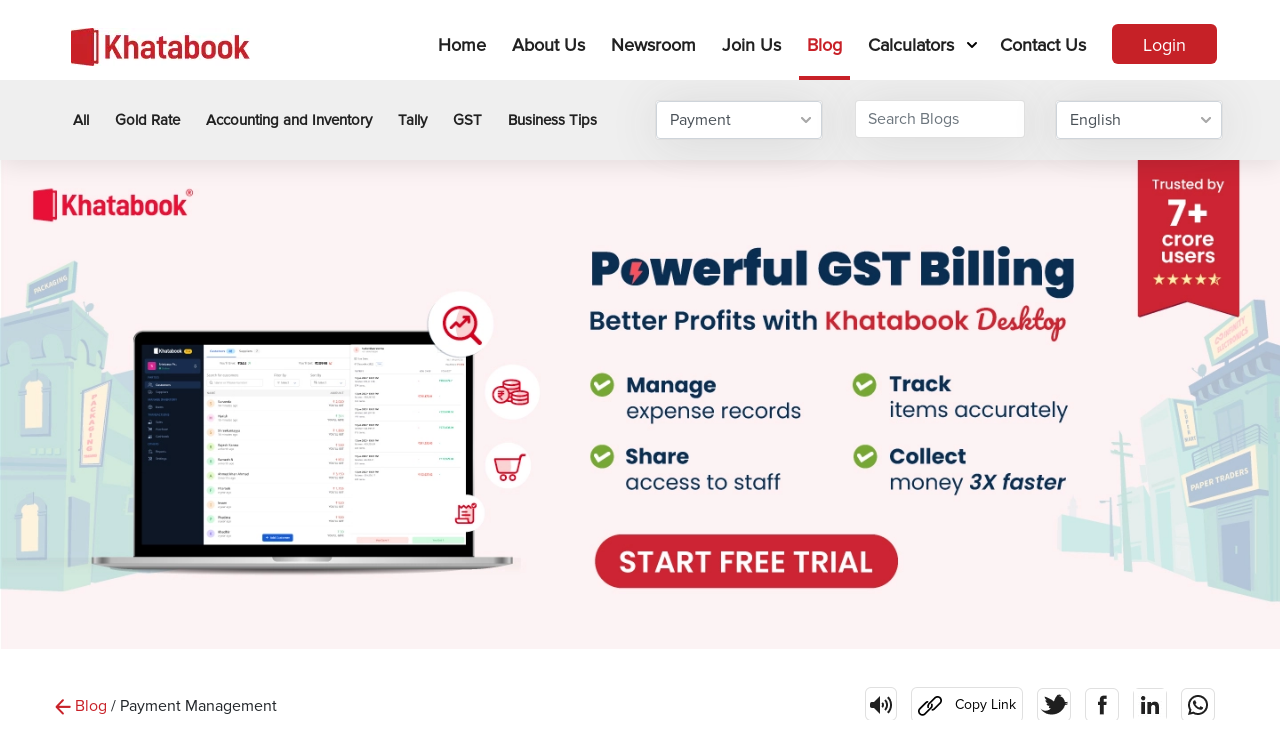

--- FILE ---
content_type: text/html; charset=utf-8
request_url: https://khatabook.com/blog/bearer-cheque/
body_size: 49458
content:

<!DOCTYPE html>
<html>
  <head>
       <!-- Google Tag Manager -->
<script>(function(w,d,s,l,i){w[l]=w[l]||[];w[l].push({'gtm.start':
  new Date().getTime(),event:'gtm.js'});var f=d.getElementsByTagName(s)[0],
  j=d.createElement(s),dl=l!='dataLayer'?'&l='+l:'';j.async=true;j.src=
  'https://www.googletagmanager.com/gtm.js?id='+i+dl;f.parentNode.insertBefore(j,f);
  })(window,document,'script','dataLayer','GTM-5XPMZTF');</script>
  <!-- End Google Tag Manager -->

    <link rel="alternate" hreflang="en-in" href="https://khatabook.com/blog/bearer-cheque/" />
    <meta charset="utf-8">
    <meta http-equiv="x-ua-compatible" content="ie=edge">

    <title>Bearer Cheque Meaning - What is Bearer Cheque? Guide on How to Write Bearer Cheque &amp; Advantages</title>
    <meta name="viewport" content="width=device-width, initial-scale=1.0">
    <meta name="author" content="Khatabook">
    <meta property="fb:app_id" content="2065072997117087" />
    <meta name="facebook-domain-verification" content="2t8q2we4jglcj32zkcvw41293t9g1x"/>
    <!-- webmaster code -->
    <meta name=“google-site-verification” content=“49ABLSSrCoI8zn16IadDKllK-FIZY7JHvobGrH5uP9E” />
    <meta name="mobile-web-app-capable" content="yes">
    <meta name="apple-mobile-web-app-capable" content="yes">
    <meta name="apple-mobile-web-app-title" content="Khatabook - Digital India ka Digital Khatabook!">
    <meta name="msapplication-TileImage" content="https://khatabook-assets.s3.amazonaws.com/static/images/index/favicon-kb.webp"/>
    <!-- new meta added -->
        
    <meta name="title" content="Bearer Cheque Meaning - What is Bearer Cheque? Guide on How to Write Bearer Cheque &amp; Advantages"/>
    <meta name="description" content="Do you know what is a bearer cheque? How to write a bearer cheque? Here we have all the information you will need about bearer cheques!"/>
    <meta name="keywords" content=""/>
    <link rel="canonical" href="https://khatabook.com/blog/bearer-cheque/" />
    <meta property="og:locale" content="en_US"/>

    
    <meta property="og:image" content="https://khatabook-assets.s3.amazonaws.com/media/post/2022-04-21_101241.2877540000.webp">
    
    <link rel="shortcut icon" href="">

    <style nonce="">#hide_till_load{display: block !important;}</style>

    <meta property="og:type" content="website"/>
    <meta property="og:title" content="Bearer Cheque Meaning - What is Bearer Cheque? Guide on How to Write Bearer Cheque &amp; Advantages"/>
    <meta property="og:description" content="Do you know what is a bearer cheque? How to write a bearer cheque? Here we have all the information you will need about bearer cheques!"/>
    <meta property="og:url" content="https://khatabook.com/blog/bearer-cheque/"/>
    <meta property="og:site_name" content="Khatabook"/>
    <meta property="article:modified_time" content="2020-02-11T10:18:48+00:00"/>
    <meta name="twitter:card" content="summary_large_image"/>
    <meta name="google-site-verification" content="49ABLSSrCoI8zn16IadDKllK-FIZY7JHvobGrH5uP9E"/>
        

    
    <link rel="shortcut icon" href="https://khatabook-assets.s3.amazonaws.com/media/post/2022-04-21_101241.2877540000.webp">
    
    <link rel="shortcut icon" href="">
    
    <link rel="https://api.w.org/" href="https://khatabook.com/wp-json/"/>
    <link rel="alternate" type="application/json" href="https://khatabook.com/wp-json/wp/v2/pages/6"/>
    <meta name="facebook-domain-verification" content="2t8q2we4jglcj32zkcvw41293t9g1x"/>

    
    <meta name="robots" content="index, follow, max-snippet:-1, max-image-preview:large, max-video-preview:-1"/>
    
    <!-- HTML5 shim, for IE6-8 support of HTML5 elements -->
    <!--[if lt IE 9]>
      <script src="https://cdnjs.cloudflare.com/ajax/libs/html5shiv/3.7.3/html5shiv.min.js"></script>
    <![endif]-->
    <link rel="icon" href="https://khatabook-assets.s3.amazonaws.com/static/images/index/favicon-kb.webp">

    

    <!-- fontawesome cdn -->
    <link href="https://cdnjs.cloudflare.com/ajax/libs/font-awesome/5.13.0/css/all.min.css" rel="stylesheet">
    <link rel="stylesheet" href="https://cdn.jsdelivr.net/npm/@fortawesome/fontawesome-free@5.15.3/css/fontawesome.min.css" integrity="sha384-wESLQ85D6gbsF459vf1CiZ2+rr+CsxRY0RpiF1tLlQpDnAgg6rwdsUF1+Ics2bni" crossorigin="anonymous">
    <!-- Latest compiled and minified Bootstrap CSS -->
    <link href="https://stackpath.bootstrapcdn.com/bootstrap/4.3.1/css/bootstrap.min.css" rel="stylesheet" integrity="sha384-ggOyR0iXCbMQv3Xipma34MD+dH/1fQ784/j6cY/iJTQUOhcWr7x9JvoRxT2MZw1T" crossorigin="anonymous">

    <link href="https://khatabook-assets.s3.amazonaws.com/static/css/base.min.css" rel="stylesheet">
    <link rel="stylesheet" href="https://cdnjs.cloudflare.com/ajax/libs/OwlCarousel2/2.3.4/assets/owl.carousel.min.css">
    <link href="https://khatabook-assets.s3.amazonaws.com/static/css/calculator.css" rel="stylesheet">


    
    
<link href="https://khatabook-assets.s3.amazonaws.com/static/css/blog/blog_detail.css" rel="stylesheet">
<link href="https://khatabook-assets.s3.amazonaws.com/static/css/blog/blog_detail.min.css" rel="stylesheet">
<style>
    a.remove-anchor-style {
        text-decoration: none;
        color: unset;
    }


    /* blog detail banner css  */


    .blog-detail-first-container {
    display: flex;
    flex-direction: column;
        }

.blog-detail-second-container {
    display: flex;
    flex-direction: column;
    background-color: white;
    border-radius: 10px;
}
.blog-detail-second-container-tally {
    display: flex;
    flex-direction: column;
    background-color: white;
    border-radius: 10px;
}

.blog-detail-main-heading {
    color: black;
    font-style: normal;
    font-weight: 700;
    letter-spacing: -0.5px;
}
.blog-detail-main-heading-2 {
    color: black;
    font-style: normal;
    font-weight: 700;
    letter-spacing: -0.5px;
}
.blog-detail-icon-images {
    width: 40px;
}

.blogs-detail-page-header {
    padding-bottom: 8vh;
    padding-top: 8vh;
}




.blog-detail-access-tally-data-heading {
    font-size: 20px;
    display: flex;
    justify-content: center;
}




.bulet-single-holder{
display: flex;
flex-direction: row;

}

@media only screen and (max-width: 600px) {


    .blog-detail-dhande-ka-doctor {
        font-weight: 700;
        display: flex;
        justify-content: center;
        color: #C72028;
    }
    .blog-detail-dhande-ka-doctor-tally {
        font-weight: 700;
        display: flex;
        justify-content: center;
        color: #0094FF;
    }


    .blog-detail-button-container {
        display: flex;
        flex-direction: row;
        justify-content: center;
    }

    .blog-detail-desktop-phone-image {
        display: flex;
        justify-content: center;
        height: 50px;
    }

    .blog-detail-desktop-pc-image {
        display: none;
        padding: 5px;
    }

    .blog-detail-main-heading {
        font-size: 30px;
        line-height: 15px;
    }
    .blog-detail-main-heading-2 {
        font-size: 30px;
    }
    .blog-detail-list-items {
        font-size: 15px;
        align-items: center;
    }

    .blog-detail-dhande-ka-doctor {
        font-size: 32px;
    }

    .blog-detail-access-tally-data-heading {
        font-size: 15px;
    }

    .blogs-detail-page-header {
        display: flex;
        flex-direction: column;
        background: linear-gradient(91.45deg, #FFFFFF 1.23%, #FFEEED 135.28%);

    }
    .blogs-detail-page-header-tally {
        display: flex;
        flex-direction: column;
        background-color: #E0F1FF;
    }

    .blog-detail-first-container {
        padding: 20px;
        height: 429px;
    }

    .blog-detail-second-container {
        padding-top: 31px;
        padding-bottom: 41px;
    }
    .blog-detail-second-container-tally {
        padding-top: 31px;
        padding-bottom: 41px;
    }



    .bullet-holder{
        margin-top: 20px;
    }
    #Access{
        padding-bottom: 10px;
    }

    .blog-detail-icon-images {
        margin-right: 10px;
        width: 20px;
    }

    .blog-detail-apple-image{
        padding: 5px;
        height: 48px;

    }
    .blog-detail-play-image{
        padding: 5px;
        height: 48px;
    }
    .blog-detail-desktop-phone-image{
        padding: 5px;
    }





}


@media only screen and (min-width: 600px) {
    .blog-detail-desktop-pc-image-tally{
        margin-top: -4px;
    }

    .blog-detail-dhande-ka-doctor {
        font-weight: 700;
        display: flex;
        justify-content: center;
        color: #C72028;
    }
    .blog-detail-dhande-ka-doctor-tally {
        font-weight: 700;
        font-size: 2.4vw;
        display: flex;
        justify-content: center;
        color: #0094FF;
        margin-top: 0.8vw;
    }

    .blogs-detail-page-header-tally {
        display: flex;
        flex-direction: row;
        height: 40vw;
    }

    .blog-detail-desktop-phone-image {
        display: none;
    }

    .blog-detail-button-container {
        display: flex;
        flex-direction: row;
        justify-content: center;
        align-items: center;
    }

    .blog-detail-main-heading {
        font-size: 3.5vw;
        line-height: 6vw;
        color: black;

    }
    .blog-detail-main-heading-2 {
        font-size: 3.5vw;
        line-height: 10px;
        color: black;
    }


    .blog-detail-access-tally-data-heading {
        font-size: 1.3vw;
        margin-bottom: 2vw;
    }

    .blog-detail-dhande-ka-doctor {
        font-size: 2.4vw;
        font-weight: 700;
        margin-bottom: 0.4vw;
        margin-top: 1vw;
    }

    .blog-detail-list-items {
        font-weight: 600;
        font-size: 1.4vw;
        display: flex;
        padding-left: 2px;
    }

    .blog-detail-first-container {
        padding-left: 10vw;
        padding-top: 6vw;
        display: flex;
        flex-direction: column;
    }

    .blog-detail-second-container {
        margin-top: 13vw;
        padding-top: 1.4vw;
        display: flex;
        flex-direction: column;
        margin-left: 4vw;
        width: 33vw;
        height: 16vw;
    }
    .blog-detail-second-container-tally {
        margin-top: 13vw;
        padding-top: 12px;
        display: flex;
        flex-direction: column;
        margin-left: 4vw;
        width: 33vw;
        height: 14vw;
    }

    .blogs-detail-page-header {
        display: flex;
        flex-direction: row;
        height: 40vw;
        background: linear-gradient(91.45deg, #FFFFFF 1.23%, #FFEEED 135.28%);

    }
    .blogs-detail-page-header-tally {
        display: flex;
        flex-direction: row;
        height: 40vw;
        background-color: #E0F1FF;
    }

    .bullet-holder{
        margin-top: 25px;
    }

    .blog-detail-apple-image{
        padding: 5px;
        height: 3.5vw;
    }


    .blog-detail-play-image{
        padding: 5px;
        height: 3.5vw;
    }
    .blog-detail-desktop-pc-image{
        padding: 5px;
        height: 3.5vw;
    }
    .blog-detail-desktop-phone-image{
        padding: 5px;
        height: 3.5vw;
    }
    .blog-detail-icon-images{
        height: 1.8vw;
        width: auto;
        margin-left: 5px;
        padding-right: 10px;
    }


}


/* blog detail banner css end  */
</style>




  </head>

  <body>
    <!-- Google Tag Manager (noscript) -->
<noscript><iframe src="https://www.googletagmanager.com/ns.html?id=GTM-5XPMZTF"
  height="0" width="0" style="display:none;visibility:hidden"></iframe></noscript>
  <!-- End Google Tag Manager (noscript) -->

    <script
      src="https://cdn.jsdelivr.net/npm/bootstrap@5.0.0-beta2/dist/js/bootstrap.bundle.min.js"
      integrity="sha384-b5kHyXgcpbZJO/tY9Ul7kGkf1S0CWuKcCD38l8YkeH8z8QjE0GmW1gYU5S9FOnJ0"
      crossorigin="anonymous"
    >
  </script>
  <!-- <script src="https://cdn.jsdelivr.net/npm/chart.js"></script> -->
  <script src="https://cdn.jsdelivr.net/npm/chart.js@3.2.1/dist/chart.min.js"></script>
  <script src="https://unpkg.com/sweetalert/dist/sweetalert.min.js"></script>

    <div class="custom-container blogheader-1">
    <div class="container main-navbar" style="margin-top:0.5%;">
      <nav class="khatabook-navbar navbar navbar-expand-xl navbar-light pb-0 pr-0">

        <a class="navbar-brand" href="/" id="scroll-up">
          <img src="https://khatabook-assets.s3.amazonaws.com/static/images/index/logo.webp" alt="Bearer Cheque Meaning - What is Bearer Cheque? Guide on How to Write Bearer Cheque &amp; Advantages"/>
        </a>
        <button class="navbar-toggler navbar-toggler-right" type="button" id="showNavBar">
          <span class="navbar-toggler-icon"></span>
        </button>
          <div class="collapse navbar-collapse justify-content-end" id="collapsingNavbarLg">
          <ul class="navbar-nav">

            <li class="nav-item ">
              <a class="nav-link" href="/">Home <span class="sr-only">(current)</span></a>
            </li>
            <li class="nav-item ">
              <a class="nav-link" href="/about">About Us</a>
            </li>
            <li class="nav-item ">
              <a class="nav-link" target="_blank" href="https://newsroom.khatabook.com/">Newsroom</a>
            </li>
            <li class="nav-item ">
              <a class="nav-link" href="/hiring/">Join Us</a>
            </li>
            <li class="nav-item  active ">
              <a class="nav-link" href="/blog/">Blog</a>
            </li>

            
            <li class="nav-item dropdown " id="blog_category_dropdown">
              <a class="nav-link dropdown-toggle" data-toggle="dropdown" href="#">Category</a>
              <div class="dropdown-menu" style="width:98%;">
                <a style="width: 100%;color: #212121;white-space: initial;" href="/gold-rate-india/" class="dropdown-item active">
                  Gold Rate
                </a>
                
                <a style="width: 100%;color: #212121;white-space: initial;"
                   href="/blog/category/business-loans/" class="dropdown-item ">
                  Business Loans
                </a>
                
                <a style="width: 100%;color: #212121;white-space: initial;"
                   href="/blog/category/money-management/" class="dropdown-item ">
                  Money Management
                </a>
                
                <a style="width: 100%;color: #212121;white-space: initial;"
                   href="/blog/category/accounting-and-inventory/" class="dropdown-item ">
                  Accounting and Inventory
                </a>
                
                <a style="width: 100%;color: #212121;white-space: initial;"
                   href="/blog/category/khatabook/" class="dropdown-item ">
                  Khatabook
                </a>
                
                <a style="width: 100%;color: #212121;white-space: initial;"
                   href="/blog/category/ਬਿਜਨਸ-ਟਿਪਸ/" class="dropdown-item ">
                  ਬਿਜਨਸ ਟਿਪਸ
                </a>
                
                <a style="width: 100%;color: #212121;white-space: initial;"
                   href="/blog/category/income-tax/" class="dropdown-item ">
                  Income Tax
                </a>
                
                <a style="width: 100%;color: #212121;white-space: initial;"
                   href="/blog/category/tally/" class="dropdown-item ">
                  Tally
                </a>
                
                <a style="width: 100%;color: #212121;white-space: initial;"
                   href="/blog/category/hsn-code-list-and-gst-rate-finder/" class="dropdown-item ">
                  HSN Code List and GST Rate Finder
                </a>
                
                <a style="width: 100%;color: #212121;white-space: initial;"
                   href="/blog/category/trademark-classes-&amp;-registration/" class="dropdown-item ">
                  Trademark Classes &amp; Registration
                </a>
                
                <a style="width: 100%;color: #212121;white-space: initial;"
                   href="/blog/category/gold-investments/" class="dropdown-item ">
                  Gold Investments
                </a>
                
                <a style="width: 100%;color: #212121;white-space: initial;"
                   href="/blog/category/news/" class="dropdown-item ">
                  News
                </a>
                
                <a style="width: 100%;color: #212121;white-space: initial;"
                   href="/blog/category/import-&amp;-export/" class="dropdown-item ">
                  Import &amp; Export
                </a>
                
                <a style="width: 100%;color: #212121;white-space: initial;"
                   href="/blog/category/gst/" class="dropdown-item ">
                  GST
                </a>
                
                <a style="width: 100%;color: #212121;white-space: initial;"
                   href="/blog/category/business-tips/" class="dropdown-item ">
                  Business Tips
                </a>
                
                <a style="width: 100%;color: #212121;white-space: initial;"
                   href="/blog/category/payroll-&amp;-salary/" class="dropdown-item ">
                  Payroll &amp; Salary
                </a>
                
                <a style="width: 100%;color: #212121;white-space: initial;"
                   href="/blog/category/credit-score-&amp;-cibil/" class="dropdown-item ">
                  Credit Score &amp; CIBIL
                </a>
                
                <a style="width: 100%;color: #212121;white-space: initial;"
                   href="/blog/category/payment-management/" class="dropdown-item ">
                  Payment Management
                </a>
                
                <a style="width: 100%;color: #212121;white-space: initial;"
                   href="/blog/category/success-stories/" class="dropdown-item ">
                  Success Stories
                </a>
                
                <a style="width: 100%;color: #212121;white-space: initial;"
                   href="/blog/category/business-growth/" class="dropdown-item ">
                  Business Growth
                </a>
                

                <!-- 
                <a href="#" data-toggle="dropdown" aria-haspopup="true" aria-expanded="false" class="nav-link dropdown-toggle">More</a>
                <ul aria-labelledby="dropdownMenu1" class="dropdown-menu border-0 shadow">
                  
                  <li>
                    <a id="business-loans" class="dropdown-item" >
                    Business Loans
                    </a>
                  </li>
                  
                  <li>
                    <a id="money-management" class="dropdown-item" >
                    Money Management
                    </a>
                  </li>
                  
                  <li>
                    <a id="accounting-and-inventory" class="dropdown-item" >
                    Accounting and Inventory
                    </a>
                  </li>
                  
                  <li>
                    <a id="khatabook" class="dropdown-item" >
                    Khatabook
                    </a>
                  </li>
                  
                  <li>
                    <a id="ਬਿਜਨਸ-ਟਿਪਸ" class="dropdown-item" >
                    ਬਿਜਨਸ ਟਿਪਸ
                    </a>
                  </li>
                  
                  <li>
                    <a id="income-tax" class="dropdown-item" >
                    Income Tax
                    </a>
                  </li>
                  
                  <li>
                    <a id="tally" class="dropdown-item" >
                    Tally
                    </a>
                  </li>
                  
                  <li>
                    <a id="hsn-code-list-and-gst-rate-finder" class="dropdown-item" >
                    HSN Code List and GST Rate Finder
                    </a>
                  </li>
                  
                  <li>
                    <a id="trademark-classes-&amp;-registration" class="dropdown-item" >
                    Trademark Classes &amp; Registration
                    </a>
                  </li>
                  
                  <li>
                    <a id="gold-investments" class="dropdown-item" >
                    Gold Investments
                    </a>
                  </li>
                  
                  <li>
                    <a id="news" class="dropdown-item" >
                    News
                    </a>
                  </li>
                  
                  <li>
                    <a id="import-&amp;-export" class="dropdown-item" >
                    Import &amp; Export
                    </a>
                  </li>
                  
                  <li>
                    <a id="gst" class="dropdown-item" >
                    GST
                    </a>
                  </li>
                  
                  <li>
                    <a id="business-tips" class="dropdown-item" >
                    Business Tips
                    </a>
                  </li>
                  
                  <li>
                    <a id="payroll-&amp;-salary" class="dropdown-item" >
                    Payroll &amp; Salary
                    </a>
                  </li>
                  
                  <li>
                    <a id="credit-score-&amp;-cibil" class="dropdown-item" >
                    Credit Score &amp; CIBIL
                    </a>
                  </li>
                  
                  <li>
                    <a id="payment-management" class="dropdown-item" >
                    Payment Management
                    </a>
                  </li>
                  
                  <li>
                    <a id="success-stories" class="dropdown-item" >
                    Success Stories
                    </a>
                  </li>
                  
                  <li>
                    <a id="business-growth" class="dropdown-item" >
                    Business Growth
                    </a>
                  </li>
                  
                </ul>
                 -->
              </div>
            </li>
            


            <li class="nav-item  ">
              <div class="d-flex">
                <a class="nav-link" href="/calculator/">Calculators </a>
                <div onclick="showDropDown()" class="dropdown-icon">
                  <img class="caret-red d-none" src="https://khatabook-assets.s3.amazonaws.com/static/images/index/caret-down.webp" /><img
                    class="caret-black" src="https://khatabook-assets.s3.amazonaws.com/static/images/index/caret-down-black.webp" />
                </div>
              </div>
              <div id="calculator-dropdown" class="">
                <!-- <div class="emptyspace"></div> -->
                <div id="calculator-dropdown-list">
                  <a class="calc-link remove-anchor-decoration" href="/calculator/gst/">
                    <div class="calculator-list">
                      <div class="calc-img-box"><img src="https://khatabook-assets.s3.amazonaws.com/static/images/index/calculator/gst-calc.webp" /></div>GST
                      Calculator
                    </div>
                  </a>
                  <a class="calc-link remove-anchor-decoration" href="/calculator/hra/">
                  <div class="calculator-list">
                    <div class="calc-img-box"><img class="custom-size"
                        src="https://khatabook-assets.s3.amazonaws.com/static/images/index/calculator/hra-exem-calc.webp" /></div>HRA Exemption Calculator
                  </div>
                  </a>
                  <a class="calc-link remove-anchor-decoration" href="/calculator/pf/">
                  <div class="calculator-list">
                    <div class="calc-img-box"><img src="https://khatabook-assets.s3.amazonaws.com/static/images/index/calculator/pf-calc.webp" /></div>PF
                    Calculator
                  </div>
                  </a>
                  <a class="calc-link remove-anchor-decoration" href="/calculator/business-loan-emi/">
                    <div class="calculator-list">
                      <div class="calc-img-box"><img src="https://khatabook-assets.s3.amazonaws.com/static/images/index/calculator/buss-loan-emi-calc.webp" /></div>
                      Business Loan Emi Calculator
                    </div>
                  </a>
                  <a class="calc-link remove-anchor-decoration" href="/calculator/gratuity/">
                  <div class="calculator-list">
                    <div class="calc-img-box"><img src="https://khatabook-assets.s3.amazonaws.com/static/images/index/calculator/gratuity-calc.webp" /></div>
                    Gratuity Calculator
                  </div>
                  </a>
                  <a class="calc-link remove-anchor-decoration" href="/calculator/ppf/">
                    <div class="calculator-list">
                      <div class="calc-img-box"><img src="https://khatabook-assets.s3.amazonaws.com/static/images/index/calculator/ppf-calc.webp" /></div>
                      PPF Calculator
                    </div>
                  </a>
                  <a class="calc-link remove-anchor-decoration" href="/calculator/emi/">
                    <div class="calculator-list">
                      <div class="calc-img-box"><img src="https://khatabook-assets.s3.amazonaws.com/static/images/index/calculator/emi-calc.webp" /></div>
                      EMI Calculator
                    </div>
                  </a>
                  <a class="calc-link remove-anchor-decoration" href="/calculator/loan-amount/">
                    <div class="calculator-list">
                      <div class="calc-img-box"><img src="https://khatabook-assets.s3.amazonaws.com/static/images/index/calculator/loan-amount-calc.webp" /></div>
                      Loan Amount Calculator
                    </div>
                  </a>
                  <a class="calc-link remove-anchor-decoration" href="/calculator/loan-tenure/">
                    <div class="calculator-list">
                      <div class="calc-img-box"><img src="https://khatabook-assets.s3.amazonaws.com/static/images/index/calculator/loan-tenure-calc.webp" /></div>
                      Loan Tenure Calculator
                    </div>
                  </a>
                  <a class="calc-link remove-anchor-decoration" href="/calculator/simple-interest/">
                    <div class="calculator-list">
                      <div class="calc-img-box"><img src="https://khatabook-assets.s3.amazonaws.com/static/images/index/calculator/simple-interest-calc.webp" /></div>
                      Simple Interest Calculator
                    </div>
                  </a>
                  <a class="calc-link remove-anchor-decoration" href="/calculator/epf/">
                    <div class="calculator-list">
                      <div class="calc-img-box"><img src="https://khatabook-assets.s3.amazonaws.com/static/images/index/calculator/epf-calc.webp" /></div>
                      EPF Calculator
                    </div>
                  </a>
                  <a class="calc-link remove-anchor-decoration" href="/calculator/salary/">
                    <div class="calculator-list">
                      <div class="calc-img-box"><img src="https://khatabook-assets.s3.amazonaws.com/static/images/index/calculator/nps-calc.webp" /></div>
                      Salary Calculator
                    </div>
                  </a>
                  <a class="calc-link remove-anchor-decoration" href="/calculator/hsn-code-list/">
                    <div class="calculator-list-last">
                      <div class="calc-img-box"><img src="https://khatabook-assets.s3.amazonaws.com/static/images/index/calculator/hsn-gst-calc.webp" /></div>
                      HSN Code List & GST Rate Finder
                    </div>
                  </a>
                  <a class="calc-link remove-anchor-decoration" href="/calculator/nps/">
                    <div class="calculator-list-last">
                      <div class="calc-img-box"><img src="https://khatabook-assets.s3.amazonaws.com/static/images/index/calculator/retirement-calc.webp" /></div>
                      NPS Calculator
                    </div>
                  </a>
                  <a class="calc-link remove-anchor-decoration" href="/calculator/income-tax/">
                    <div class="calculator-list-last">
                      <div class="calc-img-box"><img src="https://khatabook-assets.s3.amazonaws.com/static/images/index/calculator/income-tax-calc.webp" /></div>
                      Income Tax Calculator
                    </div>
                  </a>
                </div>
              </div>
            </li>


            <li class="nav-item ">
              <a class="nav-link" href="/contact/">Contact Us</a>
            </li>

            

            <li class="nav-item ">
              <a onclick="loginClickHandler(event)" class="nav-link login-btn-gtm" target="_blank" href="https://khatabook.com/"><button >Login</button></a>
            </li>
            
          </ul>
        </div>
      </nav>
    </div>
    </div>
    
<!--    <div id="show-tally" style="float: right;position: sticky;background: none;top: 82%;" class="blogheader-1 show-disclaimer-res">-->
<!--        <img class="img-fluid" style="max-width: 80%;float: right;" src="https://khatabook-assets.s3.amazonaws.com/static/images/index/call-icon.webp" alt="mail-box-lead-generation">-->
<!--    </div>-->
    


    
<div id="fb-root"></div>
<style>
    .responsive-table table {
        width: auto !important;
    }
</style>
<script async defer crossorigin="anonymous" src="https://connect.facebook.net/en_US/sdk.js#xfbml=1&version=v9.0" nonce="2xV5FIgM"></script>
<script type="application/id+json">
    { "@context":"http://schema.org", "@type":"Product", "name":"khatabook", "aggregateRating":{ "@type":"AggregateRating", "ratingValue":"4.4", "reviewCount":"390,468" } }
</script>
<script type="application/ld+json">
    {
        "@context": "http://schema.org",
        "@type": "BlogPosting",
        "mainEntityOfPage": {
            "@type": "WebPage",
            "@id": "http://khatabook.com/blog/bearer-cheque/"
        },
        "headline": "What is a Bearer Cheque?",
        "description": "Do you know what is a bearer cheque? How to write a bearer cheque? Here we have all the information you will need about bearer cheques!",
        "image": {
            "@type": "ImageObject",
            "width": "6025",
            "height": "3200",
            "url": "https://khatabook-assets.s3.amazonaws.com/media/post/2023-09-11_06:17:12:454611.webp"
        },
        "articleSection": "Payment Management",
        "inLanguage": "en",
        "datePublished": "April 21, 2022, 3:42 p.m.",
        "dateModified": "Jan. 23, 2026, 10:19 a.m.",
        "author": {
            "@type": "Organization",
            "name": "Khatabook"
        },
        "publisher": {
            "@type": "Organization",
            "name": "Khatabook",
            "logo": {
                "@type": "ImageObject",
                "url": "https://khatabook-assets.s3.amazonaws.com/static/images/index/logo.webp",
                "width": 600,
                "height": 60
            }
        }
    }
</script>
<script type="application/ld+json">
    {
        "@context": "https://schema.org/",
        "@type": "WebPage",
        "name": "What is a Bearer Cheque?",
        "speakable": {
            "@type": "SpeakableSpecification",
            "cssSelector": [
                ".blog-title",
                ".blog-content"
            ]
        },
        "url": "http://khatabook.com/blog/bearer-cheque/"
    }
</script>
<script type="application/ld+json">
  {
    "@context": "https://schema.org",
    "@type": "BreadcrumbList",
    "itemListElement": [{
      "@type": "ListItem",
      "position": 1,
      "name": "Blog",
      "item": "https://khatabook.com/blog/"
    },{
      "@type": "ListItem",
      "position": 2,
      "name": "Payment Management"
    }]
  }
</script>
<script>
    function sharetwitter(data) {
        var url_link = window.location.origin + window.location.pathname
        console.log(url_link)
        window.open('https://twitter.com/share?url=' + encodeURIComponent(url_link), '_blank');
    }

    function sharefacebook(data) {
        var url_link = window.location.origin + window.location.pathname
        console.log(url_link)
        window.open("https://www.facebook.com/sharer.php?u=" + encodeURIComponent(url_link), '_blank');
    }

    function sharelinkedin(data) {
        var url_link = window.location.origin + window.location.pathname
        console.log(url_link)
        window.open('https://www.linkedin.com/shareArticle?mini=true&url=' + encodeURIComponent(url_link), '_blank');
    }

    function shareWhatsapp(data) {
        var url_link = window.location.origin + window.location.pathname
        console.log(url_link)
        window.open('https://wa.me/?text=' + encodeURIComponent(url_link), '_blank');
    }
</script>


<div class="container-fluid category-fold blogheader-2" style="background: #efefef">
    <div class="container">
        <!-- catergory-blog-desktop-view -->
        <div class="row category-blog-des">

            <!-- <div class="col-2 col-xs-4">
        <div class="category-dropdown justify-content-start">
          <select class="custom-select" name="category-dropdown" id="lang-drop" onchange="langhref(this.value)">
            <option value="all" class="" selected>
               All
            </option>
            
            <option value="business-loans" id="business-loans" >
                Business Loans
            </option>
            
            <option value="money-management" id="money-management" >
                Money Management
            </option>
            
            <option value="accounting-and-inventory" id="accounting-and-inventory" >
                Accounting and Inventory
            </option>
            
            <option value="khatabook" id="khatabook" >
                Khatabook
            </option>
            
            <option value="ਬਿਜਨਸ-ਟਿਪਸ" id="ਬਿਜਨਸ-ਟਿਪਸ" >
                ਬਿਜਨਸ ਟਿਪਸ
            </option>
            
            <option value="income-tax" id="income-tax" >
                Income Tax
            </option>
            
            <option value="tally" id="tally" >
                Tally
            </option>
            
            <option value="hsn-code-list-and-gst-rate-finder" id="hsn-code-list-and-gst-rate-finder" >
                HSN Code List and GST Rate Finder
            </option>
            
            <option value="trademark-classes-&amp;-registration" id="trademark-classes-&amp;-registration" >
                Trademark Classes &amp; Registration
            </option>
            
            <option value="gold-investments" id="gold-investments" >
                Gold Investments
            </option>
            
            <option value="news" id="news" >
                News
            </option>
            
            <option value="import-&amp;-export" id="import-&amp;-export" >
                Import &amp; Export
            </option>
            
            <option value="gst" id="gst" >
                GST
            </option>
            
            <option value="business-tips" id="business-tips" >
                Business Tips
            </option>
            
            <option value="payroll-&amp;-salary" id="payroll-&amp;-salary" >
                Payroll &amp; Salary
            </option>
            
            <option value="credit-score-&amp;-cibil" id="credit-score-&amp;-cibil" >
                Credit Score &amp; CIBIL
            </option>
            
            <option value="payment-management" id="payment-management" >
                Payment Management
            </option>
            
            <option value="success-stories" id="success-stories" >
                Success Stories
            </option>
            
            <option value="business-growth" id="business-growth" >
                Business Growth
            </option>
            
          </select>
        </div>
      </div> -->



            <div class="col-6">
                <nav class="khatabook-navbar khatabook-navbar-cat navbar navbar-expand-lg navbar-light" id="blog_category_navbar">
                    <button class="navbar-toggler navbar-toggler-right navbar-toggler-button" type="button" data-toggle="collapse" data-target="#collapsingNavbarMd" aria-controls="navbarSupportedContent" aria-expanded="false" aria-label="Toggle navigation">
            <span class="navbar-toggler-icon"></span>
          </button>
                    <div class="collapse navbar-collapse navbar-menu" .navbar-collapse.collapsing { margin-left: 0%; right: -20%; transition: all 0.2s ease; position: fixed; height: 100% !important;} id="collapsingNavbarMd">
                        <ul class="navbar-nav blog-list-navbar">
                            <li class="nav-item "><a style="font-size: 15px;" href="/blog/" class="menu-item">All</a></li>
                            <li class="nav-item "><a href="/gold-rate-india/" class="menu-item" style="font-size: 15px;">Gold Rate</a></li>
                            
                            <li class="nav-item "><a style="font-size: 15px;" class="menu-item" href="/blog/category/accounting-and-inventory/">Accounting and Inventory</a></li>
                            
                            <li class="nav-item "><a style="font-size: 15px;" class="menu-item" href="/blog/category/tally/">Tally</a></li>
                            
                            <li class="nav-item "><a style="font-size: 15px;" class="menu-item" href="/blog/category/gst/">GST</a></li>
                            
                            <li class="nav-item "><a style="font-size: 15px;" class="menu-item" href="/blog/category/business-tips/">Business Tips</a></li>
                            
                        </ul>
                    </div>
                </nav>
            </div>
            <div style="display:none">
                <div class="app-link-div-mob-flex">
    <form action="/" method="post" name="get-app-link-form">
    <input type="hidden" name="csrfmiddlewaretoken" value="G4h8FnYVDQRljJStHlX8KokD5cYAjK3OTlhWmdhC4XGsS4AXhUzh0SeTcYyom1tq">
        <input
        pattern="[0-9]{10}"
        name="link-contact"
    class="form-control input-lg" placeholder="Enter your phone number"
    style="border: 0;
    display: inline;
    
    border: 1px solid #212121;
    

    "/>
    <a href="https://app.khatabook.com/"><button type="submit" class="btn  "
    style="font-weight: bold;
    font-size: 16px;  background-color: #C82128;
color: #FFF; ">Get App Link</button></a>
</div>
<!-- <p style="font-size: 14px; line-height: 24px;  color: #212121 ; margin-top: 12px;
font-weight: normal;">Your data is safe and is not for promotional use.</p> -->
</form>

            </div>


            <div class="col-2 col-xs-4" style="display: flex; justify-content: flex-end;">
                <!-- <div class="drop-lang justify-content-end" style="width:100%">
          <select class="custom-select" name="lang-drop" id="lang-drop" onchange="javascript: langhref(this.value);" >
            <option value="View More" selected >View More</option>
            
                <option value="business-loans" id="business-loans" >
                      Business Loans
                </option>
              
                <option value="money-management" id="money-management" >
                      Money Management
                </option>
              
                <option value="khatabook" id="khatabook" >
                      Khatabook
                </option>
              
                <option value="ਬਿਜਨਸ-ਟਿਪਸ" id="ਬਿਜਨਸ-ਟਿਪਸ" >
                      ਬਿਜਨਸ ਟਿਪਸ
                </option>
              
                <option value="income-tax" id="income-tax" >
                      Income Tax
                </option>
              
                <option value="hsn-code-list-and-gst-rate-finder" id="hsn-code-list-and-gst-rate-finder" >
                      HSN Code List and GST Rate Finder
                </option>
              
                <option value="trademark-classes-&amp;-registration" id="trademark-classes-&amp;-registration" >
                      Trademark Classes &amp; Registration
                </option>
              
                <option value="gold-investments" id="gold-investments" >
                      Gold Investments
                </option>
              
                <option value="news" id="news" >
                      News
                </option>
              
                <option value="import-&amp;-export" id="import-&amp;-export" >
                      Import &amp; Export
                </option>
              
                <option value="payroll-&amp;-salary" id="payroll-&amp;-salary" >
                      Payroll &amp; Salary
                </option>
              
                <option value="credit-score-&amp;-cibil" id="credit-score-&amp;-cibil" >
                      Credit Score &amp; CIBIL
                </option>
              
                <option value="payment-management" id="payment-management" >
                      Payment Management
                </option>
              
                <option value="success-stories" id="success-stories" >
                      Success Stories
                </option>
              
                <option value="business-growth" id="business-growth" >
                      Business Growth
                </option>
              
          </select>
        </div> -->
              <div class="drop-lang justify-content-end">
                <div class="custom-dropdown custom-select custom-select2" id="custom-select2" onClick="handleDropdown()">
                  Payment Management
                  <div class="dropdown-box" id="box">
                    
                    <a class="menu-item" href="/blog/"><div class="dropdown-items">View More</div></a>
                    
                    
                      
                        <a class="menu-item" href="/blog/category/business-loans/">
                            <div class="dropdown-items">Business Loans</div>
                        </a>
                      
                    
                      
                        <a class="menu-item" href="/blog/category/money-management/">
                            <div class="dropdown-items">Money Management</div>
                        </a>
                      
                    
                      
                        <a class="menu-item" href="/blog/category/khatabook/">
                            <div class="dropdown-items">Khatabook</div>
                        </a>
                      
                    
                      
                        <a class="menu-item" href="/blog/category/ਬਿਜਨਸ-ਟਿਪਸ/">
                            <div class="dropdown-items">ਬਿਜਨਸ ਟਿਪਸ</div>
                        </a>
                      
                    
                      
                        <a class="menu-item" href="/blog/category/income-tax/">
                            <div class="dropdown-items">Income Tax</div>
                        </a>
                      
                    
                      
                        <a class="menu-item" href="/blog/category/hsn-code-list-and-gst-rate-finder/">
                            <div class="dropdown-items">HSN Code List and GST Rate Finder</div>
                        </a>
                      
                    
                      
                        <a class="menu-item" href="/blog/category/trademark-classes-&amp;-registration/">
                            <div class="dropdown-items">Trademark Classes &amp; Registration</div>
                        </a>
                      
                    
                      
                        <a class="menu-item" href="/blog/category/gold-investments/">
                            <div class="dropdown-items">Gold Investments</div>
                        </a>
                      
                    
                      
                        <a class="menu-item" href="/blog/category/news/">
                            <div class="dropdown-items">News</div>
                        </a>
                      
                    
                      
                        <a class="menu-item" href="/blog/category/import-&amp;-export/">
                            <div class="dropdown-items">Import &amp; Export</div>
                        </a>
                      
                    
                      
                        <a class="menu-item" href="/blog/category/payroll-&amp;-salary/">
                            <div class="dropdown-items">Payroll &amp; Salary</div>
                        </a>
                      
                    
                      
                        <a class="menu-item" href="/blog/category/credit-score-&amp;-cibil/">
                            <div class="dropdown-items">Credit Score &amp; CIBIL</div>
                        </a>
                      
                    
                      
                    
                      
                        <a class="menu-item" href="/blog/category/success-stories/">
                            <div class="dropdown-items">Success Stories</div>
                        </a>
                      
                    
                      
                        <a class="menu-item" href="/blog/category/business-growth/">
                            <div class="dropdown-items">Business Growth</div>
                        </a>
                      
                    
                  </div>
                </div>
              </div>
            </div>

            <div class="col-2 col-xs-4">
                <div class="form-outline search-form-blog">
                    <form action="/blog/" method="get" name="search-bar">
                        <input type="text" name="search" class="form-control blog-detail-search-bar" placeholder="Search Blogs" value='' aria-label="Search" />
                    </form>
                </div>
            </div>

            <div class="col-2 col-xs-4" style="display: flex; justify-content: flex-end;">
                <div class="drop-lang justify-content-end" style="width:100%">
                    <select class="custom-select" name="lang-drop" id="lang-drop" onchange="javascript: langchange(this.value);">
            
              <option value="kn" id="kn" >
                <a href=window.location.origin+'/blogs/'+"
                
                "+'/'+
                >ಕನ್ನಡ</a></option>
              
              <option value="te" id="te" >
                <a href=window.location.origin+'/blogs/'+"
                
                "+'/'+
                >తెలుగు</a></option>
              
              <option value="mr" id="mr" >
                <a href=window.location.origin+'/blogs/'+"
                
                "+'/'+
                >मराठी</a></option>
              
              <option value="or" id="or" >
                <a href=window.location.origin+'/blogs/'+"
                
                "+'/'+
                >ଓଡିଆ</a></option>
              
              <option value="gu" id="gu" >
                <a href=window.location.origin+'/blogs/'+"
                
                "+'/'+
                >ગુજરાતી</a></option>
              
              <option value="bn" id="bn" >
                <a href=window.location.origin+'/blogs/'+"
                
                "+'/'+
                >বাংলা</a></option>
              
              <option value="ml" id="ml" >
                <a href=window.location.origin+'/blogs/'+"
                
                "+'/'+
                >മലയാളം</a></option>
              
              <option value="en" id="en" selected>
                <a href=window.location.origin+'/blogs/'+"
                
                "+'/'+
                >English</a></option>
              
              <option value="pa" id="pa" >
                <a href=window.location.origin+'/blogs/'+"
                
                "+'/'+
                >ਪੰਜਾਬੀ</a></option>
              
              <option value="hi" id="hi" >
                <a href=window.location.origin+'/blogs/'+"
                
                "+'/'+
                >हिन्दी</a></option>
              
              <option value="as" id="as" >
                <a href=window.location.origin+'/blogs/'+"
                
                "+'/'+
                >অসমীয়া</a></option>
              
              <option value="ta" id="ta" >
                <a href=window.location.origin+'/blogs/'+"
                
                "+'/'+
                >தமிழ்</a></option>
              
          </select>
                </div>
            </div>

        </div>
        <!-- catergory-blog-tab-mobile-view -->
        <div class="row category-blog-mob">

            <div class="col-6 col-xs-6 col-sm-4 col-md-4">
                <div class="form-outline search-form-blog">
                    <form action="/blog/" method="get" name="search-bar">
                        <input type="text" name="search" class="form-control blog-detail-search-bar" placeholder="Search Blogs" value='' aria-label="Search" />
                    </form>
                </div>
            </div>

            <div class="col-6 col-xs-6 col-sm-8 col-md-8" style="display: flex; justify-content: flex-end;">
                <div class="drop-lang justify-content-end" style="width:100%">
                    <select class="custom-select" name="lang-drop" id="lang-drop" onchange="javascript: langchange(this.value);">
            
              <option value="kn" id="kn" >
                <a href=window.location.origin+'/blogs/'+"
                
                "+'/'+
                >ಕನ್ನಡ</a></option>
              
              <option value="te" id="te" >
                <a href=window.location.origin+'/blogs/'+"
                
                "+'/'+
                >తెలుగు</a></option>
              
              <option value="mr" id="mr" >
                <a href=window.location.origin+'/blogs/'+"
                
                "+'/'+
                >मराठी</a></option>
              
              <option value="or" id="or" >
                <a href=window.location.origin+'/blogs/'+"
                
                "+'/'+
                >ଓଡିଆ</a></option>
              
              <option value="gu" id="gu" >
                <a href=window.location.origin+'/blogs/'+"
                
                "+'/'+
                >ગુજરાતી</a></option>
              
              <option value="bn" id="bn" >
                <a href=window.location.origin+'/blogs/'+"
                
                "+'/'+
                >বাংলা</a></option>
              
              <option value="ml" id="ml" >
                <a href=window.location.origin+'/blogs/'+"
                
                "+'/'+
                >മലയാളം</a></option>
              
              <option value="en" id="en" selected>
                <a href=window.location.origin+'/blogs/'+"
                
                "+'/'+
                >English</a></option>
              
              <option value="pa" id="pa" >
                <a href=window.location.origin+'/blogs/'+"
                
                "+'/'+
                >ਪੰਜਾਬੀ</a></option>
              
              <option value="hi" id="hi" >
                <a href=window.location.origin+'/blogs/'+"
                
                "+'/'+
                >हिन्दी</a></option>
              
              <option value="as" id="as" >
                <a href=window.location.origin+'/blogs/'+"
                
                "+'/'+
                >অসমীয়া</a></option>
              
              <option value="ta" id="ta" >
                <a href=window.location.origin+'/blogs/'+"
                
                "+'/'+
                >தமிழ்</a></option>
              
          </select>
                </div>
            </div>

        </div>
    </div>
</div>

<!-- banner blog detail old one  -->

<a href="https://kb.sng.link/Bjhws/ihwb/x68n" target="_blank">
    <section class="blog-banner-img"  style="background-image: url(https://khatabook-assets.s3.amazonaws.com/media/post/2023-09-11_06:17:12:454611.webp);">
    </section>
</a>

<!-- banner blog detail old one end  -->

<!-- banner blog detail page new one  -->

<!-- 



<div class="blogs-detail-page-header">
    <div class="blog-detail-first-container">
      <h2 class="blog-detail-main-heading">India’s Best Digital</h2>
      <h2 class="blog-detail-main-heading-2">Ledger App</h2>
      <div class="bullet-holder">
        <div class="bulet-single-holder">
          <span><img class="blog-detail-icon-images" src="https://khatabook-assets.s3.amazonaws.com/static/images/blog-detail-header/buletIcon.webp" ></img></span><p class="blog-detail-list-items">Track your daily transactions in one app!</p>
        </div>
        <div class="bulet-single-holder">
          <span><img class="blog-detail-icon-images" src="https://khatabook-assets.s3.amazonaws.com/static/images/blog-detail-header/buletIcon.webp"></img></span><p class="blog-detail-list-items tally-extra-margin-remover">Send payment reminders to customers & collect 3x faster!</p>
        </div>
        <div class="bulet-single-holder">
          <span><img class="blog-detail-icon-images" src="https://khatabook-assets.s3.amazonaws.com/static/images/blog-detail-header/buletIcon.webp"></img></span><p class="blog-detail-list-items">5 crore+ merchants are making their business easy with us!</p>
        </div>
        <div class="bulet-single-holder">
          <span><img class="blog-detail-icon-images" src="https://khatabook-assets.s3.amazonaws.com/static/images/blog-detail-header/buletIcon.webp"></img></span><p class="blog-detail-list-items">Record your transactions & send payment reminders!</p>
        </div>
        <div class="bulet-single-holder">
            <span><img class="blog-detail-icon-images" src="https://khatabook-assets.s3.amazonaws.com/static/images/blog-detail-header/buletIcon.webp"></img></span><p class="blog-detail-list-items">Track your business transactions and collect payments on time!</p>
          </div>
      </div>
    </div>
    <div class="blog-detail-second-container">
      <div class="second-container-heading-holder">
        <h1 class="blog-detail-dhande-ka-doctor">Business hua Easy! </h1>
        <p class="blog-detail-access-tally-data-heading">Empowering MSMEs with
            digital solutions</p>
      </div>
      <div class="blog-detail-button-container">
        <a href="https://kb.sng.link/Bjhws/ihwb/x68n" target="_blank" rel="noreferrer">
          <div>
            <img class="blog-detail-apple-image" src="https://khatabook-assets.s3.amazonaws.com/static/images/blog-detail-header/appStore.webp"></img>
          </div>
        </a>
        <a href="https://kb.sng.link/Bjhws/ihwb/x68n" target="_blank" rel="noreferrer">
          <div>
            <img class="blog-detail-play-image" src="https://khatabook-assets.s3.amazonaws.com/static/images/blog-detail-header/playStore.webp"></img>
          </div>
        </a>
        <a href="https://kb.sng.link/Bjhws/ihwb/x68n" target="_blank" rel="noreferrer">
          <div>
            <img class="blog-detail-desktop-pc-image blog-detail-desktop-pc-image-tally" src="https://khatabook-assets.s3.amazonaws.com/static/images/blog-detail-header/KBWEBAPP.webp"></img>
          </div>
        </a>
      </div>
      <a href="https://kb.sng.link/Bjhws/ihwb/x68n" target="_blank" rel="noreferrer">
        <div class="blog-detail-desktop-phone-image">
          <img  src="https://khatabook-assets.s3.amazonaws.com/static/images/blog-detail-header/KBWEBAPP.webp"></img>
        </div>
      </a>
    </div>
  </div>
 -->


<!-- banner blog detail page new one end  -->


<!-- blog detail banner code end  -->

<div class="custom-container blogheader-3">
    <section class="container">

        <div class="breadcrumb-1">
            <div class="content-left">
                <a class="remove-anchor-decoration" href="/blog/">
                    <img src="https://khatabook-assets.s3.amazonaws.com/static/images/common/icon-arrow-left.webp" alt="left arrow" style="width: 16px; margin: 0 0 1px 0;" alt="What is a Bearer Cheque?">
                    <span class="red-span"> Blog</span>
                </a>
                <span class="blog-cat-name">/ Payment Management</span>


                <div class="buttons-right">
                    
                    <span class="player-button">
                        <button id="start">
                            <span class="tooltiptext"></span>
                    <img src="https://khatabook-assets.s3.amazonaws.com/static/images/index/icons8-play.webp">
                    </button>
                    </span>
                    <span class="player-button">
                        <button id="pause" class="hidden">
                            <span class="tooltiptext"></span>
                    <img src="https://khatabook-assets.s3.amazonaws.com/static/images/index/icons8-pause.webp">
                    </button>
                    </span>
                    <span class="player-button">
                        <button id="resume" class="hidden">
                            <span class="tooltiptext"></span>
                    <img src="https://khatabook-assets.s3.amazonaws.com/static/images/index/icons8-resume.webp">
                    </button>
                    </span>

                    



                    <span class="copy-button">
              <button class="button-copy" onclick="copyLink()" onmouseout="outFunc()">
                <span class="tooltiptext" id="myTooltip">Copy to clipboard</span>
                    <img class="copy-icon-img" src="https://khatabook-assets.s3.amazonaws.com/static/images/index/copy-btn.webp"> Copy Link
                    </button>
                    </span>
                    <span class="twitter-button"><button><img class="twt-icon-img" src="https://khatabook-assets.s3.amazonaws.com/static/images/index/twitter-logo.webp" onclick="sharetwitter( 'http://khatabook.com/blog/bearer-cheque/' )"></button></span>
                    <span class="fb-button"><button> <img class="fb-icon-img" src="https://khatabook-assets.s3.amazonaws.com/static/images/index/fb-logo.webp" onclick="sharefacebook( 'What is a Bearer Cheque?' )"></button></span>
                    <span class="linkedin-button"><button><img class="linkedin-icon-img" src="https://khatabook-assets.s3.amazonaws.com/static/images/index/logo-linkedin.webp" onclick="sharelinkedin( 'http://khatabook.com/blog/bearer-cheque/' )"></button></span>
                    <span class="linkedin-button"><button style="height: 34px; width: 34px; margin-left: 10px;"><img class="linkedin-icon-img" src="https://khatabook-assets.s3.amazonaws.com/static/images/index/whatsapp-logo.webp" onclick="shareWhatsapp( 'http://khatabook.com/blog/bearer-cheque/' )"></button></span>

                </div>
            </div>
        </div>
        <div class="breadcrumb-2">
            <div class="buttons-breadcrumb-down">
                <!--        -->
                <!--        <span class="player-button"><button id="start"><img src="https://khatabook-assets.s3.amazonaws.com/static/images/index/play-button.webp"></button></span>-->
                <!--        -->
                
                <span class="player-button">
                        <button id="start2">
                            <span class="tooltiptext"></span>
                <img src="https://khatabook-assets.s3.amazonaws.com/static/images/index/icons8-play.webp">
                </button>
                </span>
                <span class="player-button">
                        <button id="pause2" class="hidden">
                            <span class="tooltiptext"></span>
                <img src="https://khatabook-assets.s3.amazonaws.com/static/images/index/icons8-pause.webp">
                </button>
                </span>
                <span class="player-button">
                        <button id="resume2" class="hidden">
                            <span class="tooltiptext"></span>
                <img src="https://khatabook-assets.s3.amazonaws.com/static/images/index/icons8-resume.webp">
                </button>
                </span>

                
                <span class="copy-button-res">
          <button class="button-copy">
            <span class="tooltiptext" id="myTooltipRes">Link Copied</span>
                <img class="copy-icon-img" src="https://khatabook-assets.s3.amazonaws.com/static/images/index/copy-btn.webp">
                </button>
                </span>
                <span class="twitter-button"><button><a href="https://twitter.com/intent/tweet?url=http://khatabook.com/blog/bearer-cheque/"><img class="twt-icon-img" src="https://khatabook-assets.s3.amazonaws.com/static/images/index/twitter-logo.webp"></a></button></span>
                <span class="fb-button"><button><a href="https://www.facebook.com/sharer/sharer.php?u=http://khatabook.com/blog/bearer-cheque/" target="blank" rel="noopener noreferrer"><img class="fb-icon-img" src="https://khatabook-assets.s3.amazonaws.com/static/images/index/fb-logo.webp"></a></button></span>
                <span class="linkedin-button"><button><a href="https://www.linkedin.com/shareArticle?mini=true&url=http://khatabook.com/blog/bearer-cheque/&title=<What is a Bearer Cheque?>&summary=<Do you know what is a bearer cheque? How to write a bearer cheque? Here we have all the information you will need about bearer cheques!>&source=http://khatabook.com" target="blank" rel="noopener noreferrer"><img class="linkedin-icon-img" src="https://khatabook-assets.s3.amazonaws.com/static/images/index/logo-linkedin.webp"></a></button></span>
                <span class="linkedin-button"><button style="height: 34px; width: 34px; margin-left: 10px;"><a href="https://wa.me/?text=http://khatabook.com/blog/bearer-cheque/" target="blank" rel="noopener noreferrer"><img class="linkedin-icon-img" src="https://khatabook-assets.s3.amazonaws.com/static/images/index/whatsapp-logo.webp"></a></button></span>

            </div>
        </div>
    </section>
</div>
<section class="container">

    <div class="row">
        <div class="col-sm-8 mt-4"></div>
        <div class="col-sm-8 written">
            <p style="display:none;"><span class="grey-span">written by</span>  <span class="grey-span"> | April 21, 2022</span></p>
        </div>
    </div>

    <div class="row">
      
        <div class="sticky-div">
          <div class="table-div"><button id="tableButton" class="table-button">
            <img class="table-img" src="https://khatabook-assets.s3.amazonaws.com/static/images/index/contents.webp"/><span>Table of Content</span></button>
          </div>
        </div>
      
        <div class="col-sm-8 responsive-table">
            <h1 class="blog-title">What is a Bearer Cheque?</h1>
            
              <div><button id="tableButtonWeb" class="table-button-web" onclick="showLinkContainer()" >
                <img class="table-img-web" src="https://khatabook-assets.s3.amazonaws.com/static/images/index/contents.webp"/><span>Table of Content</span></button>
              </div>
              <div id="tableModel" class="table-modal">
                <!-- Modal content -->
                <div class="table-modal-content">
                  <span class="table-close">&times;</span>
                  <p class="table-p">Table of Content</p>
                  <hr class="table-hr">
                  <div id="res-control-box">
                    <div class="custom-side-link-container arrowhide" id="list-container">
                    </div>
                  </div>
                </div>
              </div>
            
            <div class="blog-content">
                <div class="content update-content-css"><p style="text-align:justify"><span style="font-size:11pt"><span style="font-family:Arial">A </span></span><span style="font-size:11pt"><span style="font-family:Arial">bearer cheque</span></span><span style="font-size:11pt"><span style="font-family:Arial"> is a cheque where the payment is made to the one bearing or carrying it.&nbsp;</span></span></p>

<p style="text-align:justify"><span style="font-size:11pt"><span style="font-family:Arial">The name of the payee is never mentioned on such a cheque. However, a bank is entitled to pay the amount stated on a bearer cheque to whoever is carrying it. Many consider these </span></span><span style="font-size:11pt"><span style="font-family:Arial"><a href="https://khatabook.com/blog/types-of-cheque/" target="_blank">types of cheques</a><strong> </strong></span></span><span style="font-size:11pt"><span style="font-family:Arial">unsafe. If you lose such a cheque, the finder of the cheque can easily go and encash it because of the word &#39;bearer&#39; written on it. The features of this cheque are similar to all other cheques which are drawn in favour of an individual or business. These include the date, amount as well as the signature of the person who holds an account in the back on which the cheque is drawn. There are many types of cheques, such as post-dated cheques, mutilated cheques, self cheques, traveller&#39;s cheques, banker&#39;s cheques, open cheques, order cheques, and </span></span><a href="https://khatabook.com/blog/cross-cheque/" target="_blank"><span style="font-size:11pt"><span style="font-family:Arial">crossed cheques</span></span></a><span style="font-size:11pt"><span style="font-family:Arial">. Each of these has its distinct characteristics. A bearer cheque is also popularly referred to as a &#39;carrier cheque&#39;. The signature of the account holder is not required on the rear side of a bearer cheque.</span></span></p>

<p><span style="font-size:11pt"><span style="font-family:Arial"><strong><em>Did you know?&nbsp;</em></strong></span></span></p>

<p><span style="font-size:11pt"><span style="font-family:Arial"><strong><em>A bearer cheque is unique in its feature of not having a payee&#39;s name on it.</em></strong></span></span></p>

<h2 id="P1"><span style="font-size:26px"><span style="font-family:Arial"><strong>What is a Bearer Cheque?</strong></span></span></h2>

<p style="text-align:justify"><span style="font-size:11pt"><span style="font-family:Arial">A bearer cheque does not require any endorsement. The individual in possession of this type of financial instrument is able to obtain the funds from the bank without any difficulty. These types of cheques do not require the account holder&#39;s authorisation for making the payment. The process is very simple and easy. However, if a bearer cheque is lost, stolen or falls into the wrong hands, it can impact the issuer of the cheque, who stands to lose the amount stated on the cheque.&nbsp;</span></span></p>

<p style="text-align:center"><a href="https://khatabook.com/?utm_source=kb_website&utm_medium=blog&utm_campaign=khatabook-desktop_payment-management&utm_content=interstitial_banner" style="text-decoration:none" target="_blank"><span style="font-size:10pt"><span style="font-family:Arial"><u><img id="interstitial banners KB" src="https://khatabook-assets.s3.ap-south-1.amazonaws.com/media/post/Interstitial-Banner.jpg" style="height:100%; width:100%" /></u></span></span></a></p>

<p style="text-align:justify"><span style="font-size:11pt"><span style="font-family:Arial">An order cheque is different from a bearer cheque. The words &#39;Or Bearer&#39; are cancelled in this type of cheque. Instead, you have the words &#39;Or Order&#39; written on an Order cheque. Unlike a bearer check, only the person whose name is written on the cheque can encash an order cheque. There are no transaction records maintained in the case of a Bearer cheque. Though no identification is required, if the amount stated on the cheque is of a large value and the bank has doubts, it has the right to ask for some identification. In such cases, Banks can demand the bearer of the cheque to sign on the rear side of the cheque. This is done by the banks as a safeguard measure.</span></span></p>

<p><span style="font-size:18px"><strong>Also Read: <a href="https://khatabook.com/blog/what-is-cheque-number/" target="_blank">Get Complete Information on Cheques in Detail</a> </strong></span></p>

<h2 id="P2"><span style="font-size:26px"><span style="font-family:Arial"><strong>How to Write a Bearer Cheque?</strong></span></span></h2>

<p style="text-align:justify"><span style="font-size:11pt"><span style="font-family:Arial">Most individuals assume that writing a bearer cheque is the easiest task in the world of finance. You have to be as careful in writing this cheque as you have to with other types of cheques. Let us understand the process of writing such a type of cheque. Given below are the various guidelines to write a bearer check.</span></span></p>

<ul>
	<li style="list-style-type:disc; text-align:justify"><span style="font-size:11pt"><span style="font-family:Arial">Always write the date on the cheque.</span></span></li>
	<li style="list-style-type:disc; text-align:justify"><span style="font-size:11pt"><span style="font-family:Arial">The issuer or the person who writes the cheque must use the word &#39;Self&#39; or &#39;Pay to the order of cash&#39; in the space provided in the cheque.</span></span></li>
	<li style="list-style-type:disc; text-align:justify"><span style="font-size:11pt"><span style="font-family:Arial">State the amount clearly in words as well as digits. When you are stating it in words, end the sentence with the word, &#39;only&#39;. If the cheque falls into the wrong hands, the person can add some more amount without the &#39;only&#39;. You stand to lose a lot in such a situation.</span></span></li>
	<li style="list-style-type:disc; text-align:justify"><span style="font-size:11pt"><span style="font-family:Arial">When you key in the amount in digits, always use a backslash ( / )</span></span></li>
	<li style="list-style-type:disc; text-align:justify"><span style="font-size:11pt"><span style="font-family:Arial">Sign the cheque in the space available. This is indicated by the words &#39;authorised signatory&#39;. You have to sign above these words.</span></span></li>
</ul>

<p><span style="font-size:11pt"><span style="font-family:Arial"><strong>Bearer cheque sample</strong></span></span></p>

<p style="text-align:center"><span style="font-size:11pt"><span style="font-family:Arial"><span style="color:#0e101a"><img src="https://khatabook-assets.s3.amazonaws.com/media/post/Gp8UaPd4joFvR_qTRV_ZzTd9oICMC0_HiB2Ojr48CLdHXu0_iUMP-4_K8dZwEt-UN76QmF2RONb80TBKz59efGBhikc8vH2b_m76LGVOIxT6m9kuW52-R0iRiC6k7JxJcovVZis.webp" style="height:277px; width:584px" /></span></span></span></p>

<h3 id="C1"><span style="font-size:24px"><span style="font-family:Arial"><strong>Who Can Withdraw the Bearer Cheque?</strong></span></span></h3>

<p style="text-align:justify"><span style="font-size:11pt"><span style="font-family:Arial">As mentioned above, anyone holding a bearer cheque can encash the amount stated on the cheque. In recent times, though, if the amount on a bearer cheque exceeds </span></span><span style="font-size:11pt"><span style="font-family:Arial"><strong>₹ 50,000</strong></span></span><span style="font-size:11pt"><span style="font-family:Arial">, a bank has the right to demand identification from the bearer of the cheque. Anyone who is in possession of bearer cash can encash it unless the bank feels a little suspicious and demands identity proof.</span></span></p>

<h3 id="C2"><span style="font-size:24px"><span style="font-family:Arial"><strong>What Are the Withdrawal Rules on Bearer Cheque?</strong></span></span></h3>

<ul>
	<li style="list-style-type:disc; text-align:justify"><span style="font-size:11pt"><span style="font-family:Arial">A bearer cheque does not bear the name of the payee, which makes it a very risky affair, especially if it is lost. This type of cheque can be easily misused. Since the encashment of a bearer cheque is very easy, the Reserve Bank of India has laid down some very specific rules. The rules for withdrawing cash on a bearer check are given below:</span></span></li>
	<li style="list-style-type:disc; text-align:justify"><span style="font-size:11pt"><span style="font-family:Arial">If a person with a bearer cheque of an amount of </span></span><span style="font-size:11pt"><span style="font-family:Arial"><strong>₹ 50,000</strong></span></span><span style="font-size:11pt"><span style="font-family:Arial">, the bank has to authenticate the identity of the person and ask for proof of address. The bank has every right to first check the details, and once verified, it can make the payment to the person.</span></span></li>
	<li style="list-style-type:disc; text-align:justify"><span style="font-size:11pt"><span style="font-family:Arial">In case a bank finds something amiss, the bank can demand that the account holder, i.e. the issuer of the said cheque, visits the bank in person as well.</span></span></li>
	<li style="list-style-type:disc; text-align:justify"><span style="font-size:11pt"><span style="font-family:Arial">A Know Your Customer (KYC) verification process becomes mandatory if the amount on a bearer check is more than </span></span><span style="font-size:11pt"><span style="font-family:Arial"><strong>₹ 50,000</strong></span></span></li>
	<li style="list-style-type:disc; text-align:justify"><span style="font-size:11pt"><span style="font-family:Arial">If a bank suspects the bearer of the cheque who may consistently request immediate cash payment, the bank manager can intervene. The bank manager can contact the account holder and describe the situation. If the account holder sanctions authority, the bank manager asks the concerned bank personnel to clear the bearer cheque.</span></span></li>
	<li style="list-style-type:disc; text-align:justify"><span style="font-size:11pt"><span style="font-family:Arial">A bank cannot deny the payment of the amount on a bearer cheque to the person who presents it. If required, the bank can ask the bearer of the cheque to sign on the rear side of the cheque.</span></span></li>
</ul>

<h3 id="C3"><span style="font-size:24px"><span style="font-family:Arial"><strong>Can You Encash a Bearer Cheque From Any Bank?</strong></span></span></h3>

<p style="text-align:justify"><span style="font-size:11pt"><span style="font-family:Arial">A bearer cheque can be encashed at any of the bank&#39;s branches. The bearer will not be denied the payment amount which is mentioned on the cheque. The branch which receives the bearer cheque forwards a scanned copy to the parent branch of the bank. Once the main branch confirms the same, the bearer of the cheque gets the payment.</span></span></p>

<p><span style="font-size:18px"><strong>Also Read: <a href="https://khatabook.com/blog/the-right-way-to-write-a-cheque-in-india/" target="_blank">Guide to Writing a Cheque in The Right Way</a></strong></span></p>

<h2 id="P3"><span style="font-size:26px"><span style="font-family:Arial"><strong>Advantages of a Bearer Cheque</strong></span></span></h2>

<ul>
	<li style="list-style-type:disc; text-align:justify"><span style="font-size:11pt"><span style="font-family:Arial">A bearer cheque is one of the most simple and easy modes of receiving payment at a&nbsp;</span></span></li>
</ul>

<p style="margin-left:48px"><span style="font-size:11pt"><span style="font-family:Arial">bank branch of the account holder.</span></span></p>

<p style="text-align:center"><a href="https://cb.sng.link/D126t/m4iu" style="text-decoration:none" target="_blank"><span style="font-size:10pt"><span style="font-family:Arial"><u><img id="interstitial banners KB" src="https://lh4.googleusercontent.com/rPu27iWejravPcXNzQFkoD03CikB5VdmcoxWC8Eai9g3ikY2IjOqSiACjWjFD6gKbo6Ok0vWSHfOrAg8tvMxvMHvKX0ZJxk-ZWOZuMLtJnPWUplTJ-NXiIznXGMOBQ" style="height:100%; width:100%" /></u></span></span></a></p>

<ul>
	<li style="list-style-type:disc; text-align:justify"><span style="font-size:11pt"><span style="font-family:Arial">Bearer checks do not require an endorsement.</span></span></li>
	<li style="list-style-type:disc; text-align:justify"><span style="font-size:11pt"><span style="font-family:Arial">Individuals who possess such cheques do not have to be account holders at the branch at which they present the check.</span></span></li>
	<li style="list-style-type:disc; text-align:justify"><span style="font-size:11pt"><span style="font-family:Arial">You can easily convert a bearer check into an Order check. All you have to do is to draw a horizontal line across the words &#39;on bearer&#39;. These words are stated on the top and right sides of the cheque. It appears just below the date mentioned on the cheque.</span></span></li>
</ul>

<p><span style="font-size:18px"><span style="font-family:Arial"><strong>Conclusion</strong></span></span></p>

<p style="text-align:justify"><span style="font-size:11pt"><span style="font-family:Arial">This article informs you about the ease of receiving payments from a bearer cheque as well as the risk involved with such types of cheques. Individuals who issue such cheques should take care to issue them to trusted people only as they can be misused. In case the cheque gets lost and has not been encashed, the issuer of the cheque must inform the said bank at the earliest.</span></span><br />
<span style="font-size:11pt"><span style="font-family:Arial">Follow&nbsp;</span></span><a href="https://khatabook.com/blog/" style="text-decoration:none"><span style="font-size:11pt"><span style="font-family:Arial"><u>Khatabook</u></span></span></a><span style="font-size:11pt"><span style="font-family:Arial"> for the latest updates, news blogs, and articles related to micro, small and medium businesses (MSMEs), business tips, income tax, </span></span><a href="https://khatabook.com/blog/what-is-gst/" target="_blank"><span style="font-size:11pt"><span style="font-family:Arial">GST</span></span></a><span style="font-size:11pt"><span style="font-family:Arial">, salary, and accounting.</span></span></p></div>
            </div>

            
            <html itemscope itemtype="https://schema.org/FAQPage">
            <h2><span style="font-size:28px"><span style="font-family:Arial"><span style="color:#000000"><strong>FAQs</strong></span></span>
                </span>
            </h2>
            
            <div itemscope itemprop="mainEntity" itemtype="https://schema.org/Question">
                <p itemprop="name"><span style="font-size:11pt"><span style="font-family:Arial"><span style="color:#000000"><strong>Q: How to write a bearer cheque?</strong></span></span>
                    </span>
                </p>
                <div itemscope itemprop="acceptedAnswer" itemtype="https://schema.org/Answer">
                    <div itemprop="text" style="display: flex;">
                        <p style="text-align:justify">
                            <span style="font-size:11pt">
                      <span style="font-family:Arial">
                        <span style="color:#000000; display: flex;">
                          <strong>Ans:</strong>
                          <div style="margin-left: 5px; display: block">
                            <p style="text-align:justify"><span style="font-size:11pt"><span style="font-family:Arial"><span style="color:#0e101a">Writing a bearer check involves the following steps:</span></span></span></p>

<ul>
	<li style="list-style-type:disc; text-align:justify"><span style="font-size:11pt"><span style="font-family:Arial"><span style="color:#0e101a">At the onset, mention the date on the space provided.</span></span></span></li>
	<li style="list-style-type:disc; text-align:justify"><span style="font-size:11pt"><span style="font-family:Arial"><span style="color:#0e101a">Write the payment amount in words and digits.</span></span></span></li>
	<li style="list-style-type:disc; text-align:justify"><span style="font-size:11pt"><span style="font-family:Arial"><span style="color:#0e101a">When you write the payment amount in words, do not forget to add the word &#39;only&#39; at the end of the sentence.&nbsp;</span></span></span></li>
	<li style="list-style-type:disc; text-align:justify"><span style="font-size:11pt"><span style="font-family:Arial"><span style="color:#0e101a">When you mention the payment amount in digits, always add a backslash(/) at the end. No one will be able to tamper with the amount.</span></span></span></li>
</ul>
                          </div>
                        </span>
                            </span>
                            </span>
                        </p>
                    </div>
                </div>
            </div>
            
            <div itemscope itemprop="mainEntity" itemtype="https://schema.org/Question">
                <p itemprop="name"><span style="font-size:11pt"><span style="font-family:Arial"><span style="color:#000000"><strong>Q: Is there any upper limit for a bearer cheque?</strong></span></span>
                    </span>
                </p>
                <div itemscope itemprop="acceptedAnswer" itemtype="https://schema.org/Answer">
                    <div itemprop="text" style="display: flex;">
                        <p style="text-align:justify">
                            <span style="font-size:11pt">
                      <span style="font-family:Arial">
                        <span style="color:#000000; display: flex;">
                          <strong>Ans:</strong>
                          <div style="margin-left: 5px; display: block">
                            <p style="text-align:justify"><span style="font-size:11pt"><span style="font-family:Arial">There is no upper limit for a bearer check, but it is safe to avoid making large amounts of payment via a bearer cheque. If the amount is more than</span></span><span style="font-size:11pt"><span style="font-family:Arial"><strong> </strong>₹ 50,000</span></span><span style="font-size:11pt"><span style="font-family:Arial"> on a bearer cheque, a bank holds the right to demand some identity proof from the presenter of the cheque. The bank can also ask the person to sign on the rear side of the bearer&#39;s check.</span></span></p>
                          </div>
                        </span>
                            </span>
                            </span>
                        </p>
                    </div>
                </div>
            </div>
            
            <div itemscope itemprop="mainEntity" itemtype="https://schema.org/Question">
                <p itemprop="name"><span style="font-size:11pt"><span style="font-family:Arial"><span style="color:#000000"><strong>Q: Is it safe to issue a bearer check for large payment amounts?</strong></span></span>
                    </span>
                </p>
                <div itemscope itemprop="acceptedAnswer" itemtype="https://schema.org/Answer">
                    <div itemprop="text" style="display: flex;">
                        <p style="text-align:justify">
                            <span style="font-size:11pt">
                      <span style="font-family:Arial">
                        <span style="color:#000000; display: flex;">
                          <strong>Ans:</strong>
                          <div style="margin-left: 5px; display: block">
                            <p style="text-align:justify"><span style="font-size:11pt"><span style="font-family:Arial">You should try to restrict a bearer check to small amounts of payments. In case someone misuses the cheque, you don&#39;t have to bear too much of a revenue loss. In case you make a bearer cheque for a large amount, and it gets stolen, you stand to lose the entire money.</span></span></p>
                          </div>
                        </span>
                            </span>
                            </span>
                        </p>
                    </div>
                </div>
            </div>
            
            <div itemscope itemprop="mainEntity" itemtype="https://schema.org/Question">
                <p itemprop="name"><span style="font-size:11pt"><span style="font-family:Arial"><span style="color:#000000"><strong>Q: What does the bearer cheque mean?</strong></span></span>
                    </span>
                </p>
                <div itemscope itemprop="acceptedAnswer" itemtype="https://schema.org/Answer">
                    <div itemprop="text" style="display: flex;">
                        <p style="text-align:justify">
                            <span style="font-size:11pt">
                      <span style="font-family:Arial">
                        <span style="color:#000000; display: flex;">
                          <strong>Ans:</strong>
                          <div style="margin-left: 5px; display: block">
                            <p style="text-align:justify"><span style="font-size:11pt"><span style="font-family:Arial">A bearer cheque can be encashed at any branch of the bank of the account holder without any identity proof of the bearer unless the amount on the cheque is more than </span></span><span style="font-size:11pt"><span style="font-family:Arial">₹ 50,000</span></span><span style="font-size:11pt"><span style="font-family:Arial">.</span></span></p>
                          </div>
                        </span>
                            </span>
                            </span>
                        </p>
                    </div>
                </div>
            </div>
            

            </html>
            

            <div style="margin-top: 25px; margin-bottom: 25px;">
            </div>

            
               <div style="font-size:11px;text-align:justify;" class="show-disclaimer">
                <i>
                 Disclaimer : <br>
                 The information, product and services provided on this website are provided on an “as is” and “as available” basis without any warranty or representation, express or implied. Khatabook Blogs are meant purely for educational discussion of financial products and services. Khatabook does not make a guarantee that the service will meet your requirements, or that it will be uninterrupted, timely and secure, and that errors, if any, will be corrected.
The material and information contained herein is for general information purposes only. Consult a professional before relying on the information to make any legal, financial or business decisions. Use this information strictly at your own risk. Khatabook will not be liable for any false, inaccurate or incomplete information present on the website. Although every effort is made to ensure that the information contained in this website is updated, relevant and accurate, Khatabook makes no guarantees about the completeness, reliability, accuracy, suitability or availability with respect to the website or the information, product, services or related graphics contained on the website for any purpose. Khatabook will not be liable for the website being temporarily unavailable, due to any technical issues or otherwise, beyond its control and for any loss or damage suffered as a result of the use of or access to, or inability to use or access to this website whatsoever.

                </i>
              </div>
            

            <div style="margin-top: 25px; margin-bottom: 25px;">
            </div>

            
            <div class="row show-disclaimer" style="padding: 20px 0px;border-top: 1px solid #e2dede;">
                <div class="col-12 text-left">
                    <div style="color:#000;"><strong>Popular Searches</strong></div>
                    <div style="margin-top: 25px;text-align:justify;">
                        
                        <a href="https://khatabook.com/blog/agarbatti-business/" class="popularsearch"><span aria-hidden="true">Agarbatti Business</span></a> 
                        <span style="white-space:pre;text-decoration:none;color:black;"> | </span>  
                        <a href="https://khatabook.com/blog/candle-making-business/" class="popularsearch"><span aria-hidden="true">Candle Making Business</span></a> 
                        <span style="white-space:pre;text-decoration:none;color:black;"> | </span>  
                        <a href="https://khatabook.com/blog/agriculture-business-ideas/" class="popularsearch"><span aria-hidden="true">Agriculture Business</span></a> 
                        <span style="white-space:pre;text-decoration:none;color:black;"> | </span>  
                        <a href="https://khatabook.com/blog/cold-storage-business/" class="popularsearch"><span aria-hidden="true">Cold Storage Business</span></a> 
                        <span style="white-space:pre;text-decoration:none;color:black;"> | </span>  
                        <a href="https://khatabook.com/blog/how-to-start-shrimp-farming-business-in-india/" class="popularsearch"><span aria-hidden="true">Shrimp Farming</span></a> 
                        <span style="white-space:pre;text-decoration:none;color:black;"> | </span>  
                        <a href="https://khatabook.com/blog/credit-rating-agencies-in-india/" class="popularsearch"><span aria-hidden="true">Credit Rating Agencies</span></a> 
                        <span style="white-space:pre;text-decoration:none;color:black;"> | </span>  
                        <a href="https://khatabook.com/blog/good-credit-score/" class="popularsearch"><span aria-hidden="true">Good Credit Score</span></a> 
                        <span style="white-space:pre;text-decoration:none;color:black;"> | </span>  
                        <a href="https://khatabook.com/blog/panipuri-business/" class="popularsearch"><span aria-hidden="true">Panipuri Shop</span></a> 
                        <span style="white-space:pre;text-decoration:none;color:black;"> | </span>  
                        <a href="https://khatabook.com/blog/starting-3d-printing-business/" class="popularsearch"><span aria-hidden="true">3d Printing Buisness</span></a> 
                        <span style="white-space:pre;text-decoration:none;color:black;"> | </span>  
                        <a href="https://khatabook.com/blog/best-cosmetics-manufacturers/" class="popularsearch"><span aria-hidden="true">Cosmetic Manufacturers</span></a> 
                        <span style="white-space:pre;text-decoration:none;color:black;"> | </span>  
                        <a href="https://khatabook.com/blog/paper-bag-business/" class="popularsearch"><span aria-hidden="true">Paper Bag Business</span></a> 
                        <span style="white-space:pre;text-decoration:none;color:black;"> | </span>  
                        <a href="https://khatabook.com/blog/famous-food-items-of-uttar-pradesh/" class="popularsearch"><span aria-hidden="true">Food of Up</span></a> 
                        <span style="white-space:pre;text-decoration:none;color:black;"> | </span>  
                        <a href="https://khatabook.com/blog/days-past-due-dpd-cibil-report/" class="popularsearch"><span aria-hidden="true">DPD Full Form</span></a> 
                        <span style="white-space:pre;text-decoration:none;color:black;"> | </span>  
                        <a href="https://khatabook.com/blog/credit-card-without-cibil-score/" class="popularsearch"><span aria-hidden="true">Credit Card Without Cibil Score</span></a> 
                        <span style="white-space:pre;text-decoration:none;color:black;"> | </span>  
                        <a href="https://khatabook.com/blog/importance-of-credit-information-for-new-borrower/" class="popularsearch"><span aria-hidden="true">Cic Score</span></a> 
                        <span style="white-space:pre;text-decoration:none;color:black;"> | </span>  
                        <a href="https://khatabook.com/blog/tax-implication-of-selling-property-in-india-for-nris/" class="popularsearch"><span aria-hidden="true">TDS NRI Property Sale</span></a> 
                        <span style="white-space:pre;text-decoration:none;color:black;"> | </span>  
                        <a href="https://khatabook.com/blog/gas-stove-brands-in-india/" class="popularsearch"><span aria-hidden="true">Best Gas Stove Brands</span></a> 
                        <span style="white-space:pre;text-decoration:none;color:black;"> | </span>  
                        <a href="https://khatabook.com/blog/door-manufacturers-in-india/" class="popularsearch"><span aria-hidden="true">Door Manufacturers</span></a> 
                        <span style="white-space:pre;text-decoration:none;color:black;"> | </span>  
                        <a href="https://khatabook.com/blog/waste-management-companies-in-india/" class="popularsearch"><span aria-hidden="true">Waste Management Companies</span></a> 
                        <span style="white-space:pre;text-decoration:none;color:black;"> | </span>  
                        <a href="https://khatabook.com/blog/bamboo-products-manufacturers-in-india/" class="popularsearch"><span aria-hidden="true">Bamboo Products</span></a> 
                        <span style="white-space:pre;text-decoration:none;color:black;"> | </span>  
                        <a href="https://khatabook.com/blog/pharmacy-store-and-affordable-medicine-franchise/" class="popularsearch"><span aria-hidden="true">Pharmacy Franchise</span></a> 
                        <span style="white-space:pre;text-decoration:none;color:black;"> | </span>  
                        <a href="https://khatabook.com/blog/udyam-registration-online-for-msme/" class="popularsearch"><span aria-hidden="true">MSME Udyam Registration</span></a> 
                        <span style="white-space:pre;text-decoration:none;color:black;"> | </span>  
                        <a href="https://khatabook.com/blog/pmkvy-loan-for-business/" class="popularsearch"><span aria-hidden="true">PMKY</span></a> 
                        <span style="white-space:pre;text-decoration:none;color:black;"> | </span>  
                        <a href="https://khatabook.com/blog/why-to-avail-doctor-loan/" class="popularsearch"><span aria-hidden="true">Loan for Doctors</span></a> 
                        <span style="white-space:pre;text-decoration:none;color:black;"> | </span>  
                        <a href="https://khatabook.com/blog/pm-svanidhi-scheme/" class="popularsearch"><span aria-hidden="true">PM Svanidhi</span></a> 
                        <span style="white-space:pre;text-decoration:none;color:black;"> | </span>  
                        <a href="https://khatabook.com/blog/unsecured-machinery-loan-in-india/" class="popularsearch"><span aria-hidden="true">Machinery Loan</span></a> 
                        <span style="white-space:pre;text-decoration:none;color:black;"> | </span>  
                        <a href="https://khatabook.com/blog/how-to-get-dairy-farm-loan/" class="popularsearch"><span aria-hidden="true">Dairy Farming Loan</span></a> 
                        <span style="white-space:pre;text-decoration:none;color:black;"> | </span>  
                        <a href="https://khatabook.com/blog/business-loan-for-shopkeepers/" class="popularsearch"><span aria-hidden="true">Shop Loan</span></a> 
                        <span style="white-space:pre;text-decoration:none;color:black;"> | </span>  
                        <a href="https://khatabook.com/blog/how-to-get-ecn-number/" class="popularsearch"><span aria-hidden="true">Control Number in Cibil</span></a> 
                        <span style="white-space:pre;text-decoration:none;color:black;"> | </span>  
                        <a href="https://khatabook.com/blog/cibil-transunion-score-2-0/" class="popularsearch"><span aria-hidden="true">Transunion Cibil Score</span></a> 
                        <span style="white-space:pre;text-decoration:none;color:black;"> | </span>  
                        <a href="https://khatabook.com/blog/how-to-start-spice-export-business-in-india/" class="popularsearch"><span aria-hidden="true">Spice Exporters in India</span></a> 
                        <span style="white-space:pre;text-decoration:none;color:black;"> | </span>  
                        <a href="https://khatabook.com/blog/pre-approved-credit-cards/" class="popularsearch"><span aria-hidden="true">Pre Approved Credit Cards</span></a> 
                        <span style="white-space:pre;text-decoration:none;color:black;"> | </span>  
                        <a href="https://khatabook.com/blog/importance-of-credit-rating-in-india/" class="popularsearch"><span aria-hidden="true">Credit Rating</span></a> 
                        <span style="white-space:pre;text-decoration:none;color:black;"> | </span>  
                        <a href="https://khatabook.com/blog/cibil-score-calculation/" class="popularsearch"><span aria-hidden="true">Calculate Cibil Score</span></a> 
                        <span style="white-space:pre;text-decoration:none;color:black;"> | </span>  
                        <a href="https://khatabook.com/blog/best-headphone-brands-in-india/" class="popularsearch"><span aria-hidden="true">Headphone Brands</span></a> 
                        <span style="white-space:pre;text-decoration:none;color:black;"> | </span>  
                        <a href="https://khatabook.com/blog/amul-franchise-price-in-india/" class="popularsearch"><span aria-hidden="true">Franchise of Amul</span></a> 
                        <span style="white-space:pre;text-decoration:none;color:black;"> | </span>  
                        <a href="https://khatabook.com/blog/cost-of-hindustan-unilever-distributorship/" class="popularsearch"><span aria-hidden="true">Hindustan Unilever Distributorship</span></a> 
                        <span style="white-space:pre;text-decoration:none;color:black;"> | </span>  
                        <a href="https://khatabook.com/blog/process-of-checking-cibil-score-with-pan-card/" class="popularsearch"><span aria-hidden="true">Check Cibil Score by Pan Card</span></a> 
                        <span style="white-space:pre;text-decoration:none;color:black;"> | </span>  
                        <a href="https://khatabook.com/blog/gst-on-liquor-and-its-implications/" class="popularsearch"><span aria-hidden="true">GST on Alcohol</span></a> 
                        <span style="white-space:pre;text-decoration:none;color:black;"> | </span>  
                        <a href="https://khatabook.com/blog/hindu-undivided-family-tax-saving/" class="popularsearch"><span aria-hidden="true">HUF</span></a> 
                        <span style="white-space:pre;text-decoration:none;color:black;"> | </span>  
                        <a href="https://khatabook.com/blog/calculate-taxes-on-income-generated-from-share-sales/" class="popularsearch"><span aria-hidden="true">Income Tax on Shares</span></a> 
                        <span style="white-space:pre;text-decoration:none;color:black;"> | </span>  
                        <a href="https://khatabook.com/blog/difference-between-assessment-year-and-financial-year/" class="popularsearch"><span aria-hidden="true">Assessment Year in Income Tax</span></a> 
                        <span style="white-space:pre;text-decoration:none;color:black;"> | </span>  
                        <a href="https://khatabook.com/blog/how-to-find-the-best-saffron-in-india/" class="popularsearch"><span aria-hidden="true">Best Saffron Brand in India</span></a> 
                        <span style="white-space:pre;text-decoration:none;color:black;"> | </span>  
                        <a href="https://khatabook.com/blog/best-carpet-manufacturers-in-india/" class="popularsearch"><span aria-hidden="true">Carpet Manufacturers in India</span></a> 
                        <span style="white-space:pre;text-decoration:none;color:black;"> | </span>  
                        <a href="https://khatabook.com/blog/cost-to-open-zara-store-in-india/" class="popularsearch"><span aria-hidden="true">Zara Franchise Cost in India</span></a> 
                        <span style="white-space:pre;text-decoration:none;color:black;"> | </span>  
                        <a href="https://khatabook.com/blog/how-to-get-asian-paints-dealership-in-india/" class="popularsearch"><span aria-hidden="true">Asian Paints Dealership</span></a> 
                        <span style="white-space:pre;text-decoration:none;color:black;"> | </span>  
                        <a href="https://khatabook.com/blog/manufacturing-companies-in-chennai/" class="popularsearch"><span aria-hidden="true">Manufacturing Companies in Chennai</span></a> 
                        <span style="white-space:pre;text-decoration:none;color:black;"> | </span>  
                        <a href="https://khatabook.com/blog/famous-shopping-malls-in-bangalore/" class="popularsearch"><span aria-hidden="true">Malls in Bangalore</span></a> 
                        <span style="white-space:pre;text-decoration:none;color:black;"> | </span>  
                        <a href="https://khatabook.com/blog/cin-number-complete-guide/" class="popularsearch"><span aria-hidden="true">Cin Number</span></a> 
                        <span style="white-space:pre;text-decoration:none;color:black;"> | </span>  
                        <a href="https://khatabook.com/blog/golden-rules-of-accounting-with-examples/" class="popularsearch"><span aria-hidden="true">3 Golden Rules of Accounting</span></a>  
                    </div>
                </div>
            </div>
            

            <!-- Pagination for blog details -->
            <div class="row">
                <div class="col-12 text-center">
                    <div class="pagination_list ">
                        <nav aria-label="Page navigation">
                            <div class="row" style="padding: 20px 0px;border-top: 1px solid #e2dede;border-bottom: 1px solid #e2dede;">
                                
                                <div class="col-6 text-left">
                                    <a class="red-anchor" href="/blog/online-earning-sites/" aria-label="First Page">
                                        <span aria-hidden="true">Previous Post</span><br>
                                        <span style="color:black;">The Rewarding World of Money Earning Websites</span>
                                    </a>
                                </div>
                                 
                                <div  class="col-6 text-right" >
                                    <a class="red-anchor" href="/blog/solvency-certificate/" aria-label="Next" title="Next Page">
                                        <span aria-hidden="true">Next Post</span><br>
                                        <span style="color:black;">Solvency Certificate: Meaning &amp; Sample Format</span>
                                    </a>
                                </div>
                                
                            </div>
                            <!-- <ul class="pagination pagination-blog" style="justify-content: flex-end;">
                  <li class="page-item page-item-prev" style="padding-right: 15px">
                    <a class="page-link red-anchor" href="/blog/online-earning-sites/" aria-label="First Page">
                      <span aria-hidden="true">Previous Page</span>
                      <h4 style="color:black;">The Rewarding World of Money Earning Websites</h4>
                    </a>
                  </li>
                  <li class="page-item page-item-next">
                    <a class="page-link red-anchor" href="/blog/solvency-certificate/" aria-label="Next" title="Next Page">
                      <span aria-hidden="true">Next Page</span>
                      <h4 style="color:black;">Solvency Certificate: Meaning &amp; Sample Format</h4>
                    </a>
                  </li>
                </ul> -->
                        </nav>
                    </div>
                </div>
            </div>
        </div>

        <div class="col-lg-4">
            <div class="row">
                <div class="col-lg-12 col-sm-8 m-auto product-carousel">
                    
<div class="slider-1 owl-carousel product-carousel-card">
    

    <div class="card product-background" onclick="carousal('https://ba.sng.link/D71ns/i8tl')" style="background-image: url(https://khatabook-assets.s3.amazonaws.com/media/customcarousal/2022-12-23_104042.6495310000.webp);cursor:pointer;">
      
        <div class="content">
          <p>
            Now on your mobile!
          </p>
        </div>
      
      <div class="button-carousel">
        <div class="btn">
          <button><p>Download The App</p></button>
        </div>
      </div>
    </div>
    

    <div class="card product-background" onclick="carousal('https://khatabook.com/?utm_source=kb_website&amp;utm_medium=blog&amp;utm_campaign=khatabook-desktop_payment-management&amp;utm_content=carousel')" style="background-image: url(https://khatabook-assets.s3.amazonaws.com/media/customcarousal/2022-12-23_055842.8819230000.webp);cursor:pointer;">
      
        <div class="content">
          <p>
            Accounting, Payments and Inventory at your fingertips
          </p>
        </div>
      
      <div class="button-carousel">
        <div class="btn">
          <button><p>Download The App</p></button>
        </div>
      </div>
    </div>
    
</div>

<script>
function carousal (data){
  window.open(data,"_self")
}
</script>

                </div>
            </div>
            
            <div class="gap" style="height: 40px;"></div>
            


            
            <div class="gap" style="height: 20px;"></div>
            <div class="row">
              <a class="nodecoration col-lg-12 col-sm-8 m-auto" target="_blank" href="https://youtube.com/channel/UCO5RdGh7LkftrfsGgYP5E7w">
                <span><img src="https://khatabook-assets.s3.amazonaws.com/static/images/index/youtube.webp" style="width:100%;"></span>
              </a>
            </div>
            
            <div class="gap" style="height: 25px;"></div>
            <div class="row show-disclaimer-res" style="border-top: 1px solid #e2dede;border-bottom: 1px solid #e2dede;">
                <div class="col-12 text-left">
                    <div class="gap" style="height: 20px;"></div>
                    <div style="color:#000;"><strong>Popular Searches</strong></div>
                    <div style="margin-top: 20px;margin-bottom: 20px;text-align:justify;">
                        
                        <a href="https://khatabook.com/blog/agarbatti-business/" class="popularsearch"><span aria-hidden="true">Agarbatti Business</span></a> 
                        <span style="white-space:pre;text-decoration:none;color:black;"> | </span>  
                        <a href="https://khatabook.com/blog/candle-making-business/" class="popularsearch"><span aria-hidden="true">Candle Making Business</span></a> 
                        <span style="white-space:pre;text-decoration:none;color:black;"> | </span>  
                        <a href="https://khatabook.com/blog/agriculture-business-ideas/" class="popularsearch"><span aria-hidden="true">Agriculture Business</span></a> 
                        <span style="white-space:pre;text-decoration:none;color:black;"> | </span>  
                        <a href="https://khatabook.com/blog/cold-storage-business/" class="popularsearch"><span aria-hidden="true">Cold Storage Business</span></a> 
                        <span style="white-space:pre;text-decoration:none;color:black;"> | </span>  
                        <a href="https://khatabook.com/blog/how-to-start-shrimp-farming-business-in-india/" class="popularsearch"><span aria-hidden="true">Shrimp Farming</span></a> 
                        <span style="white-space:pre;text-decoration:none;color:black;"> | </span>  
                        <a href="https://khatabook.com/blog/credit-rating-agencies-in-india/" class="popularsearch"><span aria-hidden="true">Credit Rating Agencies</span></a> 
                        <span style="white-space:pre;text-decoration:none;color:black;"> | </span>  
                        <a href="https://khatabook.com/blog/good-credit-score/" class="popularsearch"><span aria-hidden="true">Good Credit Score</span></a> 
                        <span style="white-space:pre;text-decoration:none;color:black;"> | </span>  
                        <a href="https://khatabook.com/blog/panipuri-business/" class="popularsearch"><span aria-hidden="true">Panipuri Shop</span></a> 
                        <span style="white-space:pre;text-decoration:none;color:black;"> | </span>  
                        <a href="https://khatabook.com/blog/starting-3d-printing-business/" class="popularsearch"><span aria-hidden="true">3d Printing Buisness</span></a> 
                        <span style="white-space:pre;text-decoration:none;color:black;"> | </span>  
                        <a href="https://khatabook.com/blog/best-cosmetics-manufacturers/" class="popularsearch"><span aria-hidden="true">Cosmetic Manufacturers</span></a> 
                        <span style="white-space:pre;text-decoration:none;color:black;"> | </span>  
                        <a href="https://khatabook.com/blog/paper-bag-business/" class="popularsearch"><span aria-hidden="true">Paper Bag Business</span></a> 
                        <span style="white-space:pre;text-decoration:none;color:black;"> | </span>  
                        <a href="https://khatabook.com/blog/famous-food-items-of-uttar-pradesh/" class="popularsearch"><span aria-hidden="true">Food of Up</span></a> 
                        <span style="white-space:pre;text-decoration:none;color:black;"> | </span>  
                        <a href="https://khatabook.com/blog/days-past-due-dpd-cibil-report/" class="popularsearch"><span aria-hidden="true">DPD Full Form</span></a> 
                        <span style="white-space:pre;text-decoration:none;color:black;"> | </span>  
                        <a href="https://khatabook.com/blog/credit-card-without-cibil-score/" class="popularsearch"><span aria-hidden="true">Credit Card Without Cibil Score</span></a> 
                        <span style="white-space:pre;text-decoration:none;color:black;"> | </span>  
                        <a href="https://khatabook.com/blog/importance-of-credit-information-for-new-borrower/" class="popularsearch"><span aria-hidden="true">Cic Score</span></a> 
                        <span style="white-space:pre;text-decoration:none;color:black;"> | </span>  
                        <a href="https://khatabook.com/blog/tax-implication-of-selling-property-in-india-for-nris/" class="popularsearch"><span aria-hidden="true">TDS NRI Property Sale</span></a> 
                        <span style="white-space:pre;text-decoration:none;color:black;"> | </span>  
                        <a href="https://khatabook.com/blog/gas-stove-brands-in-india/" class="popularsearch"><span aria-hidden="true">Best Gas Stove Brands</span></a> 
                        <span style="white-space:pre;text-decoration:none;color:black;"> | </span>  
                        <a href="https://khatabook.com/blog/door-manufacturers-in-india/" class="popularsearch"><span aria-hidden="true">Door Manufacturers</span></a> 
                        <span style="white-space:pre;text-decoration:none;color:black;"> | </span>  
                        <a href="https://khatabook.com/blog/waste-management-companies-in-india/" class="popularsearch"><span aria-hidden="true">Waste Management Companies</span></a> 
                        <span style="white-space:pre;text-decoration:none;color:black;"> | </span>  
                        <a href="https://khatabook.com/blog/bamboo-products-manufacturers-in-india/" class="popularsearch"><span aria-hidden="true">Bamboo Products</span></a> 
                        <span style="white-space:pre;text-decoration:none;color:black;"> | </span>  
                        <a href="https://khatabook.com/blog/pharmacy-store-and-affordable-medicine-franchise/" class="popularsearch"><span aria-hidden="true">Pharmacy Franchise</span></a> 
                        <span style="white-space:pre;text-decoration:none;color:black;"> | </span>  
                        <a href="https://khatabook.com/blog/udyam-registration-online-for-msme/" class="popularsearch"><span aria-hidden="true">MSME Udyam Registration</span></a> 
                        <span style="white-space:pre;text-decoration:none;color:black;"> | </span>  
                        <a href="https://khatabook.com/blog/pmkvy-loan-for-business/" class="popularsearch"><span aria-hidden="true">PMKY</span></a> 
                        <span style="white-space:pre;text-decoration:none;color:black;"> | </span>  
                        <a href="https://khatabook.com/blog/why-to-avail-doctor-loan/" class="popularsearch"><span aria-hidden="true">Loan for Doctors</span></a> 
                        <span style="white-space:pre;text-decoration:none;color:black;"> | </span>  
                        <a href="https://khatabook.com/blog/pm-svanidhi-scheme/" class="popularsearch"><span aria-hidden="true">PM Svanidhi</span></a> 
                        <span style="white-space:pre;text-decoration:none;color:black;"> | </span>  
                        <a href="https://khatabook.com/blog/unsecured-machinery-loan-in-india/" class="popularsearch"><span aria-hidden="true">Machinery Loan</span></a> 
                        <span style="white-space:pre;text-decoration:none;color:black;"> | </span>  
                        <a href="https://khatabook.com/blog/how-to-get-dairy-farm-loan/" class="popularsearch"><span aria-hidden="true">Dairy Farming Loan</span></a> 
                        <span style="white-space:pre;text-decoration:none;color:black;"> | </span>  
                        <a href="https://khatabook.com/blog/business-loan-for-shopkeepers/" class="popularsearch"><span aria-hidden="true">Shop Loan</span></a> 
                        <span style="white-space:pre;text-decoration:none;color:black;"> | </span>  
                        <a href="https://khatabook.com/blog/how-to-get-ecn-number/" class="popularsearch"><span aria-hidden="true">Control Number in Cibil</span></a> 
                        <span style="white-space:pre;text-decoration:none;color:black;"> | </span>  
                        <a href="https://khatabook.com/blog/cibil-transunion-score-2-0/" class="popularsearch"><span aria-hidden="true">Transunion Cibil Score</span></a> 
                        <span style="white-space:pre;text-decoration:none;color:black;"> | </span>  
                        <a href="https://khatabook.com/blog/how-to-start-spice-export-business-in-india/" class="popularsearch"><span aria-hidden="true">Spice Exporters in India</span></a> 
                        <span style="white-space:pre;text-decoration:none;color:black;"> | </span>  
                        <a href="https://khatabook.com/blog/pre-approved-credit-cards/" class="popularsearch"><span aria-hidden="true">Pre Approved Credit Cards</span></a> 
                        <span style="white-space:pre;text-decoration:none;color:black;"> | </span>  
                        <a href="https://khatabook.com/blog/importance-of-credit-rating-in-india/" class="popularsearch"><span aria-hidden="true">Credit Rating</span></a> 
                        <span style="white-space:pre;text-decoration:none;color:black;"> | </span>  
                        <a href="https://khatabook.com/blog/cibil-score-calculation/" class="popularsearch"><span aria-hidden="true">Calculate Cibil Score</span></a> 
                        <span style="white-space:pre;text-decoration:none;color:black;"> | </span>  
                        <a href="https://khatabook.com/blog/best-headphone-brands-in-india/" class="popularsearch"><span aria-hidden="true">Headphone Brands</span></a> 
                        <span style="white-space:pre;text-decoration:none;color:black;"> | </span>  
                        <a href="https://khatabook.com/blog/amul-franchise-price-in-india/" class="popularsearch"><span aria-hidden="true">Franchise of Amul</span></a> 
                        <span style="white-space:pre;text-decoration:none;color:black;"> | </span>  
                        <a href="https://khatabook.com/blog/cost-of-hindustan-unilever-distributorship/" class="popularsearch"><span aria-hidden="true">Hindustan Unilever Distributorship</span></a> 
                        <span style="white-space:pre;text-decoration:none;color:black;"> | </span>  
                        <a href="https://khatabook.com/blog/process-of-checking-cibil-score-with-pan-card/" class="popularsearch"><span aria-hidden="true">Check Cibil Score by Pan Card</span></a> 
                        <span style="white-space:pre;text-decoration:none;color:black;"> | </span>  
                        <a href="https://khatabook.com/blog/gst-on-liquor-and-its-implications/" class="popularsearch"><span aria-hidden="true">GST on Alcohol</span></a> 
                        <span style="white-space:pre;text-decoration:none;color:black;"> | </span>  
                        <a href="https://khatabook.com/blog/hindu-undivided-family-tax-saving/" class="popularsearch"><span aria-hidden="true">HUF</span></a> 
                        <span style="white-space:pre;text-decoration:none;color:black;"> | </span>  
                        <a href="https://khatabook.com/blog/calculate-taxes-on-income-generated-from-share-sales/" class="popularsearch"><span aria-hidden="true">Income Tax on Shares</span></a> 
                        <span style="white-space:pre;text-decoration:none;color:black;"> | </span>  
                        <a href="https://khatabook.com/blog/difference-between-assessment-year-and-financial-year/" class="popularsearch"><span aria-hidden="true">Assessment Year in Income Tax</span></a> 
                        <span style="white-space:pre;text-decoration:none;color:black;"> | </span>  
                        <a href="https://khatabook.com/blog/how-to-find-the-best-saffron-in-india/" class="popularsearch"><span aria-hidden="true">Best Saffron Brand in India</span></a> 
                        <span style="white-space:pre;text-decoration:none;color:black;"> | </span>  
                        <a href="https://khatabook.com/blog/best-carpet-manufacturers-in-india/" class="popularsearch"><span aria-hidden="true">Carpet Manufacturers in India</span></a> 
                        <span style="white-space:pre;text-decoration:none;color:black;"> | </span>  
                        <a href="https://khatabook.com/blog/cost-to-open-zara-store-in-india/" class="popularsearch"><span aria-hidden="true">Zara Franchise Cost in India</span></a> 
                        <span style="white-space:pre;text-decoration:none;color:black;"> | </span>  
                        <a href="https://khatabook.com/blog/how-to-get-asian-paints-dealership-in-india/" class="popularsearch"><span aria-hidden="true">Asian Paints Dealership</span></a> 
                        <span style="white-space:pre;text-decoration:none;color:black;"> | </span>  
                        <a href="https://khatabook.com/blog/manufacturing-companies-in-chennai/" class="popularsearch"><span aria-hidden="true">Manufacturing Companies in Chennai</span></a> 
                        <span style="white-space:pre;text-decoration:none;color:black;"> | </span>  
                        <a href="https://khatabook.com/blog/famous-shopping-malls-in-bangalore/" class="popularsearch"><span aria-hidden="true">Malls in Bangalore</span></a> 
                        <span style="white-space:pre;text-decoration:none;color:black;"> | </span>  
                        <a href="https://khatabook.com/blog/cin-number-complete-guide/" class="popularsearch"><span aria-hidden="true">Cin Number</span></a> 
                        <span style="white-space:pre;text-decoration:none;color:black;"> | </span>  
                        <a href="https://khatabook.com/blog/golden-rules-of-accounting-with-examples/" class="popularsearch"><span aria-hidden="true">3 Golden Rules of Accounting</span></a>  
                    </div>
                </div>
            </div>
            <div class="gap" style="height: 25px;"></div>
            
            
            <div class="gap" style="height: 20px;"></div>
            <div class="row">
                <div class="nodecoration col-lg-12 col-sm-8 m-auto">
                    
<!-- subscribe-card -->
<div class="blog-parent-trending-des">
    <div id="state-card" class="card gold-hide">
        <div class="gold-search-card widget-state">
            Gold Rate in Indian States
            <span style="float: right;"><img id="drop-state-icon" src="https://khatabook-assets.s3.amazonaws.com/static/images/common/drop-down.webp"><img id="side-state-icon" style="display:none;" src="https://khatabook-assets.s3.amazonaws.com/static/images/common/side-arrow.webp"></span>
        </div>
        <div class="gold-state">
            <ul style="height: 125px; overflow: auto; color: #C82128;">
                
                <li style="padding-top: 6px;"><a class="red-anchor" href="/gold-rate-india/maharashtra/">Gold Rate in Maharashtra</a></li>
                
                <li style="padding-top: 6px;"><a class="red-anchor" href="/gold-rate-india/delhi/">Gold Rate in Delhi</a></li>
                
                <li style="padding-top: 6px;"><a class="red-anchor" href="/gold-rate-india/hariyana/">Gold Rate in Haryana</a></li>
                
                <li style="padding-top: 6px;"><a class="red-anchor" href="/gold-rate-india/karnataka/">Gold Rate in Karnataka</a></li>
                
                <li style="padding-top: 6px;"><a class="red-anchor" href="/gold-rate-india/rajasthan/">Gold Rate in Rajasthan</a></li>
                
                <li style="padding-top: 6px;"><a class="red-anchor" href="/gold-rate-india/uttar-pradesh/">Gold Rate in Uttar pradesh</a></li>
                
                <li style="padding-top: 6px;"><a class="red-anchor" href="/gold-rate-india/telangana/">Gold Rate in Telangana</a></li>
                
                <li style="padding-top: 6px;"><a class="red-anchor" href="/gold-rate-india/tripura/">Gold Rate in Tripura</a></li>
                
                <li style="padding-top: 6px;"><a class="red-anchor" href="/gold-rate-india/gujarat/">Gold Rate in Gujarat</a></li>
                
                <li style="padding-top: 6px;"><a class="red-anchor" href="/gold-rate-india/mizoram/">Gold Rate in Mizoram</a></li>
                
                <li style="padding-top: 6px;"><a class="red-anchor" href="/gold-rate-india/chhattisgarh/">Gold Rate in Chhattisgarh</a></li>
                
                <li style="padding-top: 6px;"><a class="red-anchor" href="/gold-rate-india/punjab/">Gold Rate in Punjab</a></li>
                
                <li style="padding-top: 6px;"><a class="red-anchor" href="/gold-rate-india/west-bengal/">Gold Rate in West bengal</a></li>
                
                <li style="padding-top: 6px;"><a class="red-anchor" href="/gold-rate-india/odisha/">Gold Rate in Odisha</a></li>
                
                <li style="padding-top: 6px;"><a class="red-anchor" href="/gold-rate-india/bihar/">Gold Rate in Bihar</a></li>
                
                <li style="padding-top: 6px;"><a class="red-anchor" href="/gold-rate-india/andhra-pradesh/">Gold Rate in Andhra pradesh</a></li>
                
                <li style="padding-top: 6px;"><a class="red-anchor" href="/gold-rate-india/madhya-pradesh/">Gold Rate in Madhya pradesh</a></li>
                
                <li style="padding-top: 6px;"><a class="red-anchor" href="/gold-rate-india/jharkhand/">Gold Rate in Jharkhand</a></li>
                
                <li style="padding-top: 6px;"><a class="red-anchor" href="/gold-rate-india/tamil-nadu/">Gold Rate in Tamil nadu</a></li>
                
                <li style="padding-top: 6px;"><a class="red-anchor" href="/gold-rate-india/uttarakhand/">Gold Rate in Uttarakhand</a></li>
                
                <li style="padding-top: 6px;"><a class="red-anchor" href="/gold-rate-india/assam/">Gold Rate in Assam</a></li>
                
                <li style="padding-top: 6px;"><a class="red-anchor" href="/gold-rate-india/sikkim/">Gold Rate in Sikkim</a></li>
                
                <li style="padding-top: 6px;"><a class="red-anchor" href="/gold-rate-india/manipur/">Gold Rate in Manipur</a></li>
                
                <li style="padding-top: 6px;"><a class="red-anchor" href="/gold-rate-india/arunachal-pradesh/">Gold Rate in Arunachal pradesh</a></li>
                
                <li style="padding-top: 6px;"><a class="red-anchor" href="/gold-rate-india/jammu-kashmir/">Gold Rate in Jammu and kashmir</a></li>
                
                <li style="padding-top: 6px;"><a class="red-anchor" href="/gold-rate-india/union-territory-of-lakshadweep/">Gold Rate in Lakshadweep</a></li>
                
                <li style="padding-top: 6px;"><a class="red-anchor" href="/gold-rate-india/kerala/">Gold Rate in Kerala</a></li>
                
                <li style="padding-top: 6px;"><a class="red-anchor" href="/gold-rate-india/nagaland/">Gold Rate in Nagaland</a></li>
                
                <li style="padding-top: 6px;"><a class="red-anchor" href="/gold-rate-india/goa/">Gold Rate in Goa</a></li>
                
                <li style="padding-top: 6px;"><a class="red-anchor" href="/gold-rate-india/pondicherry/">Gold Rate in Pondicherry</a></li>
                
                <li style="padding-top: 6px;"><a class="red-anchor" href="/gold-rate-india/meghalaya/">Gold Rate in Meghalaya</a></li>
                
                <li style="padding-top: 6px;"><a class="red-anchor" href="/gold-rate-india/himachal-pradesh/">Gold Rate in Himachal pradesh</a></li>
                
                <li style="padding-top: 6px;"><a class="red-anchor" href="/gold-rate-india/india/">Gold Rate in India</a></li>
                
            </ul>
        </div>
    </div>
</div>
<!-- blog-card-mob-res -->
<div class="blog-parent-trending align-items-center justify-content-center">
    <div id="state-card-res" class="card card-blog-mob gold-hide-res">
        <div class="gold-search-card widget-state-res">
            Gold Rate in Indian States
            <span style="float: right;"><img id="drop-stateicon-res" src="https://khatabook-assets.s3.amazonaws.com/static/images/common/drop-down.webp"><img id="side-stateicon-res" style="display:none;" src="https://khatabook-assets.s3.amazonaws.com/static/images/common/side-arrow.webp"></span>
        </div>
        <div class="gold-state">
            <ul style="height: 125px; overflow: auto; color: #C82128;">
                
                <li style="padding-top: 6px;"><a class="red-anchor" href="/gold-rate-india/maharashtra/">Gold Rate in Maharashtra</a></li>
                
                <li style="padding-top: 6px;"><a class="red-anchor" href="/gold-rate-india/delhi/">Gold Rate in Delhi</a></li>
                
                <li style="padding-top: 6px;"><a class="red-anchor" href="/gold-rate-india/hariyana/">Gold Rate in Haryana</a></li>
                
                <li style="padding-top: 6px;"><a class="red-anchor" href="/gold-rate-india/karnataka/">Gold Rate in Karnataka</a></li>
                
                <li style="padding-top: 6px;"><a class="red-anchor" href="/gold-rate-india/rajasthan/">Gold Rate in Rajasthan</a></li>
                
                <li style="padding-top: 6px;"><a class="red-anchor" href="/gold-rate-india/uttar-pradesh/">Gold Rate in Uttar pradesh</a></li>
                
                <li style="padding-top: 6px;"><a class="red-anchor" href="/gold-rate-india/telangana/">Gold Rate in Telangana</a></li>
                
                <li style="padding-top: 6px;"><a class="red-anchor" href="/gold-rate-india/tripura/">Gold Rate in Tripura</a></li>
                
                <li style="padding-top: 6px;"><a class="red-anchor" href="/gold-rate-india/gujarat/">Gold Rate in Gujarat</a></li>
                
                <li style="padding-top: 6px;"><a class="red-anchor" href="/gold-rate-india/mizoram/">Gold Rate in Mizoram</a></li>
                
                <li style="padding-top: 6px;"><a class="red-anchor" href="/gold-rate-india/chhattisgarh/">Gold Rate in Chhattisgarh</a></li>
                
                <li style="padding-top: 6px;"><a class="red-anchor" href="/gold-rate-india/punjab/">Gold Rate in Punjab</a></li>
                
                <li style="padding-top: 6px;"><a class="red-anchor" href="/gold-rate-india/west-bengal/">Gold Rate in West bengal</a></li>
                
                <li style="padding-top: 6px;"><a class="red-anchor" href="/gold-rate-india/odisha/">Gold Rate in Odisha</a></li>
                
                <li style="padding-top: 6px;"><a class="red-anchor" href="/gold-rate-india/bihar/">Gold Rate in Bihar</a></li>
                
                <li style="padding-top: 6px;"><a class="red-anchor" href="/gold-rate-india/andhra-pradesh/">Gold Rate in Andhra pradesh</a></li>
                
                <li style="padding-top: 6px;"><a class="red-anchor" href="/gold-rate-india/madhya-pradesh/">Gold Rate in Madhya pradesh</a></li>
                
                <li style="padding-top: 6px;"><a class="red-anchor" href="/gold-rate-india/jharkhand/">Gold Rate in Jharkhand</a></li>
                
                <li style="padding-top: 6px;"><a class="red-anchor" href="/gold-rate-india/tamil-nadu/">Gold Rate in Tamil nadu</a></li>
                
                <li style="padding-top: 6px;"><a class="red-anchor" href="/gold-rate-india/uttarakhand/">Gold Rate in Uttarakhand</a></li>
                
                <li style="padding-top: 6px;"><a class="red-anchor" href="/gold-rate-india/assam/">Gold Rate in Assam</a></li>
                
                <li style="padding-top: 6px;"><a class="red-anchor" href="/gold-rate-india/sikkim/">Gold Rate in Sikkim</a></li>
                
                <li style="padding-top: 6px;"><a class="red-anchor" href="/gold-rate-india/manipur/">Gold Rate in Manipur</a></li>
                
                <li style="padding-top: 6px;"><a class="red-anchor" href="/gold-rate-india/arunachal-pradesh/">Gold Rate in Arunachal pradesh</a></li>
                
                <li style="padding-top: 6px;"><a class="red-anchor" href="/gold-rate-india/jammu-kashmir/">Gold Rate in Jammu and kashmir</a></li>
                
                <li style="padding-top: 6px;"><a class="red-anchor" href="/gold-rate-india/union-territory-of-lakshadweep/">Gold Rate in Lakshadweep</a></li>
                
                <li style="padding-top: 6px;"><a class="red-anchor" href="/gold-rate-india/kerala/">Gold Rate in Kerala</a></li>
                
                <li style="padding-top: 6px;"><a class="red-anchor" href="/gold-rate-india/nagaland/">Gold Rate in Nagaland</a></li>
                
                <li style="padding-top: 6px;"><a class="red-anchor" href="/gold-rate-india/goa/">Gold Rate in Goa</a></li>
                
                <li style="padding-top: 6px;"><a class="red-anchor" href="/gold-rate-india/pondicherry/">Gold Rate in Pondicherry</a></li>
                
                <li style="padding-top: 6px;"><a class="red-anchor" href="/gold-rate-india/meghalaya/">Gold Rate in Meghalaya</a></li>
                
                <li style="padding-top: 6px;"><a class="red-anchor" href="/gold-rate-india/himachal-pradesh/">Gold Rate in Himachal pradesh</a></li>
                
                <li style="padding-top: 6px;"><a class="red-anchor" href="/gold-rate-india/india/">Gold Rate in India</a></li>
                
            </ul>
        </div>
    </div>
</div>

                </div>
            </div>
             
            <div class="gap" style="height: 20px;"></div>
            <div class="row">
                <div class="nodecoration col-lg-12 col-sm-8 m-auto">
                    
<!-- subscribe-card -->
<div class="blog-parent-trending-des">
    <div id="city-card" class="card gold-hide">
        <div class="gold-search-card widget-city" >
            Gold Rate in Indian Cities
          <span style="float: right;"><img id="drop-city-icon" src="https://khatabook-assets.s3.amazonaws.com/static/images/common/drop-down.webp"><img id="side-city-icon" style="display:none;" src="https://khatabook-assets.s3.amazonaws.com/static/images/common/side-arrow.webp"></span>
        </div>
        <div class="gold-city">
          <ul style="height: 125px; overflow: auto; color: #C82128;">
            
            <li style="padding-top: 6px;"><a class="red-anchor" href="/gold-rate/visakhapatnam/">Gold Rate in Visakhapatnam</a></li>
            
            <li style="padding-top: 6px;"><a class="red-anchor" href="/gold-rate/vijayawada/">Gold Rate in Vijayawada</a></li>
            
            <li style="padding-top: 6px;"><a class="red-anchor" href="/gold-rate/varanasi/">Gold Rate in Varanasi</a></li>
            
            <li style="padding-top: 6px;"><a class="red-anchor" href="/gold-rate/vellore/">Gold Rate in Vellore</a></li>
            
            <li style="padding-top: 6px;"><a class="red-anchor" href="/gold-rate/vaniyambadi/">Gold Rate in Vaniyambadi</a></li>
            
            <li style="padding-top: 6px;"><a class="red-anchor" href="/gold-rate/tiruchirapalli/">Gold Rate in Tiruchirapalli</a></li>
            
            <li style="padding-top: 6px;"><a class="red-anchor" href="/gold-rate/thrissur/">Gold Rate in Thrissur</a></li>
            
            <li style="padding-top: 6px;"><a class="red-anchor" href="/gold-rate/thanjavur/">Gold Rate in Thanjavur</a></li>
            
            <li style="padding-top: 6px;"><a class="red-anchor" href="/gold-rate/thane/">Gold Rate in Thane</a></li>
            
            <li style="padding-top: 6px;"><a class="red-anchor" href="/gold-rate/tenali/">Gold Rate in Tenali</a></li>
            
            <li style="padding-top: 6px;"><a class="red-anchor" href="/gold-rate/tadepalligudem/">Gold Rate in Tadepalligudem</a></li>
            
            <li style="padding-top: 6px;"><a class="red-anchor" href="/gold-rate/suryapet/">Gold Rate in Suryapet</a></li>
            
            <li style="padding-top: 6px;"><a class="red-anchor" href="/gold-rate/srinagar/">Gold Rate in Srinagar</a></li>
            
            <li style="padding-top: 6px;"><a class="red-anchor" href="/gold-rate/surat/">Gold Rate in Surat</a></li>
            
            <li style="padding-top: 6px;"><a class="red-anchor" href="/gold-rate/srikakulam/">Gold Rate in Srikakulam</a></li>
            
            <li style="padding-top: 6px;"><a class="red-anchor" href="/gold-rate/sriganganagar/">Gold Rate in Sri ganganagar</a></li>
            
            <li style="padding-top: 6px;"><a class="red-anchor" href="/gold-rate/sonipat/">Gold Rate in Sonipat</a></li>
            
            <li style="padding-top: 6px;"><a class="red-anchor" href="/gold-rate/solapur/">Gold Rate in Solapur</a></li>
            
            <li style="padding-top: 6px;"><a class="red-anchor" href="/gold-rate/sivakasi/">Gold Rate in Sivakasi</a></li>
            
            <li style="padding-top: 6px;"><a class="red-anchor" href="/gold-rate/sirsa/">Gold Rate in Sirsa</a></li>
            
            <li style="padding-top: 6px;"><a class="red-anchor" href="/gold-rate/siliguri/">Gold Rate in Siliguri</a></li>
            
            <li style="padding-top: 6px;"><a class="red-anchor" href="/gold-rate/silchar/">Gold Rate in Silchar</a></li>
            
            <li style="padding-top: 6px;"><a class="red-anchor" href="/gold-rate/ratlam/">Gold Rate in Ratlam</a></li>
            
            <li style="padding-top: 6px;"><a class="red-anchor" href="/gold-rate/rajkot/">Gold Rate in Rajkot</a></li>
            
            <li style="padding-top: 6px;"><a class="red-anchor" href="/gold-rate/rajahmundry/">Gold Rate in Rajahmundry</a></li>
            
            <li style="padding-top: 6px;"><a class="red-anchor" href="/gold-rate/raipur/">Gold Rate in Raipur</a></li>
            
            <li style="padding-top: 6px;"><a class="red-anchor" href="/gold-rate/raiganj/">Gold Rate in Raiganj</a></li>
            
            <li style="padding-top: 6px;"><a class="red-anchor" href="/gold-rate/raichur/">Gold Rate in Raichur</a></li>
            
            <li style="padding-top: 6px;"><a class="red-anchor" href="/gold-rate/purulia/">Gold Rate in Purulia</a></li>
            
            <li style="padding-top: 6px;"><a class="red-anchor" href="/gold-rate/puri/">Gold Rate in Puri</a></li>
            
            <li style="padding-top: 6px;"><a class="red-anchor" href="/gold-rate/pundri/">Gold Rate in Pundri</a></li>
            
            <li style="padding-top: 6px;"><a class="red-anchor" href="/gold-rate/kota/">Gold Rate in Kota</a></li>
            
            <li style="padding-top: 6px;"><a class="red-anchor" href="/gold-rate/korba/">Gold Rate in Korba</a></li>
            
            <li style="padding-top: 6px;"><a class="red-anchor" href="/gold-rate/kollam/">Gold Rate in Kollam</a></li>
            
            <li style="padding-top: 6px;"><a class="red-anchor" href="/gold-rate/kolhapur/">Gold Rate in Kolhapur</a></li>
            
            <li style="padding-top: 6px;"><a class="red-anchor" href="/gold-rate/kohima/">Gold Rate in Kohima</a></li>
            
            <li style="padding-top: 6px;"><a class="red-anchor" href="/gold-rate/kochi/">Gold Rate in Kochi</a></li>
            
            <li style="padding-top: 6px;"><a class="red-anchor" href="/gold-rate/kharagpur/">Gold Rate in Kharagpur</a></li>
            
            <li style="padding-top: 6px;"><a class="red-anchor" href="/gold-rate/khammam/">Gold Rate in Khammam</a></li>
            
            <li style="padding-top: 6px;"><a class="red-anchor" href="/gold-rate/kavaratti/">Gold Rate in Kavaratti</a></li>
            
            <li style="padding-top: 6px;"><a class="red-anchor" href="/gold-rate/karur/">Gold Rate in Karur</a></li>
            
            <li style="padding-top: 6px;"><a class="red-anchor" href="/gold-rate/karnal/">Gold Rate in Karnal</a></li>
            
            <li style="padding-top: 6px;"><a class="red-anchor" href="/gold-rate/karimnagar/">Gold Rate in Karimnagar</a></li>
            
            <li style="padding-top: 6px;"><a class="red-anchor" href="/gold-rate/nashik/">Gold Rate in Nashik</a></li>
            
            <li style="padding-top: 6px;"><a class="red-anchor" href="/gold-rate/kakinada/">Gold Rate in Kakinada</a></li>
            
            <li style="padding-top: 6px;"><a class="red-anchor" href="/gold-rate/kaithal/">Gold Rate in Kaithal</a></li>
            
            <li style="padding-top: 6px;"><a class="red-anchor" href="/gold-rate/warangal/">Gold Rate in Warangal</a></li>
            
            <li style="padding-top: 6px;"><a class="red-anchor" href="/gold-rate/kadapa/">Gold Rate in Kadapa</a></li>
            
            <li style="padding-top: 6px;"><a class="red-anchor" href="/gold-rate/jorhat/">Gold Rate in Jorhat</a></li>
            
            <li style="padding-top: 6px;"><a class="red-anchor" href="/gold-rate/jind/">Gold Rate in Jind</a></li>
            
            <li style="padding-top: 6px;"><a class="red-anchor" href="/gold-rate/jhansi/">Gold Rate in Jhansi</a></li>
            
            <li style="padding-top: 6px;"><a class="red-anchor" href="/gold-rate/jamshedpur/">Gold Rate in Jamshedpur</a></li>
            
            <li style="padding-top: 6px;"><a class="red-anchor" href="/gold-rate/pollachi/">Gold Rate in Pollachi</a></li>
            
            <li style="padding-top: 6px;"><a class="red-anchor" href="/gold-rate/patna/">Gold Rate in Patna</a></li>
            
            <li style="padding-top: 6px;"><a class="red-anchor" href="/gold-rate/panvel/">Gold Rate in Panvel</a></li>
            
            <li style="padding-top: 6px;"><a class="red-anchor" href="/gold-rate/panipat/">Gold Rate in Panipat</a></li>
            
            <li style="padding-top: 6px;"><a class="red-anchor" href="/gold-rate/ongole/">Gold Rate in Ongole</a></li>
            
            <li style="padding-top: 6px;"><a class="red-anchor" href="/gold-rate/noida/">Gold Rate in Noida</a></li>
            
            <li style="padding-top: 6px;"><a class="red-anchor" href="/gold-rate/nizamabad/">Gold Rate in Nizamabad</a></li>
            
            <li style="padding-top: 6px;"><a class="red-anchor" href="/gold-rate/nellore/">Gold Rate in Nellore</a></li>
            
            <li style="padding-top: 6px;"><a class="red-anchor" href="/gold-rate/nandyal/">Gold Rate in Nandyal</a></li>
            
            <li style="padding-top: 6px;"><a class="red-anchor" href="/gold-rate/nanded/">Gold Rate in Nanded</a></li>
            
            <li style="padding-top: 6px;"><a class="red-anchor" href="/gold-rate/nalgonda/">Gold Rate in Nalgonda</a></li>
            
            <li style="padding-top: 6px;"><a class="red-anchor" href="/gold-rate/nagpur/">Gold Rate in Nagpur</a></li>
            
            <li style="padding-top: 6px;"><a class="red-anchor" href="/gold-rate/nagercoil/">Gold Rate in Nagercoil</a></li>
            
            <li style="padding-top: 6px;"><a class="red-anchor" href="/gold-rate/vadodara/">Gold Rate in Vadodara</a></li>
            
            <li style="padding-top: 6px;"><a class="red-anchor" href="/gold-rate/mysore/">Gold Rate in Mysore</a></li>
            
            <li style="padding-top: 6px;"><a class="red-anchor" href="/gold-rate/muzaffarpur/">Gold Rate in Muzaffarpur</a></li>
            
            <li style="padding-top: 6px;"><a class="red-anchor" href="/gold-rate/mohali/">Gold Rate in Mohali</a></li>
            
            <li style="padding-top: 6px;"><a class="red-anchor" href="/gold-rate/miryalaguda/">Gold Rate in Miryalaguda</a></li>
            
            <li style="padding-top: 6px;"><a class="red-anchor" href="/gold-rate/meerut/">Gold Rate in Meerut</a></li>
            
            <li style="padding-top: 6px;"><a class="red-anchor" href="/gold-rate/mangalore/">Gold Rate in Mangalore</a></li>
            
            <li style="padding-top: 6px;"><a class="red-anchor" href="/gold-rate/mandya/">Gold Rate in Mandya</a></li>
            
            <li style="padding-top: 6px;"><a class="red-anchor" href="/gold-rate/malappuram/">Gold Rate in Malappuram</a></li>
            
            <li style="padding-top: 6px;"><a class="red-anchor" href="/gold-rate/howrah/">Gold Rate in Howrah</a></li>
            
            <li style="padding-top: 6px;"><a class="red-anchor" href="/gold-rate/hosur/">Gold Rate in Hosur</a></li>
            
            <li style="padding-top: 6px;"><a class="red-anchor" href="/gold-rate/hisar/">Gold Rate in Hisar</a></li>
            
            <li style="padding-top: 6px;"><a class="red-anchor" href="/gold-rate/hassan/">Gold Rate in Hassan</a></li>
            
            <li style="padding-top: 6px;"><a class="red-anchor" href="/gold-rate/haridwar/">Gold Rate in Haridwar</a></li>
            
            <li style="padding-top: 6px;"><a class="red-anchor" href="/gold-rate/haldwani/">Gold Rate in Haldwani</a></li>
            
            <li style="padding-top: 6px;"><a class="red-anchor" href="/gold-rate/gwalior/">Gold Rate in Gwalior</a></li>
            
            <li style="padding-top: 6px;"><a class="red-anchor" href="/gold-rate/guwahati/">Gold Rate in Guwahati</a></li>
            
            <li style="padding-top: 6px;"><a class="red-anchor" href="/gold-rate/guntur/">Gold Rate in Guntur</a></li>
            
            <li style="padding-top: 6px;"><a class="red-anchor" href="/gold-rate/ranchi/">Gold Rate in Ranchi</a></li>
            
            <li style="padding-top: 6px;"><a class="red-anchor" href="/gold-rate/kannur/">Gold Rate in Kannur</a></li>
            
            <li style="padding-top: 6px;"><a class="red-anchor" href="/gold-rate/pondicherry/">Gold Rate in Pondicherry</a></li>
            
            <li style="padding-top: 6px;"><a class="red-anchor" href="/gold-rate/jamnagar/">Gold Rate in Jamnagar</a></li>
            
            <li style="padding-top: 6px;"><a class="red-anchor" href="/gold-rate/jammu/">Gold Rate in Jammu</a></li>
            
            <li style="padding-top: 6px;"><a class="red-anchor" href="/gold-rate/jalpaiguri/">Gold Rate in Jalpaiguri</a></li>
            
            <li style="padding-top: 6px;"><a class="red-anchor" href="/gold-rate/jalgaon/">Gold Rate in Jalgaon</a></li>
            
            <li style="padding-top: 6px;"><a class="red-anchor" href="/gold-rate/jalandhar/">Gold Rate in Jalandhar</a></li>
            
            <li style="padding-top: 6px;"><a class="red-anchor" href="/gold-rate/jabalpur/">Gold Rate in Jabalpur</a></li>
            
            <li style="padding-top: 6px;"><a class="red-anchor" href="/gold-rate/itanagar/">Gold Rate in Itanagar</a></li>
            
            <li style="padding-top: 6px;"><a class="red-anchor" href="/gold-rate/indore/">Gold Rate in Indore</a></li>
            
            <li style="padding-top: 6px;"><a class="red-anchor" href="/gold-rate/imphal/">Gold Rate in Imphal</a></li>
            
            <li style="padding-top: 6px;"><a class="red-anchor" href="/gold-rate/hubli/">Gold Rate in Hubli</a></li>
            
            <li style="padding-top: 6px;"><a class="red-anchor" href="/gold-rate/pudukkottai/">Gold Rate in Pudukkottai</a></li>
            
            <li style="padding-top: 6px;"><a class="red-anchor" href="/gold-rate/proddatur/">Gold Rate in Proddatur</a></li>
            
            <li style="padding-top: 6px;"><a class="red-anchor" href="/gold-rate/portblair/">Gold Rate in Port blair</a></li>
            
            <li style="padding-top: 6px;"><a class="red-anchor" href="/gold-rate/panaji/">Gold Rate in Panaji</a></li>
            
            <li style="padding-top: 6px;"><a class="red-anchor" href="/gold-rate/palwal/">Gold Rate in Palwal</a></li>
            
            <li style="padding-top: 6px;"><a class="red-anchor" href="/gold-rate/madurai/">Gold Rate in Madurai</a></li>
            
            <li style="padding-top: 6px;"><a class="red-anchor" href="/gold-rate/machilipatnam/">Gold Rate in Machilipatnam</a></li>
            
            <li style="padding-top: 6px;"><a class="red-anchor" href="/gold-rate/ludhiana/">Gold Rate in Ludhiana</a></li>
            
            <li style="padding-top: 6px;"><a class="red-anchor" href="/gold-rate/lucknow/">Gold Rate in Lucknow</a></li>
            
            <li style="padding-top: 6px;"><a class="red-anchor" href="/gold-rate/latur/">Gold Rate in Latur</a></li>
            
            <li style="padding-top: 6px;"><a class="red-anchor" href="/gold-rate/kurnool/">Gold Rate in Kurnool</a></li>
            
            <li style="padding-top: 6px;"><a class="red-anchor" href="/gold-rate/kumbakonam/">Gold Rate in Kumbakonam</a></li>
            
            <li style="padding-top: 6px;"><a class="red-anchor" href="/gold-rate/kozhikode/">Gold Rate in Kozhikode</a></li>
            
            <li style="padding-top: 6px;"><a class="red-anchor" href="/gold-rate/newdelhi/">Gold Rate in New delhi</a></li>
            
            <li style="padding-top: 6px;"><a class="red-anchor" href="/gold-rate/durgapur/">Gold Rate in Durgapur</a></li>
            
            <li style="padding-top: 6px;"><a class="red-anchor" href="/gold-rate/dispur/">Gold Rate in Dispur</a></li>
            
            <li style="padding-top: 6px;"><a class="red-anchor" href="/gold-rate/dindigul/">Gold Rate in Dindigul</a></li>
            
            <li style="padding-top: 6px;"><a class="red-anchor" href="/gold-rate/dibrugarh/">Gold Rate in Dibrugarh</a></li>
            
            <li style="padding-top: 6px;"><a class="red-anchor" href="/gold-rate/dhule/">Gold Rate in Dhule</a></li>
            
            <li style="padding-top: 6px;"><a class="red-anchor" href="/gold-rate/dharmavaram/">Gold Rate in Dharmavaram</a></li>
            
            <li style="padding-top: 6px;"><a class="red-anchor" href="/gold-rate/dhanbad/">Gold Rate in Dhanbad</a></li>
            
            <li style="padding-top: 6px;"><a class="red-anchor" href="/gold-rate/dewas/">Gold Rate in Dewas</a></li>
            
            <li style="padding-top: 6px;"><a class="red-anchor" href="/gold-rate/dehradun/">Gold Rate in Dehradun</a></li>
            
            <li style="padding-top: 6px;"><a class="red-anchor" href="/gold-rate/davangere/">Gold Rate in Davangere</a></li>
            
            <li style="padding-top: 6px;"><a class="red-anchor" href="/gold-rate/coochbehar/">Gold Rate in Cooch behar</a></li>
            
            <li style="padding-top: 6px;"><a class="red-anchor" href="/gold-rate/coimbatore/">Gold Rate in Coimbatore</a></li>
            
            <li style="padding-top: 6px;"><a class="red-anchor" href="/gold-rate/chittoor/">Gold Rate in Chittoor</a></li>
            
            <li style="padding-top: 6px;"><a class="red-anchor" href="/gold-rate/chitradurga/">Gold Rate in Chitradurga</a></li>
            
            <li style="padding-top: 6px;"><a class="red-anchor" href="/gold-rate/chandigarh/">Gold Rate in Chandigarh</a></li>
            
            <li style="padding-top: 6px;"><a class="red-anchor" href="/gold-rate/bokaro/">Gold Rate in Bokaro</a></li>
            
            <li style="padding-top: 6px;"><a class="red-anchor" href="/gold-rate/bilaspur/">Gold Rate in Bilaspur</a></li>
            
            <li style="padding-top: 6px;"><a class="red-anchor" href="/gold-rate/bikaner/">Gold Rate in Bikaner</a></li>
            
            <li style="padding-top: 6px;"><a class="red-anchor" href="/gold-rate/bijapurkarnataka/">Gold Rate in Bijapur karnataka</a></li>
            
            <li style="padding-top: 6px;"><a class="red-anchor" href="/gold-rate/bidar/">Gold Rate in Bidar</a></li>
            
            <li style="padding-top: 6px;"><a class="red-anchor" href="/gold-rate/bhopal/">Gold Rate in Bhopal</a></li>
            
            <li style="padding-top: 6px;"><a class="red-anchor" href="/gold-rate/bhiwani/">Gold Rate in Bhiwani</a></li>
            
            <li style="padding-top: 6px;"><a class="red-anchor" href="/gold-rate/bhimavaram/">Gold Rate in Bhimavaram</a></li>
            
            <li style="padding-top: 6px;"><a class="red-anchor" href="/gold-rate/bhilai/">Gold Rate in Bhilai</a></li>
            
            <li style="padding-top: 6px;"><a class="red-anchor" href="/gold-rate/bharuch/">Gold Rate in Bharuch</a></li>
            
            <li style="padding-top: 6px;"><a class="red-anchor" href="/gold-rate/bhagalpur/">Gold Rate in Bhagalpur</a></li>
            
            <li style="padding-top: 6px;"><a class="red-anchor" href="/gold-rate/bhadrak/">Gold Rate in Bhadrak</a></li>
            
            <li style="padding-top: 6px;"><a class="red-anchor" href="/gold-rate/udupi/">Gold Rate in Udupi</a></li>
            
            <li style="padding-top: 6px;"><a class="red-anchor" href="/gold-rate/udaipur/">Gold Rate in Udaipur</a></li>
            
            <li style="padding-top: 6px;"><a class="red-anchor" href="/gold-rate/berhampur/">Gold Rate in Berhampur</a></li>
            
            <li style="padding-top: 6px;"><a class="red-anchor" href="/gold-rate/belgaum/">Gold Rate in Belgaum</a></li>
            
            <li style="padding-top: 6px;"><a class="red-anchor" href="/gold-rate/bathinda/">Gold Rate in Bathinda</a></li>
            
            <li style="padding-top: 6px;"><a class="red-anchor" href="/gold-rate/baripada/">Gold Rate in Baripada</a></li>
            
            <li style="padding-top: 6px;"><a class="red-anchor" href="/gold-rate/bareilly/">Gold Rate in Bareilly</a></li>
            
            <li style="padding-top: 6px;"><a class="red-anchor" href="/gold-rate/bankura/">Gold Rate in Bankura</a></li>
            
            <li style="padding-top: 6px;"><a class="red-anchor" href="/gold-rate/tiruvannamalai/">Gold Rate in Tiruvannamalai</a></li>
            
            <li style="padding-top: 6px;"><a class="red-anchor" href="/gold-rate/ballari/">Gold Rate in Ballari</a></li>
            
            <li style="padding-top: 6px;"><a class="red-anchor" href="/gold-rate/balasore/">Gold Rate in Balasore</a></li>
            
            <li style="padding-top: 6px;"><a class="red-anchor" href="/gold-rate/balangir/">Gold Rate in Balangir</a></li>
            
            <li style="padding-top: 6px;"><a class="red-anchor" href="/gold-rate/jodhpur/">Gold Rate in Jodhpur</a></li>
            
            <li style="padding-top: 6px;"><a class="red-anchor" href="/gold-rate/panchkula/">Gold Rate in Panchkula</a></li>
            
            <li style="padding-top: 6px;"><a class="red-anchor" href="/gold-rate/nagapattinam/">Gold Rate in Nagapattinam</a></li>
            
            <li style="padding-top: 6px;"><a class="red-anchor" href="/gold-rate/gulbarga/">Gold Rate in Gulbarga</a></li>
            
            <li style="padding-top: 6px;"><a class="red-anchor" href="/gold-rate/gorakhpur/">Gold Rate in Gorakhpur</a></li>
            
            <li style="padding-top: 6px;"><a class="red-anchor" href="/gold-rate/tirupati/">Gold Rate in Tirupati</a></li>
            
            <li style="padding-top: 6px;"><a class="red-anchor" href="/gold-rate/ghaziabad/">Gold Rate in Ghaziabad</a></li>
            
            <li style="padding-top: 6px;"><a class="red-anchor" href="/gold-rate/gaya/">Gold Rate in Gaya</a></li>
            
            <li style="padding-top: 6px;"><a class="red-anchor" href="/gold-rate/gangtok/">Gold Rate in Gangtok</a></li>
            
            <li style="padding-top: 6px;"><a class="red-anchor" href="/gold-rate/gandhinagar/">Gold Rate in Gandhinagar</a></li>
            
            <li style="padding-top: 6px;"><a class="red-anchor" href="/gold-rate/gandhidham/">Gold Rate in Gandhidham</a></li>
            
            <li style="padding-top: 6px;"><a class="red-anchor" href="/gold-rate/faridabad/">Gold Rate in Faridabad</a></li>
            
            <li style="padding-top: 6px;"><a class="red-anchor" href="/gold-rate/erode/">Gold Rate in Erode</a></li>
            
            <li style="padding-top: 6px;"><a class="red-anchor" href="/gold-rate/tirunelveli/">Gold Rate in Tirunelveli</a></li>
            
            <li style="padding-top: 6px;"><a class="red-anchor" href="/gold-rate/thoothukudi/">Gold Rate in Thoothukudi</a></li>
            
            <li style="padding-top: 6px;"><a class="red-anchor" href="/gold-rate/eluru/">Gold Rate in Eluru</a></li>
            
            <li style="padding-top: 6px;"><a class="red-anchor" href="/gold-rate/darjeeling/">Gold Rate in Darjeeling</a></li>
            
            <li style="padding-top: 6px;"><a class="red-anchor" href="/gold-rate/cuttack/">Gold Rate in Cuttack</a></li>
            
            <li style="padding-top: 6px;"><a class="red-anchor" href="/gold-rate/cuddalore/">Gold Rate in Cuddalore</a></li>
            
            <li style="padding-top: 6px;"><a class="red-anchor" href="/gold-rate/shimoga/">Gold Rate in Shimoga</a></li>
            
            <li style="padding-top: 6px;"><a class="red-anchor" href="/gold-rate/shimla/">Gold Rate in Shimla</a></li>
            
            <li style="padding-top: 6px;"><a class="red-anchor" href="/gold-rate/shillong/">Gold Rate in Shillong</a></li>
            
            <li style="padding-top: 6px;"><a class="red-anchor" href="/gold-rate/satna/">Gold Rate in Satna</a></li>
            
            <li style="padding-top: 6px;"><a class="red-anchor" href="/gold-rate/satara/">Gold Rate in Satara</a></li>
            
            <li style="padding-top: 6px;"><a class="red-anchor" href="/gold-rate/sangli/">Gold Rate in Sangli</a></li>
            
            <li style="padding-top: 6px;"><a class="red-anchor" href="/gold-rate/mumbai/">Gold Rate in Mumbai</a></li>
            
            <li style="padding-top: 6px;"><a class="red-anchor" href="/gold-rate/sambalpur/">Gold Rate in Sambalpur</a></li>
            
            <li style="padding-top: 6px;"><a class="red-anchor" href="/gold-rate/amravati/">Gold Rate in Amravati</a></li>
            
            <li style="padding-top: 6px;"><a class="red-anchor" href="/gold-rate/chandrapur/">Gold Rate in Chandrapur</a></li>
            
            <li style="padding-top: 6px;"><a class="red-anchor" href="/gold-rate/pune/">Gold Rate in Pune</a></li>
            
            <li style="padding-top: 6px;"><a class="red-anchor" href="/gold-rate/hyderabad/">Gold Rate in Hyderabad</a></li>
            
            <li style="padding-top: 6px;"><a class="red-anchor" href="/gold-rate/ahmednagar/">Gold Rate in Ahmednagar</a></li>
            
            <li style="padding-top: 6px;"><a class="red-anchor" href="/gold-rate/salem/">Gold Rate in Salem</a></li>
            
            <li style="padding-top: 6px;"><a class="red-anchor" href="/gold-rate/sagar/">Gold Rate in Sagar</a></li>
            
            <li style="padding-top: 6px;"><a class="red-anchor" href="/gold-rate/kolkata/">Gold Rate in Kolkata</a></li>
            
            <li style="padding-top: 6px;"><a class="red-anchor" href="/gold-rate/chennai/">Gold Rate in Chennai</a></li>
            
            <li style="padding-top: 6px;"><a class="red-anchor" href="/gold-rate/ahmedabad/">Gold Rate in Ahmedabad</a></li>
            
            <li style="padding-top: 6px;"><a class="red-anchor" href="/gold-rate/jaipur/">Gold Rate in Jaipur</a></li>
            
            <li style="padding-top: 6px;"><a class="red-anchor" href="/gold-rate/gurgaon/">Gold Rate in Gurgaon</a></li>
            
            <li style="padding-top: 6px;"><a class="red-anchor" href="/gold-rate/raigarh/">Gold Rate in Raigarh</a></li>
            
            <li style="padding-top: 6px;"><a class="red-anchor" href="/gold-rate/india/">Gold Rate in India</a></li>
            
            <li style="padding-top: 6px;"><a class="red-anchor" href="/gold-rate/rourkela/">Gold Rate in Rourkela</a></li>
            
            <li style="padding-top: 6px;"><a class="red-anchor" href="/gold-rate/rohtak/">Gold Rate in Rohtak</a></li>
            
            <li style="padding-top: 6px;"><a class="red-anchor" href="/gold-rate/rewari/">Gold Rate in Rewari</a></li>
            
            <li style="padding-top: 6px;"><a class="red-anchor" href="/gold-rate/rewa/">Gold Rate in Rewa</a></li>
            
            <li style="padding-top: 6px;"><a class="red-anchor" href="/gold-rate/ratnagiri/">Gold Rate in Ratnagiri</a></li>
            
            <li style="padding-top: 6px;"><a class="red-anchor" href="/gold-rate/bangalore/">Gold Rate in Bangalore</a></li>
            
            <li style="padding-top: 6px;"><a class="red-anchor" href="/gold-rate/bhubaneswar/">Gold Rate in Bhubaneswar</a></li>
            
            <li style="padding-top: 6px;"><a class="red-anchor" href="/gold-rate/vizianagaram/">Gold Rate in Vizianagaram</a></li>
            
            <li style="padding-top: 6px;"><a class="red-anchor" href="/gold-rate/ujjain/">Gold Rate in Ujjain</a></li>
            
            <li style="padding-top: 6px;"><a class="red-anchor" href="/gold-rate/rajnandgaon/">Gold Rate in Rajnandgaon</a></li>
            
            <li style="padding-top: 6px;"><a class="red-anchor" href="/gold-rate/agra/">Gold Rate in Agra</a></li>
            
            <li style="padding-top: 6px;"><a class="red-anchor" href="/gold-rate/ambikapur/">Gold Rate in Ambikapur</a></li>
            
            <li style="padding-top: 6px;"><a class="red-anchor" href="/gold-rate/ambala/">Gold Rate in Ambala</a></li>
            
            <li style="padding-top: 6px;"><a class="red-anchor" href="/gold-rate/allahabad/">Gold Rate in Allahabad</a></li>
            
            <li style="padding-top: 6px;"><a class="red-anchor" href="/gold-rate/aligarh/">Gold Rate in Aligarh</a></li>
            
            <li style="padding-top: 6px;"><a class="red-anchor" href="/gold-rate/akola/">Gold Rate in Akola</a></li>
            
            <li style="padding-top: 6px;"><a class="red-anchor" href="/gold-rate/ajmer/">Gold Rate in Ajmer</a></li>
            
            <li style="padding-top: 6px;"><a class="red-anchor" href="/gold-rate/aizawl/">Gold Rate in Aizawl</a></li>
            
            <li style="padding-top: 6px;"><a class="red-anchor" href="/gold-rate/agartala/">Gold Rate in Agartala</a></li>
            
            <li style="padding-top: 6px;"><a class="red-anchor" href="/gold-rate/adilabad/">Gold Rate in Adilabad</a></li>
            
            <li style="padding-top: 6px;"><a class="red-anchor" href="/gold-rate/kanpur/">Gold Rate in Kanpur</a></li>
            
            <li style="padding-top: 6px;"><a class="red-anchor" href="/gold-rate/amritsar/">Gold Rate in Amritsar</a></li>
            
            <li style="padding-top: 6px;"><a class="red-anchor" href="/gold-rate/anand/">Gold Rate in Anand</a></li>
            
            <li style="padding-top: 6px;"><a class="red-anchor" href="/gold-rate/asansol/">Gold Rate in Asansol</a></li>
            
            <li style="padding-top: 6px;"><a class="red-anchor" href="/gold-rate/aurangabad/">Gold Rate in Aurangabad</a></li>
            
            <li style="padding-top: 6px;"><a class="red-anchor" href="/gold-rate/bahadurgarh/">Gold Rate in Bahadurgarh</a></li>
            
          </ul>
        </div>
    </div>
</div>
<!-- blog-card-mob-res -->
<div class="blog-parent-trending align-items-center justify-content-center">
    <div id="city-card-res" class="card card-blog-mob gold-hide-res">
        <div class="gold-search-card widget-city-res">
            Gold Rate in Indian Cities
          <span style="float: right;"><img id="drop-cityicon-res" src="https://khatabook-assets.s3.amazonaws.com/static/images/common/drop-down.webp"><img id="side-cityicon-res" style="display:none;" src="https://khatabook-assets.s3.amazonaws.com/static/images/common/side-arrow.webp"></span>
        </div>
        <div class="gold-city">
          <ul style="height: 125px; overflow: auto; color: #C82128;">
            
            <li style="padding-top: 6px;"><a class="red-anchor" href="/gold-rate/visakhapatnam/">Gold Rate in Visakhapatnam</a></li>
            
            <li style="padding-top: 6px;"><a class="red-anchor" href="/gold-rate/vijayawada/">Gold Rate in Vijayawada</a></li>
            
            <li style="padding-top: 6px;"><a class="red-anchor" href="/gold-rate/varanasi/">Gold Rate in Varanasi</a></li>
            
            <li style="padding-top: 6px;"><a class="red-anchor" href="/gold-rate/vellore/">Gold Rate in Vellore</a></li>
            
            <li style="padding-top: 6px;"><a class="red-anchor" href="/gold-rate/vaniyambadi/">Gold Rate in Vaniyambadi</a></li>
            
            <li style="padding-top: 6px;"><a class="red-anchor" href="/gold-rate/tiruchirapalli/">Gold Rate in Tiruchirapalli</a></li>
            
            <li style="padding-top: 6px;"><a class="red-anchor" href="/gold-rate/thrissur/">Gold Rate in Thrissur</a></li>
            
            <li style="padding-top: 6px;"><a class="red-anchor" href="/gold-rate/thanjavur/">Gold Rate in Thanjavur</a></li>
            
            <li style="padding-top: 6px;"><a class="red-anchor" href="/gold-rate/thane/">Gold Rate in Thane</a></li>
            
            <li style="padding-top: 6px;"><a class="red-anchor" href="/gold-rate/tenali/">Gold Rate in Tenali</a></li>
            
            <li style="padding-top: 6px;"><a class="red-anchor" href="/gold-rate/tadepalligudem/">Gold Rate in Tadepalligudem</a></li>
            
            <li style="padding-top: 6px;"><a class="red-anchor" href="/gold-rate/suryapet/">Gold Rate in Suryapet</a></li>
            
            <li style="padding-top: 6px;"><a class="red-anchor" href="/gold-rate/srinagar/">Gold Rate in Srinagar</a></li>
            
            <li style="padding-top: 6px;"><a class="red-anchor" href="/gold-rate/surat/">Gold Rate in Surat</a></li>
            
            <li style="padding-top: 6px;"><a class="red-anchor" href="/gold-rate/srikakulam/">Gold Rate in Srikakulam</a></li>
            
            <li style="padding-top: 6px;"><a class="red-anchor" href="/gold-rate/sriganganagar/">Gold Rate in Sri ganganagar</a></li>
            
            <li style="padding-top: 6px;"><a class="red-anchor" href="/gold-rate/sonipat/">Gold Rate in Sonipat</a></li>
            
            <li style="padding-top: 6px;"><a class="red-anchor" href="/gold-rate/solapur/">Gold Rate in Solapur</a></li>
            
            <li style="padding-top: 6px;"><a class="red-anchor" href="/gold-rate/sivakasi/">Gold Rate in Sivakasi</a></li>
            
            <li style="padding-top: 6px;"><a class="red-anchor" href="/gold-rate/sirsa/">Gold Rate in Sirsa</a></li>
            
            <li style="padding-top: 6px;"><a class="red-anchor" href="/gold-rate/siliguri/">Gold Rate in Siliguri</a></li>
            
            <li style="padding-top: 6px;"><a class="red-anchor" href="/gold-rate/silchar/">Gold Rate in Silchar</a></li>
            
            <li style="padding-top: 6px;"><a class="red-anchor" href="/gold-rate/ratlam/">Gold Rate in Ratlam</a></li>
            
            <li style="padding-top: 6px;"><a class="red-anchor" href="/gold-rate/rajkot/">Gold Rate in Rajkot</a></li>
            
            <li style="padding-top: 6px;"><a class="red-anchor" href="/gold-rate/rajahmundry/">Gold Rate in Rajahmundry</a></li>
            
            <li style="padding-top: 6px;"><a class="red-anchor" href="/gold-rate/raipur/">Gold Rate in Raipur</a></li>
            
            <li style="padding-top: 6px;"><a class="red-anchor" href="/gold-rate/raiganj/">Gold Rate in Raiganj</a></li>
            
            <li style="padding-top: 6px;"><a class="red-anchor" href="/gold-rate/raichur/">Gold Rate in Raichur</a></li>
            
            <li style="padding-top: 6px;"><a class="red-anchor" href="/gold-rate/purulia/">Gold Rate in Purulia</a></li>
            
            <li style="padding-top: 6px;"><a class="red-anchor" href="/gold-rate/puri/">Gold Rate in Puri</a></li>
            
            <li style="padding-top: 6px;"><a class="red-anchor" href="/gold-rate/pundri/">Gold Rate in Pundri</a></li>
            
            <li style="padding-top: 6px;"><a class="red-anchor" href="/gold-rate/kota/">Gold Rate in Kota</a></li>
            
            <li style="padding-top: 6px;"><a class="red-anchor" href="/gold-rate/korba/">Gold Rate in Korba</a></li>
            
            <li style="padding-top: 6px;"><a class="red-anchor" href="/gold-rate/kollam/">Gold Rate in Kollam</a></li>
            
            <li style="padding-top: 6px;"><a class="red-anchor" href="/gold-rate/kolhapur/">Gold Rate in Kolhapur</a></li>
            
            <li style="padding-top: 6px;"><a class="red-anchor" href="/gold-rate/kohima/">Gold Rate in Kohima</a></li>
            
            <li style="padding-top: 6px;"><a class="red-anchor" href="/gold-rate/kochi/">Gold Rate in Kochi</a></li>
            
            <li style="padding-top: 6px;"><a class="red-anchor" href="/gold-rate/kharagpur/">Gold Rate in Kharagpur</a></li>
            
            <li style="padding-top: 6px;"><a class="red-anchor" href="/gold-rate/khammam/">Gold Rate in Khammam</a></li>
            
            <li style="padding-top: 6px;"><a class="red-anchor" href="/gold-rate/kavaratti/">Gold Rate in Kavaratti</a></li>
            
            <li style="padding-top: 6px;"><a class="red-anchor" href="/gold-rate/karur/">Gold Rate in Karur</a></li>
            
            <li style="padding-top: 6px;"><a class="red-anchor" href="/gold-rate/karnal/">Gold Rate in Karnal</a></li>
            
            <li style="padding-top: 6px;"><a class="red-anchor" href="/gold-rate/karimnagar/">Gold Rate in Karimnagar</a></li>
            
            <li style="padding-top: 6px;"><a class="red-anchor" href="/gold-rate/nashik/">Gold Rate in Nashik</a></li>
            
            <li style="padding-top: 6px;"><a class="red-anchor" href="/gold-rate/kakinada/">Gold Rate in Kakinada</a></li>
            
            <li style="padding-top: 6px;"><a class="red-anchor" href="/gold-rate/kaithal/">Gold Rate in Kaithal</a></li>
            
            <li style="padding-top: 6px;"><a class="red-anchor" href="/gold-rate/warangal/">Gold Rate in Warangal</a></li>
            
            <li style="padding-top: 6px;"><a class="red-anchor" href="/gold-rate/kadapa/">Gold Rate in Kadapa</a></li>
            
            <li style="padding-top: 6px;"><a class="red-anchor" href="/gold-rate/jorhat/">Gold Rate in Jorhat</a></li>
            
            <li style="padding-top: 6px;"><a class="red-anchor" href="/gold-rate/jind/">Gold Rate in Jind</a></li>
            
            <li style="padding-top: 6px;"><a class="red-anchor" href="/gold-rate/jhansi/">Gold Rate in Jhansi</a></li>
            
            <li style="padding-top: 6px;"><a class="red-anchor" href="/gold-rate/jamshedpur/">Gold Rate in Jamshedpur</a></li>
            
            <li style="padding-top: 6px;"><a class="red-anchor" href="/gold-rate/pollachi/">Gold Rate in Pollachi</a></li>
            
            <li style="padding-top: 6px;"><a class="red-anchor" href="/gold-rate/patna/">Gold Rate in Patna</a></li>
            
            <li style="padding-top: 6px;"><a class="red-anchor" href="/gold-rate/panvel/">Gold Rate in Panvel</a></li>
            
            <li style="padding-top: 6px;"><a class="red-anchor" href="/gold-rate/panipat/">Gold Rate in Panipat</a></li>
            
            <li style="padding-top: 6px;"><a class="red-anchor" href="/gold-rate/ongole/">Gold Rate in Ongole</a></li>
            
            <li style="padding-top: 6px;"><a class="red-anchor" href="/gold-rate/noida/">Gold Rate in Noida</a></li>
            
            <li style="padding-top: 6px;"><a class="red-anchor" href="/gold-rate/nizamabad/">Gold Rate in Nizamabad</a></li>
            
            <li style="padding-top: 6px;"><a class="red-anchor" href="/gold-rate/nellore/">Gold Rate in Nellore</a></li>
            
            <li style="padding-top: 6px;"><a class="red-anchor" href="/gold-rate/nandyal/">Gold Rate in Nandyal</a></li>
            
            <li style="padding-top: 6px;"><a class="red-anchor" href="/gold-rate/nanded/">Gold Rate in Nanded</a></li>
            
            <li style="padding-top: 6px;"><a class="red-anchor" href="/gold-rate/nalgonda/">Gold Rate in Nalgonda</a></li>
            
            <li style="padding-top: 6px;"><a class="red-anchor" href="/gold-rate/nagpur/">Gold Rate in Nagpur</a></li>
            
            <li style="padding-top: 6px;"><a class="red-anchor" href="/gold-rate/nagercoil/">Gold Rate in Nagercoil</a></li>
            
            <li style="padding-top: 6px;"><a class="red-anchor" href="/gold-rate/vadodara/">Gold Rate in Vadodara</a></li>
            
            <li style="padding-top: 6px;"><a class="red-anchor" href="/gold-rate/mysore/">Gold Rate in Mysore</a></li>
            
            <li style="padding-top: 6px;"><a class="red-anchor" href="/gold-rate/muzaffarpur/">Gold Rate in Muzaffarpur</a></li>
            
            <li style="padding-top: 6px;"><a class="red-anchor" href="/gold-rate/mohali/">Gold Rate in Mohali</a></li>
            
            <li style="padding-top: 6px;"><a class="red-anchor" href="/gold-rate/miryalaguda/">Gold Rate in Miryalaguda</a></li>
            
            <li style="padding-top: 6px;"><a class="red-anchor" href="/gold-rate/meerut/">Gold Rate in Meerut</a></li>
            
            <li style="padding-top: 6px;"><a class="red-anchor" href="/gold-rate/mangalore/">Gold Rate in Mangalore</a></li>
            
            <li style="padding-top: 6px;"><a class="red-anchor" href="/gold-rate/mandya/">Gold Rate in Mandya</a></li>
            
            <li style="padding-top: 6px;"><a class="red-anchor" href="/gold-rate/malappuram/">Gold Rate in Malappuram</a></li>
            
            <li style="padding-top: 6px;"><a class="red-anchor" href="/gold-rate/howrah/">Gold Rate in Howrah</a></li>
            
            <li style="padding-top: 6px;"><a class="red-anchor" href="/gold-rate/hosur/">Gold Rate in Hosur</a></li>
            
            <li style="padding-top: 6px;"><a class="red-anchor" href="/gold-rate/hisar/">Gold Rate in Hisar</a></li>
            
            <li style="padding-top: 6px;"><a class="red-anchor" href="/gold-rate/hassan/">Gold Rate in Hassan</a></li>
            
            <li style="padding-top: 6px;"><a class="red-anchor" href="/gold-rate/haridwar/">Gold Rate in Haridwar</a></li>
            
            <li style="padding-top: 6px;"><a class="red-anchor" href="/gold-rate/haldwani/">Gold Rate in Haldwani</a></li>
            
            <li style="padding-top: 6px;"><a class="red-anchor" href="/gold-rate/gwalior/">Gold Rate in Gwalior</a></li>
            
            <li style="padding-top: 6px;"><a class="red-anchor" href="/gold-rate/guwahati/">Gold Rate in Guwahati</a></li>
            
            <li style="padding-top: 6px;"><a class="red-anchor" href="/gold-rate/guntur/">Gold Rate in Guntur</a></li>
            
            <li style="padding-top: 6px;"><a class="red-anchor" href="/gold-rate/ranchi/">Gold Rate in Ranchi</a></li>
            
            <li style="padding-top: 6px;"><a class="red-anchor" href="/gold-rate/kannur/">Gold Rate in Kannur</a></li>
            
            <li style="padding-top: 6px;"><a class="red-anchor" href="/gold-rate/pondicherry/">Gold Rate in Pondicherry</a></li>
            
            <li style="padding-top: 6px;"><a class="red-anchor" href="/gold-rate/jamnagar/">Gold Rate in Jamnagar</a></li>
            
            <li style="padding-top: 6px;"><a class="red-anchor" href="/gold-rate/jammu/">Gold Rate in Jammu</a></li>
            
            <li style="padding-top: 6px;"><a class="red-anchor" href="/gold-rate/jalpaiguri/">Gold Rate in Jalpaiguri</a></li>
            
            <li style="padding-top: 6px;"><a class="red-anchor" href="/gold-rate/jalgaon/">Gold Rate in Jalgaon</a></li>
            
            <li style="padding-top: 6px;"><a class="red-anchor" href="/gold-rate/jalandhar/">Gold Rate in Jalandhar</a></li>
            
            <li style="padding-top: 6px;"><a class="red-anchor" href="/gold-rate/jabalpur/">Gold Rate in Jabalpur</a></li>
            
            <li style="padding-top: 6px;"><a class="red-anchor" href="/gold-rate/itanagar/">Gold Rate in Itanagar</a></li>
            
            <li style="padding-top: 6px;"><a class="red-anchor" href="/gold-rate/indore/">Gold Rate in Indore</a></li>
            
            <li style="padding-top: 6px;"><a class="red-anchor" href="/gold-rate/imphal/">Gold Rate in Imphal</a></li>
            
            <li style="padding-top: 6px;"><a class="red-anchor" href="/gold-rate/hubli/">Gold Rate in Hubli</a></li>
            
            <li style="padding-top: 6px;"><a class="red-anchor" href="/gold-rate/pudukkottai/">Gold Rate in Pudukkottai</a></li>
            
            <li style="padding-top: 6px;"><a class="red-anchor" href="/gold-rate/proddatur/">Gold Rate in Proddatur</a></li>
            
            <li style="padding-top: 6px;"><a class="red-anchor" href="/gold-rate/portblair/">Gold Rate in Port blair</a></li>
            
            <li style="padding-top: 6px;"><a class="red-anchor" href="/gold-rate/panaji/">Gold Rate in Panaji</a></li>
            
            <li style="padding-top: 6px;"><a class="red-anchor" href="/gold-rate/palwal/">Gold Rate in Palwal</a></li>
            
            <li style="padding-top: 6px;"><a class="red-anchor" href="/gold-rate/madurai/">Gold Rate in Madurai</a></li>
            
            <li style="padding-top: 6px;"><a class="red-anchor" href="/gold-rate/machilipatnam/">Gold Rate in Machilipatnam</a></li>
            
            <li style="padding-top: 6px;"><a class="red-anchor" href="/gold-rate/ludhiana/">Gold Rate in Ludhiana</a></li>
            
            <li style="padding-top: 6px;"><a class="red-anchor" href="/gold-rate/lucknow/">Gold Rate in Lucknow</a></li>
            
            <li style="padding-top: 6px;"><a class="red-anchor" href="/gold-rate/latur/">Gold Rate in Latur</a></li>
            
            <li style="padding-top: 6px;"><a class="red-anchor" href="/gold-rate/kurnool/">Gold Rate in Kurnool</a></li>
            
            <li style="padding-top: 6px;"><a class="red-anchor" href="/gold-rate/kumbakonam/">Gold Rate in Kumbakonam</a></li>
            
            <li style="padding-top: 6px;"><a class="red-anchor" href="/gold-rate/kozhikode/">Gold Rate in Kozhikode</a></li>
            
            <li style="padding-top: 6px;"><a class="red-anchor" href="/gold-rate/newdelhi/">Gold Rate in New delhi</a></li>
            
            <li style="padding-top: 6px;"><a class="red-anchor" href="/gold-rate/durgapur/">Gold Rate in Durgapur</a></li>
            
            <li style="padding-top: 6px;"><a class="red-anchor" href="/gold-rate/dispur/">Gold Rate in Dispur</a></li>
            
            <li style="padding-top: 6px;"><a class="red-anchor" href="/gold-rate/dindigul/">Gold Rate in Dindigul</a></li>
            
            <li style="padding-top: 6px;"><a class="red-anchor" href="/gold-rate/dibrugarh/">Gold Rate in Dibrugarh</a></li>
            
            <li style="padding-top: 6px;"><a class="red-anchor" href="/gold-rate/dhule/">Gold Rate in Dhule</a></li>
            
            <li style="padding-top: 6px;"><a class="red-anchor" href="/gold-rate/dharmavaram/">Gold Rate in Dharmavaram</a></li>
            
            <li style="padding-top: 6px;"><a class="red-anchor" href="/gold-rate/dhanbad/">Gold Rate in Dhanbad</a></li>
            
            <li style="padding-top: 6px;"><a class="red-anchor" href="/gold-rate/dewas/">Gold Rate in Dewas</a></li>
            
            <li style="padding-top: 6px;"><a class="red-anchor" href="/gold-rate/dehradun/">Gold Rate in Dehradun</a></li>
            
            <li style="padding-top: 6px;"><a class="red-anchor" href="/gold-rate/davangere/">Gold Rate in Davangere</a></li>
            
            <li style="padding-top: 6px;"><a class="red-anchor" href="/gold-rate/coochbehar/">Gold Rate in Cooch behar</a></li>
            
            <li style="padding-top: 6px;"><a class="red-anchor" href="/gold-rate/coimbatore/">Gold Rate in Coimbatore</a></li>
            
            <li style="padding-top: 6px;"><a class="red-anchor" href="/gold-rate/chittoor/">Gold Rate in Chittoor</a></li>
            
            <li style="padding-top: 6px;"><a class="red-anchor" href="/gold-rate/chitradurga/">Gold Rate in Chitradurga</a></li>
            
            <li style="padding-top: 6px;"><a class="red-anchor" href="/gold-rate/chandigarh/">Gold Rate in Chandigarh</a></li>
            
            <li style="padding-top: 6px;"><a class="red-anchor" href="/gold-rate/bokaro/">Gold Rate in Bokaro</a></li>
            
            <li style="padding-top: 6px;"><a class="red-anchor" href="/gold-rate/bilaspur/">Gold Rate in Bilaspur</a></li>
            
            <li style="padding-top: 6px;"><a class="red-anchor" href="/gold-rate/bikaner/">Gold Rate in Bikaner</a></li>
            
            <li style="padding-top: 6px;"><a class="red-anchor" href="/gold-rate/bijapurkarnataka/">Gold Rate in Bijapur karnataka</a></li>
            
            <li style="padding-top: 6px;"><a class="red-anchor" href="/gold-rate/bidar/">Gold Rate in Bidar</a></li>
            
            <li style="padding-top: 6px;"><a class="red-anchor" href="/gold-rate/bhopal/">Gold Rate in Bhopal</a></li>
            
            <li style="padding-top: 6px;"><a class="red-anchor" href="/gold-rate/bhiwani/">Gold Rate in Bhiwani</a></li>
            
            <li style="padding-top: 6px;"><a class="red-anchor" href="/gold-rate/bhimavaram/">Gold Rate in Bhimavaram</a></li>
            
            <li style="padding-top: 6px;"><a class="red-anchor" href="/gold-rate/bhilai/">Gold Rate in Bhilai</a></li>
            
            <li style="padding-top: 6px;"><a class="red-anchor" href="/gold-rate/bharuch/">Gold Rate in Bharuch</a></li>
            
            <li style="padding-top: 6px;"><a class="red-anchor" href="/gold-rate/bhagalpur/">Gold Rate in Bhagalpur</a></li>
            
            <li style="padding-top: 6px;"><a class="red-anchor" href="/gold-rate/bhadrak/">Gold Rate in Bhadrak</a></li>
            
            <li style="padding-top: 6px;"><a class="red-anchor" href="/gold-rate/udupi/">Gold Rate in Udupi</a></li>
            
            <li style="padding-top: 6px;"><a class="red-anchor" href="/gold-rate/udaipur/">Gold Rate in Udaipur</a></li>
            
            <li style="padding-top: 6px;"><a class="red-anchor" href="/gold-rate/berhampur/">Gold Rate in Berhampur</a></li>
            
            <li style="padding-top: 6px;"><a class="red-anchor" href="/gold-rate/belgaum/">Gold Rate in Belgaum</a></li>
            
            <li style="padding-top: 6px;"><a class="red-anchor" href="/gold-rate/bathinda/">Gold Rate in Bathinda</a></li>
            
            <li style="padding-top: 6px;"><a class="red-anchor" href="/gold-rate/baripada/">Gold Rate in Baripada</a></li>
            
            <li style="padding-top: 6px;"><a class="red-anchor" href="/gold-rate/bareilly/">Gold Rate in Bareilly</a></li>
            
            <li style="padding-top: 6px;"><a class="red-anchor" href="/gold-rate/bankura/">Gold Rate in Bankura</a></li>
            
            <li style="padding-top: 6px;"><a class="red-anchor" href="/gold-rate/tiruvannamalai/">Gold Rate in Tiruvannamalai</a></li>
            
            <li style="padding-top: 6px;"><a class="red-anchor" href="/gold-rate/ballari/">Gold Rate in Ballari</a></li>
            
            <li style="padding-top: 6px;"><a class="red-anchor" href="/gold-rate/balasore/">Gold Rate in Balasore</a></li>
            
            <li style="padding-top: 6px;"><a class="red-anchor" href="/gold-rate/balangir/">Gold Rate in Balangir</a></li>
            
            <li style="padding-top: 6px;"><a class="red-anchor" href="/gold-rate/jodhpur/">Gold Rate in Jodhpur</a></li>
            
            <li style="padding-top: 6px;"><a class="red-anchor" href="/gold-rate/panchkula/">Gold Rate in Panchkula</a></li>
            
            <li style="padding-top: 6px;"><a class="red-anchor" href="/gold-rate/nagapattinam/">Gold Rate in Nagapattinam</a></li>
            
            <li style="padding-top: 6px;"><a class="red-anchor" href="/gold-rate/gulbarga/">Gold Rate in Gulbarga</a></li>
            
            <li style="padding-top: 6px;"><a class="red-anchor" href="/gold-rate/gorakhpur/">Gold Rate in Gorakhpur</a></li>
            
            <li style="padding-top: 6px;"><a class="red-anchor" href="/gold-rate/tirupati/">Gold Rate in Tirupati</a></li>
            
            <li style="padding-top: 6px;"><a class="red-anchor" href="/gold-rate/ghaziabad/">Gold Rate in Ghaziabad</a></li>
            
            <li style="padding-top: 6px;"><a class="red-anchor" href="/gold-rate/gaya/">Gold Rate in Gaya</a></li>
            
            <li style="padding-top: 6px;"><a class="red-anchor" href="/gold-rate/gangtok/">Gold Rate in Gangtok</a></li>
            
            <li style="padding-top: 6px;"><a class="red-anchor" href="/gold-rate/gandhinagar/">Gold Rate in Gandhinagar</a></li>
            
            <li style="padding-top: 6px;"><a class="red-anchor" href="/gold-rate/gandhidham/">Gold Rate in Gandhidham</a></li>
            
            <li style="padding-top: 6px;"><a class="red-anchor" href="/gold-rate/faridabad/">Gold Rate in Faridabad</a></li>
            
            <li style="padding-top: 6px;"><a class="red-anchor" href="/gold-rate/erode/">Gold Rate in Erode</a></li>
            
            <li style="padding-top: 6px;"><a class="red-anchor" href="/gold-rate/tirunelveli/">Gold Rate in Tirunelveli</a></li>
            
            <li style="padding-top: 6px;"><a class="red-anchor" href="/gold-rate/thoothukudi/">Gold Rate in Thoothukudi</a></li>
            
            <li style="padding-top: 6px;"><a class="red-anchor" href="/gold-rate/eluru/">Gold Rate in Eluru</a></li>
            
            <li style="padding-top: 6px;"><a class="red-anchor" href="/gold-rate/darjeeling/">Gold Rate in Darjeeling</a></li>
            
            <li style="padding-top: 6px;"><a class="red-anchor" href="/gold-rate/cuttack/">Gold Rate in Cuttack</a></li>
            
            <li style="padding-top: 6px;"><a class="red-anchor" href="/gold-rate/cuddalore/">Gold Rate in Cuddalore</a></li>
            
            <li style="padding-top: 6px;"><a class="red-anchor" href="/gold-rate/shimoga/">Gold Rate in Shimoga</a></li>
            
            <li style="padding-top: 6px;"><a class="red-anchor" href="/gold-rate/shimla/">Gold Rate in Shimla</a></li>
            
            <li style="padding-top: 6px;"><a class="red-anchor" href="/gold-rate/shillong/">Gold Rate in Shillong</a></li>
            
            <li style="padding-top: 6px;"><a class="red-anchor" href="/gold-rate/satna/">Gold Rate in Satna</a></li>
            
            <li style="padding-top: 6px;"><a class="red-anchor" href="/gold-rate/satara/">Gold Rate in Satara</a></li>
            
            <li style="padding-top: 6px;"><a class="red-anchor" href="/gold-rate/sangli/">Gold Rate in Sangli</a></li>
            
            <li style="padding-top: 6px;"><a class="red-anchor" href="/gold-rate/mumbai/">Gold Rate in Mumbai</a></li>
            
            <li style="padding-top: 6px;"><a class="red-anchor" href="/gold-rate/sambalpur/">Gold Rate in Sambalpur</a></li>
            
            <li style="padding-top: 6px;"><a class="red-anchor" href="/gold-rate/amravati/">Gold Rate in Amravati</a></li>
            
            <li style="padding-top: 6px;"><a class="red-anchor" href="/gold-rate/chandrapur/">Gold Rate in Chandrapur</a></li>
            
            <li style="padding-top: 6px;"><a class="red-anchor" href="/gold-rate/pune/">Gold Rate in Pune</a></li>
            
            <li style="padding-top: 6px;"><a class="red-anchor" href="/gold-rate/hyderabad/">Gold Rate in Hyderabad</a></li>
            
            <li style="padding-top: 6px;"><a class="red-anchor" href="/gold-rate/ahmednagar/">Gold Rate in Ahmednagar</a></li>
            
            <li style="padding-top: 6px;"><a class="red-anchor" href="/gold-rate/salem/">Gold Rate in Salem</a></li>
            
            <li style="padding-top: 6px;"><a class="red-anchor" href="/gold-rate/sagar/">Gold Rate in Sagar</a></li>
            
            <li style="padding-top: 6px;"><a class="red-anchor" href="/gold-rate/kolkata/">Gold Rate in Kolkata</a></li>
            
            <li style="padding-top: 6px;"><a class="red-anchor" href="/gold-rate/chennai/">Gold Rate in Chennai</a></li>
            
            <li style="padding-top: 6px;"><a class="red-anchor" href="/gold-rate/ahmedabad/">Gold Rate in Ahmedabad</a></li>
            
            <li style="padding-top: 6px;"><a class="red-anchor" href="/gold-rate/jaipur/">Gold Rate in Jaipur</a></li>
            
            <li style="padding-top: 6px;"><a class="red-anchor" href="/gold-rate/gurgaon/">Gold Rate in Gurgaon</a></li>
            
            <li style="padding-top: 6px;"><a class="red-anchor" href="/gold-rate/raigarh/">Gold Rate in Raigarh</a></li>
            
            <li style="padding-top: 6px;"><a class="red-anchor" href="/gold-rate/india/">Gold Rate in India</a></li>
            
            <li style="padding-top: 6px;"><a class="red-anchor" href="/gold-rate/rourkela/">Gold Rate in Rourkela</a></li>
            
            <li style="padding-top: 6px;"><a class="red-anchor" href="/gold-rate/rohtak/">Gold Rate in Rohtak</a></li>
            
            <li style="padding-top: 6px;"><a class="red-anchor" href="/gold-rate/rewari/">Gold Rate in Rewari</a></li>
            
            <li style="padding-top: 6px;"><a class="red-anchor" href="/gold-rate/rewa/">Gold Rate in Rewa</a></li>
            
            <li style="padding-top: 6px;"><a class="red-anchor" href="/gold-rate/ratnagiri/">Gold Rate in Ratnagiri</a></li>
            
            <li style="padding-top: 6px;"><a class="red-anchor" href="/gold-rate/bangalore/">Gold Rate in Bangalore</a></li>
            
            <li style="padding-top: 6px;"><a class="red-anchor" href="/gold-rate/bhubaneswar/">Gold Rate in Bhubaneswar</a></li>
            
            <li style="padding-top: 6px;"><a class="red-anchor" href="/gold-rate/vizianagaram/">Gold Rate in Vizianagaram</a></li>
            
            <li style="padding-top: 6px;"><a class="red-anchor" href="/gold-rate/ujjain/">Gold Rate in Ujjain</a></li>
            
            <li style="padding-top: 6px;"><a class="red-anchor" href="/gold-rate/rajnandgaon/">Gold Rate in Rajnandgaon</a></li>
            
            <li style="padding-top: 6px;"><a class="red-anchor" href="/gold-rate/agra/">Gold Rate in Agra</a></li>
            
            <li style="padding-top: 6px;"><a class="red-anchor" href="/gold-rate/ambikapur/">Gold Rate in Ambikapur</a></li>
            
            <li style="padding-top: 6px;"><a class="red-anchor" href="/gold-rate/ambala/">Gold Rate in Ambala</a></li>
            
            <li style="padding-top: 6px;"><a class="red-anchor" href="/gold-rate/allahabad/">Gold Rate in Allahabad</a></li>
            
            <li style="padding-top: 6px;"><a class="red-anchor" href="/gold-rate/aligarh/">Gold Rate in Aligarh</a></li>
            
            <li style="padding-top: 6px;"><a class="red-anchor" href="/gold-rate/akola/">Gold Rate in Akola</a></li>
            
            <li style="padding-top: 6px;"><a class="red-anchor" href="/gold-rate/ajmer/">Gold Rate in Ajmer</a></li>
            
            <li style="padding-top: 6px;"><a class="red-anchor" href="/gold-rate/aizawl/">Gold Rate in Aizawl</a></li>
            
            <li style="padding-top: 6px;"><a class="red-anchor" href="/gold-rate/agartala/">Gold Rate in Agartala</a></li>
            
            <li style="padding-top: 6px;"><a class="red-anchor" href="/gold-rate/adilabad/">Gold Rate in Adilabad</a></li>
            
            <li style="padding-top: 6px;"><a class="red-anchor" href="/gold-rate/kanpur/">Gold Rate in Kanpur</a></li>
            
            <li style="padding-top: 6px;"><a class="red-anchor" href="/gold-rate/amritsar/">Gold Rate in Amritsar</a></li>
            
            <li style="padding-top: 6px;"><a class="red-anchor" href="/gold-rate/anand/">Gold Rate in Anand</a></li>
            
            <li style="padding-top: 6px;"><a class="red-anchor" href="/gold-rate/asansol/">Gold Rate in Asansol</a></li>
            
            <li style="padding-top: 6px;"><a class="red-anchor" href="/gold-rate/aurangabad/">Gold Rate in Aurangabad</a></li>
            
            <li style="padding-top: 6px;"><a class="red-anchor" href="/gold-rate/bahadurgarh/">Gold Rate in Bahadurgarh</a></li>
            
          </ul>
        </div>
    </div>
</div>

                </div>
            </div>
             
            <div class="gap" style="height: 20px;"></div>
            <div class="row">
                <div class="nodecoration col-lg-12 col-sm-8 m-auto">
                    
<!-- subscribe-card -->
<div class="blog-parent-trending-des">
    <div id="calculator-card" class="card blog-hide">
        <div class="blog-search-card widget-calculator">
            Financial Calculators
            <span style="float: right;"><img id="drop-calculator-icon" src="https://khatabook-assets.s3.amazonaws.com/static/images/common/drop-down.webp"><img id="side-calculator-icon" style="display:none;" src="https://khatabook-assets.s3.amazonaws.com/static/images/common/side-arrow.webp"></span>
        </div>
        <div class="blog-calculator">
            <ul style="height: 125px; overflow: auto; color: #C82128;">
                
                <li style="padding-top: 6px;"><a class="red-anchor" href="/calculator/simple-interest/">Simple Interest Calculator</a></li>
                
                <li style="padding-top: 6px;"><a class="red-anchor" href="/calculator/loan-tenure/">Loan Tenure Calculator</a></li>
                
                <li style="padding-top: 6px;"><a class="red-anchor" href="/calculator/loan-amount/">Loan Amount Calculator</a></li>
                
                <li style="padding-top: 6px;"><a class="red-anchor" href="/calculator/emi/">EMI Calculator</a></li>
                
                <li style="padding-top: 6px;"><a class="red-anchor" href="/calculator/business-loan-emi/">Business Loan EMI Calculator</a></li>
                
                <li style="padding-top: 6px;"><a class="red-anchor" href="/calculator/ppf/">PPF Calculator</a></li>
                
                <li style="padding-top: 6px;"><a class="red-anchor" href="/calculator/gratuity/">Gratuity Calculator</a></li>
                
                <li style="padding-top: 6px;"><a class="red-anchor" href="/calculator/hra/">HRA Exemption Calculator</a></li>
                
                <li style="padding-top: 6px;"><a class="red-anchor" href="/calculator/gst/">GST Calculator</a></li>
                
            </ul>
        </div>
    </div>
</div>
<!-- blog-card-mob-res -->
<div class="blog-parent-trending align-items-center justify-content-center">
    <div id="calculator-card-res" class="card card-blog-mob blog-hide-res">
        <div class="blog-search-card widget-calculator-res">
            Financial Calculators
            <span style="float: right;"><img id="drop-calculatoricon-res" src="https://khatabook-assets.s3.amazonaws.com/static/images/common/drop-down.webp"><img id="side-calculatoricon-res" style="display:none;" src="https://khatabook-assets.s3.amazonaws.com/static/images/common/side-arrow.webp"></span>
        </div>
        <div class="blog-calculator">
            <ul style="height: 125px; overflow: auto; color: #C82128;">
                
                <li style="padding-top: 6px;"><a class="red-anchor" href="/calculator/simple-interest/">Simple Interest Calculator</a></li>
                
                <li style="padding-top: 6px;"><a class="red-anchor" href="/calculator/loan-tenure/">Loan Tenure Calculator</a></li>
                
                <li style="padding-top: 6px;"><a class="red-anchor" href="/calculator/loan-amount/">Loan Amount Calculator</a></li>
                
                <li style="padding-top: 6px;"><a class="red-anchor" href="/calculator/emi/">EMI Calculator</a></li>
                
                <li style="padding-top: 6px;"><a class="red-anchor" href="/calculator/business-loan-emi/">Business Loan EMI Calculator</a></li>
                
                <li style="padding-top: 6px;"><a class="red-anchor" href="/calculator/ppf/">PPF Calculator</a></li>
                
                <li style="padding-top: 6px;"><a class="red-anchor" href="/calculator/gratuity/">Gratuity Calculator</a></li>
                
                <li style="padding-top: 6px;"><a class="red-anchor" href="/calculator/hra/">HRA Exemption Calculator</a></li>
                
                <li style="padding-top: 6px;"><a class="red-anchor" href="/calculator/gst/">GST Calculator</a></li>
                
            </ul>
        </div>
    </div>
</div>

                </div>
            </div>
            
            
              <div class="gap" style="height: 20px;"></div>
               <div style="font-size:11px;text-align:justify;" class="show-disclaimer-res">
                <i>
                 Disclaimer : <br>
                 The information, product and services provided on this website are provided on an “as is” and “as available” basis without any warranty or representation, express or implied. Khatabook Blogs are meant purely for educational discussion of financial products and services. Khatabook does not make a guarantee that the service will meet your requirements, or that it will be uninterrupted, timely and secure, and that errors, if any, will be corrected.
The material and information contained herein is for general information purposes only. Consult a professional before relying on the information to make any legal, financial or business decisions. Use this information strictly at your own risk. Khatabook will not be liable for any false, inaccurate or incomplete information present on the website. Although every effort is made to ensure that the information contained in this website is updated, relevant and accurate, Khatabook makes no guarantees about the completeness, reliability, accuracy, suitability or availability with respect to the website or the information, product, services or related graphics contained on the website for any purpose. Khatabook will not be liable for the website being temporarily unavailable, due to any technical issues or otherwise, beyond its control and for any loss or damage suffered as a result of the use of or access to, or inability to use or access to this website whatsoever.

                </i>
              </div>
            
            <div class="gap" style="height: 60px;"></div>
        </div>
    </div>
</section>
<section>
    <form id="subscribe-to-blog">
        <div class="new-footer">
            <p class="headline">Found This Useful?</p>
            <!-- Found This Useful Found This Useful?-->
            <p class="sub-heading">Subscribe to our newsletter and receive all the information about our updates and articles straight to your inbox.</p>
            <!--Subscribe to our newsletter and receive all the information about our updates and articles straight to your inbox.-->


            <input type="email" id="email" class="email" placeholder="Enter your email" required/>
            <!--Enter your email-->

            <div class="checkbox">
                <input type="checkbox" id="term-checkbox" class="term-checkbox" required>
                <span>By checking this box, you agree to our<a class="remove-anchor-style" href="/terms/"><span class="terms"> Terms &amp; Conditions</span></span>
                </a>
            </div>

            <button class="subscribe" id="subscribed-btn">Subscribe</button>

        </div>
    </form>

</section>

<script src="https://code.jquery.com/jquery-3.6.0.min.js"></script>
<script src="https://ajax.googleapis.com/ajax/libs/jquery/3.5.1/jquery.min.js"></script>

<script>
    function showLinkContainer(){
      let listContainer=document.getElementById("list-container");
      listContainer.classList.toggle("arrowhide")
      document.getElementById("tableModel").style.display = "block";
      $("#tableModel").removeClass("displaynone");
    }
    function showLink(value){
      let data =value.getAttribute("data")
      let img=document.querySelectorAll(`[data="${data}"]`);
      img[0].classList.add("hide")
      img[1].classList.remove("hide")
      let child=document.getElementById("container-"+data)
      child.classList.remove("hide")
    }
    function hideLink(value){
      let data =value.getAttribute("data")
      let img=document.querySelectorAll(`[data="${data}"]`);
      img[0].classList.remove("hide")
      img[1].classList.add("hide")
      let child=document.getElementById("container-"+data)
      child.classList.add("hide")
    }

    function getStringBetween(str, start, end) {
    const result = str.match(new RegExp(start + "(.*)" + end));
    return result;
    }



let blogData=`&lt;p style=&quot;text-align:justify&quot;&gt;&lt;span style=&quot;font-size:11pt&quot;&gt;&lt;span style=&quot;font-family:Arial&quot;&gt;A &lt;/span&gt;&lt;/span&gt;&lt;span style=&quot;font-size:11pt&quot;&gt;&lt;span style=&quot;font-family:Arial&quot;&gt;bearer cheque&lt;/span&gt;&lt;/span&gt;&lt;span style=&quot;font-size:11pt&quot;&gt;&lt;span style=&quot;font-family:Arial&quot;&gt; is a cheque where the payment is made to the one bearing or carrying it.&amp;nbsp;&lt;/span&gt;&lt;/span&gt;&lt;/p&gt;

&lt;p style=&quot;text-align:justify&quot;&gt;&lt;span style=&quot;font-size:11pt&quot;&gt;&lt;span style=&quot;font-family:Arial&quot;&gt;The name of the payee is never mentioned on such a cheque. However, a bank is entitled to pay the amount stated on a bearer cheque to whoever is carrying it. Many consider these &lt;/span&gt;&lt;/span&gt;&lt;span style=&quot;font-size:11pt&quot;&gt;&lt;span style=&quot;font-family:Arial&quot;&gt;&lt;a href=&quot;https://khatabook.com/blog/types-of-cheque/&quot; target=&quot;_blank&quot;&gt;types of cheques&lt;/a&gt;&lt;strong&gt; &lt;/strong&gt;&lt;/span&gt;&lt;/span&gt;&lt;span style=&quot;font-size:11pt&quot;&gt;&lt;span style=&quot;font-family:Arial&quot;&gt;unsafe. If you lose such a cheque, the finder of the cheque can easily go and encash it because of the word &amp;#39;bearer&amp;#39; written on it. The features of this cheque are similar to all other cheques which are drawn in favour of an individual or business. These include the date, amount as well as the signature of the person who holds an account in the back on which the cheque is drawn. There are many types of cheques, such as post-dated cheques, mutilated cheques, self cheques, traveller&amp;#39;s cheques, banker&amp;#39;s cheques, open cheques, order cheques, and &lt;/span&gt;&lt;/span&gt;&lt;a href=&quot;https://khatabook.com/blog/cross-cheque/&quot; target=&quot;_blank&quot;&gt;&lt;span style=&quot;font-size:11pt&quot;&gt;&lt;span style=&quot;font-family:Arial&quot;&gt;crossed cheques&lt;/span&gt;&lt;/span&gt;&lt;/a&gt;&lt;span style=&quot;font-size:11pt&quot;&gt;&lt;span style=&quot;font-family:Arial&quot;&gt;. Each of these has its distinct characteristics. A bearer cheque is also popularly referred to as a &amp;#39;carrier cheque&amp;#39;. The signature of the account holder is not required on the rear side of a bearer cheque.&lt;/span&gt;&lt;/span&gt;&lt;/p&gt;

&lt;p&gt;&lt;span style=&quot;font-size:11pt&quot;&gt;&lt;span style=&quot;font-family:Arial&quot;&gt;&lt;strong&gt;&lt;em&gt;Did you know?&amp;nbsp;&lt;/em&gt;&lt;/strong&gt;&lt;/span&gt;&lt;/span&gt;&lt;/p&gt;

&lt;p&gt;&lt;span style=&quot;font-size:11pt&quot;&gt;&lt;span style=&quot;font-family:Arial&quot;&gt;&lt;strong&gt;&lt;em&gt;A bearer cheque is unique in its feature of not having a payee&amp;#39;s name on it.&lt;/em&gt;&lt;/strong&gt;&lt;/span&gt;&lt;/span&gt;&lt;/p&gt;

&lt;h2&gt;&lt;span style=&quot;font-size:26px&quot;&gt;&lt;span style=&quot;font-family:Arial&quot;&gt;&lt;strong&gt;What is a Bearer Cheque?&lt;/strong&gt;&lt;/span&gt;&lt;/span&gt;&lt;/h2&gt;

&lt;p style=&quot;text-align:justify&quot;&gt;&lt;span style=&quot;font-size:11pt&quot;&gt;&lt;span style=&quot;font-family:Arial&quot;&gt;A bearer cheque does not require any endorsement. The individual in possession of this type of financial instrument is able to obtain the funds from the bank without any difficulty. These types of cheques do not require the account holder&amp;#39;s authorisation for making the payment. The process is very simple and easy. However, if a bearer cheque is lost, stolen or falls into the wrong hands, it can impact the issuer of the cheque, who stands to lose the amount stated on the cheque.&amp;nbsp;&lt;/span&gt;&lt;/span&gt;&lt;/p&gt;

&lt;p style=&quot;text-align:center&quot;&gt;&lt;a href=&quot;https://khatabook.com/?utm_source=kb_website&amp;utm_medium=blog&amp;utm_campaign=khatabook-desktop_payment-management&amp;utm_content=interstitial_banner&quot; style=&quot;text-decoration:none&quot; target=&quot;_blank&quot;&gt;&lt;span style=&quot;font-size:10pt&quot;&gt;&lt;span style=&quot;font-family:Arial&quot;&gt;&lt;u&gt;&lt;img id=&quot;interstitial banners KB&quot; src=&quot;https://khatabook-assets.s3.ap-south-1.amazonaws.com/media/post/Interstitial-Banner.jpg&quot; style=&quot;height:100%; width:100%&quot; /&gt;&lt;/u&gt;&lt;/span&gt;&lt;/span&gt;&lt;/a&gt;&lt;/p&gt;

&lt;p style=&quot;text-align:justify&quot;&gt;&lt;span style=&quot;font-size:11pt&quot;&gt;&lt;span style=&quot;font-family:Arial&quot;&gt;An order cheque is different from a bearer cheque. The words &amp;#39;Or Bearer&amp;#39; are cancelled in this type of cheque. Instead, you have the words &amp;#39;Or Order&amp;#39; written on an Order cheque. Unlike a bearer check, only the person whose name is written on the cheque can encash an order cheque. There are no transaction records maintained in the case of a Bearer cheque. Though no identification is required, if the amount stated on the cheque is of a large value and the bank has doubts, it has the right to ask for some identification. In such cases, Banks can demand the bearer of the cheque to sign on the rear side of the cheque. This is done by the banks as a safeguard measure.&lt;/span&gt;&lt;/span&gt;&lt;/p&gt;

&lt;p&gt;&lt;span style=&quot;font-size:18px&quot;&gt;&lt;strong&gt;Also Read: &lt;a href=&quot;https://khatabook.com/blog/what-is-cheque-number/&quot; target=&quot;_blank&quot;&gt;Get Complete Information on Cheques in Detail&lt;/a&gt; &lt;/strong&gt;&lt;/span&gt;&lt;/p&gt;

&lt;h2&gt;&lt;span style=&quot;font-size:26px&quot;&gt;&lt;span style=&quot;font-family:Arial&quot;&gt;&lt;strong&gt;How to Write a Bearer Cheque?&lt;/strong&gt;&lt;/span&gt;&lt;/span&gt;&lt;/h2&gt;

&lt;p style=&quot;text-align:justify&quot;&gt;&lt;span style=&quot;font-size:11pt&quot;&gt;&lt;span style=&quot;font-family:Arial&quot;&gt;Most individuals assume that writing a bearer cheque is the easiest task in the world of finance. You have to be as careful in writing this cheque as you have to with other types of cheques. Let us understand the process of writing such a type of cheque. Given below are the various guidelines to write a bearer check.&lt;/span&gt;&lt;/span&gt;&lt;/p&gt;

&lt;ul&gt;
	&lt;li style=&quot;list-style-type:disc; text-align:justify&quot;&gt;&lt;span style=&quot;font-size:11pt&quot;&gt;&lt;span style=&quot;font-family:Arial&quot;&gt;Always write the date on the cheque.&lt;/span&gt;&lt;/span&gt;&lt;/li&gt;
	&lt;li style=&quot;list-style-type:disc; text-align:justify&quot;&gt;&lt;span style=&quot;font-size:11pt&quot;&gt;&lt;span style=&quot;font-family:Arial&quot;&gt;The issuer or the person who writes the cheque must use the word &amp;#39;Self&amp;#39; or &amp;#39;Pay to the order of cash&amp;#39; in the space provided in the cheque.&lt;/span&gt;&lt;/span&gt;&lt;/li&gt;
	&lt;li style=&quot;list-style-type:disc; text-align:justify&quot;&gt;&lt;span style=&quot;font-size:11pt&quot;&gt;&lt;span style=&quot;font-family:Arial&quot;&gt;State the amount clearly in words as well as digits. When you are stating it in words, end the sentence with the word, &amp;#39;only&amp;#39;. If the cheque falls into the wrong hands, the person can add some more amount without the &amp;#39;only&amp;#39;. You stand to lose a lot in such a situation.&lt;/span&gt;&lt;/span&gt;&lt;/li&gt;
	&lt;li style=&quot;list-style-type:disc; text-align:justify&quot;&gt;&lt;span style=&quot;font-size:11pt&quot;&gt;&lt;span style=&quot;font-family:Arial&quot;&gt;When you key in the amount in digits, always use a backslash ( / )&lt;/span&gt;&lt;/span&gt;&lt;/li&gt;
	&lt;li style=&quot;list-style-type:disc; text-align:justify&quot;&gt;&lt;span style=&quot;font-size:11pt&quot;&gt;&lt;span style=&quot;font-family:Arial&quot;&gt;Sign the cheque in the space available. This is indicated by the words &amp;#39;authorised signatory&amp;#39;. You have to sign above these words.&lt;/span&gt;&lt;/span&gt;&lt;/li&gt;
&lt;/ul&gt;

&lt;p&gt;&lt;span style=&quot;font-size:11pt&quot;&gt;&lt;span style=&quot;font-family:Arial&quot;&gt;&lt;strong&gt;Bearer cheque sample&lt;/strong&gt;&lt;/span&gt;&lt;/span&gt;&lt;/p&gt;

&lt;p style=&quot;text-align:center&quot;&gt;&lt;span style=&quot;font-size:11pt&quot;&gt;&lt;span style=&quot;font-family:Arial&quot;&gt;&lt;span style=&quot;color:#0e101a&quot;&gt;&lt;img src=&quot;https://khatabook-assets.s3.amazonaws.com/media/post/Gp8UaPd4joFvR_qTRV_ZzTd9oICMC0_HiB2Ojr48CLdHXu0_iUMP-4_K8dZwEt-UN76QmF2RONb80TBKz59efGBhikc8vH2b_m76LGVOIxT6m9kuW52-R0iRiC6k7JxJcovVZis.webp&quot; style=&quot;height:277px; width:584px&quot; /&gt;&lt;/span&gt;&lt;/span&gt;&lt;/span&gt;&lt;/p&gt;

&lt;h3&gt;&lt;span style=&quot;font-size:24px&quot;&gt;&lt;span style=&quot;font-family:Arial&quot;&gt;&lt;strong&gt;Who Can Withdraw the Bearer Cheque?&lt;/strong&gt;&lt;/span&gt;&lt;/span&gt;&lt;/h3&gt;

&lt;p style=&quot;text-align:justify&quot;&gt;&lt;span style=&quot;font-size:11pt&quot;&gt;&lt;span style=&quot;font-family:Arial&quot;&gt;As mentioned above, anyone holding a bearer cheque can encash the amount stated on the cheque. In recent times, though, if the amount on a bearer cheque exceeds &lt;/span&gt;&lt;/span&gt;&lt;span style=&quot;font-size:11pt&quot;&gt;&lt;span style=&quot;font-family:Arial&quot;&gt;&lt;strong&gt;₹ 50,000&lt;/strong&gt;&lt;/span&gt;&lt;/span&gt;&lt;span style=&quot;font-size:11pt&quot;&gt;&lt;span style=&quot;font-family:Arial&quot;&gt;, a bank has the right to demand identification from the bearer of the cheque. Anyone who is in possession of bearer cash can encash it unless the bank feels a little suspicious and demands identity proof.&lt;/span&gt;&lt;/span&gt;&lt;/p&gt;

&lt;h3&gt;&lt;span style=&quot;font-size:24px&quot;&gt;&lt;span style=&quot;font-family:Arial&quot;&gt;&lt;strong&gt;What Are the Withdrawal Rules on Bearer Cheque?&lt;/strong&gt;&lt;/span&gt;&lt;/span&gt;&lt;/h3&gt;

&lt;ul&gt;
	&lt;li style=&quot;list-style-type:disc; text-align:justify&quot;&gt;&lt;span style=&quot;font-size:11pt&quot;&gt;&lt;span style=&quot;font-family:Arial&quot;&gt;A bearer cheque does not bear the name of the payee, which makes it a very risky affair, especially if it is lost. This type of cheque can be easily misused. Since the encashment of a bearer cheque is very easy, the Reserve Bank of India has laid down some very specific rules. The rules for withdrawing cash on a bearer check are given below:&lt;/span&gt;&lt;/span&gt;&lt;/li&gt;
	&lt;li style=&quot;list-style-type:disc; text-align:justify&quot;&gt;&lt;span style=&quot;font-size:11pt&quot;&gt;&lt;span style=&quot;font-family:Arial&quot;&gt;If a person with a bearer cheque of an amount of &lt;/span&gt;&lt;/span&gt;&lt;span style=&quot;font-size:11pt&quot;&gt;&lt;span style=&quot;font-family:Arial&quot;&gt;&lt;strong&gt;₹ 50,000&lt;/strong&gt;&lt;/span&gt;&lt;/span&gt;&lt;span style=&quot;font-size:11pt&quot;&gt;&lt;span style=&quot;font-family:Arial&quot;&gt;, the bank has to authenticate the identity of the person and ask for proof of address. The bank has every right to first check the details, and once verified, it can make the payment to the person.&lt;/span&gt;&lt;/span&gt;&lt;/li&gt;
	&lt;li style=&quot;list-style-type:disc; text-align:justify&quot;&gt;&lt;span style=&quot;font-size:11pt&quot;&gt;&lt;span style=&quot;font-family:Arial&quot;&gt;In case a bank finds something amiss, the bank can demand that the account holder, i.e. the issuer of the said cheque, visits the bank in person as well.&lt;/span&gt;&lt;/span&gt;&lt;/li&gt;
	&lt;li style=&quot;list-style-type:disc; text-align:justify&quot;&gt;&lt;span style=&quot;font-size:11pt&quot;&gt;&lt;span style=&quot;font-family:Arial&quot;&gt;A Know Your Customer (KYC) verification process becomes mandatory if the amount on a bearer check is more than &lt;/span&gt;&lt;/span&gt;&lt;span style=&quot;font-size:11pt&quot;&gt;&lt;span style=&quot;font-family:Arial&quot;&gt;&lt;strong&gt;₹ 50,000&lt;/strong&gt;&lt;/span&gt;&lt;/span&gt;&lt;/li&gt;
	&lt;li style=&quot;list-style-type:disc; text-align:justify&quot;&gt;&lt;span style=&quot;font-size:11pt&quot;&gt;&lt;span style=&quot;font-family:Arial&quot;&gt;If a bank suspects the bearer of the cheque who may consistently request immediate cash payment, the bank manager can intervene. The bank manager can contact the account holder and describe the situation. If the account holder sanctions authority, the bank manager asks the concerned bank personnel to clear the bearer cheque.&lt;/span&gt;&lt;/span&gt;&lt;/li&gt;
	&lt;li style=&quot;list-style-type:disc; text-align:justify&quot;&gt;&lt;span style=&quot;font-size:11pt&quot;&gt;&lt;span style=&quot;font-family:Arial&quot;&gt;A bank cannot deny the payment of the amount on a bearer cheque to the person who presents it. If required, the bank can ask the bearer of the cheque to sign on the rear side of the cheque.&lt;/span&gt;&lt;/span&gt;&lt;/li&gt;
&lt;/ul&gt;

&lt;h3&gt;&lt;span style=&quot;font-size:24px&quot;&gt;&lt;span style=&quot;font-family:Arial&quot;&gt;&lt;strong&gt;Can You Encash a Bearer Cheque From Any Bank?&lt;/strong&gt;&lt;/span&gt;&lt;/span&gt;&lt;/h3&gt;

&lt;p style=&quot;text-align:justify&quot;&gt;&lt;span style=&quot;font-size:11pt&quot;&gt;&lt;span style=&quot;font-family:Arial&quot;&gt;A bearer cheque can be encashed at any of the bank&amp;#39;s branches. The bearer will not be denied the payment amount which is mentioned on the cheque. The branch which receives the bearer cheque forwards a scanned copy to the parent branch of the bank. Once the main branch confirms the same, the bearer of the cheque gets the payment.&lt;/span&gt;&lt;/span&gt;&lt;/p&gt;

&lt;p&gt;&lt;span style=&quot;font-size:18px&quot;&gt;&lt;strong&gt;Also Read: &lt;a href=&quot;https://khatabook.com/blog/the-right-way-to-write-a-cheque-in-india/&quot; target=&quot;_blank&quot;&gt;Guide to Writing a Cheque in The Right Way&lt;/a&gt;&lt;/strong&gt;&lt;/span&gt;&lt;/p&gt;

&lt;h2&gt;&lt;span style=&quot;font-size:26px&quot;&gt;&lt;span style=&quot;font-family:Arial&quot;&gt;&lt;strong&gt;Advantages of a Bearer Cheque&lt;/strong&gt;&lt;/span&gt;&lt;/span&gt;&lt;/h2&gt;

&lt;ul&gt;
	&lt;li style=&quot;list-style-type:disc; text-align:justify&quot;&gt;&lt;span style=&quot;font-size:11pt&quot;&gt;&lt;span style=&quot;font-family:Arial&quot;&gt;A bearer cheque is one of the most simple and easy modes of receiving payment at a&amp;nbsp;&lt;/span&gt;&lt;/span&gt;&lt;/li&gt;
&lt;/ul&gt;

&lt;p style=&quot;margin-left:48px&quot;&gt;&lt;span style=&quot;font-size:11pt&quot;&gt;&lt;span style=&quot;font-family:Arial&quot;&gt;bank branch of the account holder.&lt;/span&gt;&lt;/span&gt;&lt;/p&gt;

&lt;p style=&quot;text-align:center&quot;&gt;&lt;a href=&quot;https://cb.sng.link/D126t/m4iu&quot; style=&quot;text-decoration:none&quot; target=&quot;_blank&quot;&gt;&lt;span style=&quot;font-size:10pt&quot;&gt;&lt;span style=&quot;font-family:Arial&quot;&gt;&lt;u&gt;&lt;img id=&quot;interstitial banners KB&quot; src=&quot;https://lh4.googleusercontent.com/rPu27iWejravPcXNzQFkoD03CikB5VdmcoxWC8Eai9g3ikY2IjOqSiACjWjFD6gKbo6Ok0vWSHfOrAg8tvMxvMHvKX0ZJxk-ZWOZuMLtJnPWUplTJ-NXiIznXGMOBQ&quot; style=&quot;height:100%; width:100%&quot; /&gt;&lt;/u&gt;&lt;/span&gt;&lt;/span&gt;&lt;/a&gt;&lt;/p&gt;

&lt;ul&gt;
	&lt;li style=&quot;list-style-type:disc; text-align:justify&quot;&gt;&lt;span style=&quot;font-size:11pt&quot;&gt;&lt;span style=&quot;font-family:Arial&quot;&gt;Bearer checks do not require an endorsement.&lt;/span&gt;&lt;/span&gt;&lt;/li&gt;
	&lt;li style=&quot;list-style-type:disc; text-align:justify&quot;&gt;&lt;span style=&quot;font-size:11pt&quot;&gt;&lt;span style=&quot;font-family:Arial&quot;&gt;Individuals who possess such cheques do not have to be account holders at the branch at which they present the check.&lt;/span&gt;&lt;/span&gt;&lt;/li&gt;
	&lt;li style=&quot;list-style-type:disc; text-align:justify&quot;&gt;&lt;span style=&quot;font-size:11pt&quot;&gt;&lt;span style=&quot;font-family:Arial&quot;&gt;You can easily convert a bearer check into an Order check. All you have to do is to draw a horizontal line across the words &amp;#39;on bearer&amp;#39;. These words are stated on the top and right sides of the cheque. It appears just below the date mentioned on the cheque.&lt;/span&gt;&lt;/span&gt;&lt;/li&gt;
&lt;/ul&gt;

&lt;p&gt;&lt;span style=&quot;font-size:18px&quot;&gt;&lt;span style=&quot;font-family:Arial&quot;&gt;&lt;strong&gt;Conclusion&lt;/strong&gt;&lt;/span&gt;&lt;/span&gt;&lt;/p&gt;

&lt;p style=&quot;text-align:justify&quot;&gt;&lt;span style=&quot;font-size:11pt&quot;&gt;&lt;span style=&quot;font-family:Arial&quot;&gt;This article informs you about the ease of receiving payments from a bearer cheque as well as the risk involved with such types of cheques. Individuals who issue such cheques should take care to issue them to trusted people only as they can be misused. In case the cheque gets lost and has not been encashed, the issuer of the cheque must inform the said bank at the earliest.&lt;/span&gt;&lt;/span&gt;&lt;br /&gt;
&lt;span style=&quot;font-size:11pt&quot;&gt;&lt;span style=&quot;font-family:Arial&quot;&gt;Follow&amp;nbsp;&lt;/span&gt;&lt;/span&gt;&lt;a href=&quot;https://khatabook.com/blog/&quot; style=&quot;text-decoration:none&quot;&gt;&lt;span style=&quot;font-size:11pt&quot;&gt;&lt;span style=&quot;font-family:Arial&quot;&gt;&lt;u&gt;Khatabook&lt;/u&gt;&lt;/span&gt;&lt;/span&gt;&lt;/a&gt;&lt;span style=&quot;font-size:11pt&quot;&gt;&lt;span style=&quot;font-family:Arial&quot;&gt; for the latest updates, news blogs, and articles related to micro, small and medium businesses (MSMEs), business tips, income tax, &lt;/span&gt;&lt;/span&gt;&lt;a href=&quot;https://khatabook.com/blog/what-is-gst/&quot; target=&quot;_blank&quot;&gt;&lt;span style=&quot;font-size:11pt&quot;&gt;&lt;span style=&quot;font-family:Arial&quot;&gt;GST&lt;/span&gt;&lt;/span&gt;&lt;/a&gt;&lt;span style=&quot;font-size:11pt&quot;&gt;&lt;span style=&quot;font-family:Arial&quot;&gt;, salary, and accounting.&lt;/span&gt;&lt;/span&gt;&lt;/p&gt;`
blogData=blogData.replace(/&quot;/g, '"')
blogData=blogData.replace(/&amp;nbsp;/g, ' ')
blogData=blogData.replace(/&nbsp;/g, ' ')
blogData=blogData.replace(/&amp;rsquo;/g, "'")
blogData=blogData.replace(/&rsquo;/g, "'")
blogData=blogData.replace(/&amp;#39;/g, "'")
blogData=blogData.replace(/&#39;/g, "'")
blogData=blogData.replace(/&amp;zwnj;/g, '')
blogData=blogData.replace(/&zwnj;/g, '')
blogData=blogData.replace(/&amp;/g, '&')


let newblogData = blogData.replace(/&lt;/g, "<").replace(/&gt;/g, ">") + "<h2></h2>"

const result = newblogData.match(/<h2>/g)

let h2array = [];
let blogDataCopy = newblogData

const sidelinkData = []

for (let i = 0; i < 10; i++) {
	const resulth2 = getStringBetween(blogDataCopy, "<h2", "</h2>")
	if (resulth2) {
		h2array.push(resulth2[0])
		blogDataCopy = blogDataCopy.replace(resulth2[0], "")
	}
	else {
		break
	}
}



for (let i = 0; i < h2array.length - 1; i++) {
	const start = newblogData.indexOf(h2array[i])
	const end = newblogData.indexOf(h2array[i + 1])
	const dataforH3 = newblogData.substring(start, end)
	let h3array = [];
	let content = dataforH3

	for (let j = 0; j < 10; j++) {
		const resulth3 = getStringBetween(content, "<h3", "</h3>")
		if (resulth3) {
			h3array.push(resulth3[0])
			content = content.replace(resulth3[0], "")
		}
		else {
			break
		}
	}
	const obj = {
		name: h2array[i],
		data: h3array
	}
	sidelinkData.push(obj)
}

  const sideLinkList = document.getElementById("list-container")
  var pcount = 0;
	var count = 0;
  sidelinkData.map((item, ind) => {
    let parent;
    pcount = pcount + 1;
    item.name = item.name.replace(/"/g, "'");
    if(item.data.length>0){
      parent = `<div class="side-link-parent">
      <a scroll-value='#main-${ind}' class="cursor-pointer scroll headerhreflink" href="#P${pcount}">${item.name}</a>
      <img src="https://khatabook-assets.s3.amazonaws.com/static/images/index/Expand.webp" class="cursor-pointer" data='main-${ind}' alt="Expand" onclick="showLink(this)"  />
      <img src="https://khatabook-assets.s3.amazonaws.com/static/images/index/Collapse.webp" class="cursor-pointer hide" data='main-${ind}' alt="Expand" onclick="hideLink(this)"  />
       </div>`
    }else{
      parent = `<div class="side-link-parent">
      <a scroll-value='#main-${ind}' class="cursor-pointer scroll headerhreflink" href="#P${pcount}">${item.name}</a>
      </div>`
    }

	sideLinkList.insertAdjacentHTML("beforeend", parent)
	let childData = document.createElement("div")
	item.data.map((child, ind) => {
	child = child.replace(/"/g, "'");
	count = count + 1;
		const childHtml = `<div class="side-link-child">
	<a scroll-value='#sub-${ind}' class="cursor-pointer scroll headerhreflink" href="#C${count}">${child}</a>
  </div>`
		childData.insertAdjacentHTML("beforeend", childHtml)
	})
	const childContainer=document.createElement("div");
	childContainer.class="side-link-child-container hide"
	childContainer.id="container-main-"+ind;
    childContainer.classList.add("hide");
	childContainer.appendChild(childData)

	sideLinkList.appendChild(childContainer)
})


</script>
<script>
    let subscribeBtn = document.getElementById("subscribed-btn");
    const form = document.getElementById("subscribe-to-blog")
    form.addEventListener('submit', (event) => {
        // handle the form data
        let email = $("#email").val();
        let subscribeBtn = document.getElementById("subscribed-btn");
        $.ajax({
            url: "/blog/subscribe/",
            dataType: "text",
            type: "post",
            data: "email=" + email + "&category=Payment Management&page_url=http://khatabook.com/blog/bearer-cheque/",
            contentType: "application/x-www-form-urlencoded",
            success: function(data, textStatus, jQxhr) {
                if (data === "subscribed") {
                    $("#email").val('');
                    subscribeBtn.disabled = true;
                    subscribeBtn.innerHTML = "Subscribed";
                } else {
                    $("#email").val('');
                }
            }
        });
        event.preventDefault();
    });
</script>

<script>
    var speechUtteranceChunker = function (utt, settings, callback) {
        settings = settings || {};
        var newUtt;
        var txt = (settings && settings.offset !== undefined ? utt.text.substring(settings.offset) : utt.text);
        if (utt.voice && utt.voice.voiceURI === 'native') { // Not part of the spec
            newUtt = utt;
            newUtt.text = txt;
            newUtt.addEventListener('end', function () {
                if (speechUtteranceChunker.cancel) {
                    speechUtteranceChunker.cancel = false;
                }
                if (callback !== undefined) {
                    callback();
                }
            });
        }
        else {
            var chunkLength = (settings && settings.chunkLength) || 160;
            var pattRegex = new RegExp('^[\\s\\S]{' + Math.floor(chunkLength / 2) + ',' + chunkLength + '}[.!?,]{1}|^[\\s\\S]{1,' + chunkLength + '}$|^[\\s\\S]{1,' + chunkLength + '} ');
            var chunkArr = txt.match(pattRegex);

            if (chunkArr[0] === undefined || chunkArr[0].length <= 2) {
                //call once all text has been spoken...
                if (callback !== undefined) {
                    callback();
                }
                return;
            }
            var chunk = chunkArr[0];
            var chunklength = chunk.length
            if (chunk.charAt(0) === '.' || chunk.charAt(0) === '|' || chunk.charAt(0) === '?'){
              chunk = chunk.substring(1, chunklength);
            }
            newUtt = new SpeechSynthesisUtterance(chunk);
            //modify it as you normally would
            newUtt.voice = window.speechSynthesis.getVoices().find(voice => voice.voiceURI === "Google हिन्दी");
            var x;
            for (x in utt) {
                if (utt.hasOwnProperty(x) && x !== 'text') {
                    newUtt[x] = utt[x];
                }
            }
            newUtt.addEventListener('end', function () {
                if (speechUtteranceChunker.cancel) {
                    speechUtteranceChunker.cancel = false;
                    return;
                }
                settings.offset = settings.offset || 0;
                settings.offset += chunklength - 1;
                speechUtteranceChunker(utt, settings, callback);
            });
        }

        if (settings.modifier) {
            settings.modifier(newUtt);
        }
        console.log(newUtt); //IMPORTANT!! Do not remove: Logging the object out fixes some onend firing issues.
        //placing the speak invocation inside a callback fixes ordering and onend issues.
        setTimeout(function () {
            speechSynthesis.speak(newUtt);
        }, 0);
    };

    // Initialize new SpeechSynthesisUtterance object
    let speech = new SpeechSynthesisUtterance();

    //modify it as you normally would
    speech.voice = window.speechSynthesis.getVoices().find(voice => voice.voiceURI === "Google हिन्दी");

    text = document.querySelector(".update-content-css").innerHTML;
    clean_text = text.replace(/<\/?[^>]+(>|$)/g, "");
    clean_text=clean_text.replace(/&quot;/g, '"');
    clean_text=clean_text.replace(/&amp;nbsp;/g, ' ');
    clean_text=clean_text.replace(/&nbsp;/g, ' ');
    clean_text=clean_text.replace(/&amp;rsquo;/g, "'");
    clean_text=clean_text.replace(/&rsquo;/g, "'");
    clean_text=clean_text.replace(/&amp;#39;/g, "'");
    clean_text=clean_text.replace(/&#39;/g, "'");
    clean_text=clean_text.replace(/&amp;zwnj;/g, '');
    clean_text=clean_text.replace(/&zwnj;/g, '');
    clean_text=clean_text.replace(/&amp;/g, '&');
    speech.text = clean_text;

    var voice = window.speechSynthesis;

    function play_voice(count) {

        if (count == 1) {

            //pass it into the chunking function to have it played out.
            //you can set the max number of characters by changing the chunkLength property below.
            //a callback function can also be added that will fire once the entire text has been spoken.
            speechUtteranceChunker(speech, {
                chunkLength: 120
            }, function () {
                //some code to execute when done
                console.log('done');
            });
            document.querySelector("#start").classList.toggle("hidden")
            document.querySelector("#pause").classList.toggle("hidden")
        } else if (count == 2) {
            voice.pause();

            document.querySelector("#resume").classList.toggle("hidden")
            document.querySelector("#pause").classList.toggle("hidden")

        } else {
            voice.resume();

            document.querySelector("#pause").classList.toggle("hidden")
            document.querySelector("#resume").classList.toggle("hidden")

        }
    }

    function play_voice_2(count) {

        if (count == 1) {
            // Start Speaking

            //pass it into the chunking function to have it played out.
            //you can set the max number of characters by changing the chunkLength property below.
            //a callback function can also be added that will fire once the entire text has been spoken.
            speechUtteranceChunker(speech, {
                chunkLength: 120
            }, function () {
                //some code to execute when done
                console.log('done');
            });
            document.querySelector("#start2").classList.toggle("hidden")
            document.querySelector("#pause2").classList.toggle("hidden")
        } else if (count == 2) {
            voice.pause();

            document.querySelector("#resume2").classList.toggle("hidden")
            document.querySelector("#pause2").classList.toggle("hidden")

        } else {
            voice.resume();

            document.querySelector("#pause2").classList.toggle("hidden")
            document.querySelector("#resume2").classList.toggle("hidden")

        }
    }

    document.querySelector("#start").addEventListener("click", function() {
        play_voice(1)
    });
    document.querySelector("#start2").addEventListener("click", function() {
        play_voice_2(1)
    });

    document.querySelector("#pause").addEventListener("click", function() {
        play_voice(2)
    });
    document.querySelector("#pause2").addEventListener("click", function() {
        play_voice_2(2)
    });

    document.querySelector("#resume").addEventListener("click", function() {
        play_voice(3)
    });
    document.querySelector("#resume2").addEventListener("click", function() {
        play_voice_2(3)
    });

    function cancel_voice() {
        // Write your business logic here
        window.speechSynthesis.cancel();
        speech.text = '';
        window.speechSynthesis.cancel();
    }
    window.onbeforeunload = function() {
        cancel_voice();
    };
</script>

<script>
    // custom dropdown
    let box = document.getElementById("box");
    let selectBox = document.getElementById("custom-select2")

    function handleDropdown() {
        // console.log("box",box)
        // console.log("select box",selectBox)
        box.classList.toggle("show")
        selectBox.classList.toggle("custom-select2-focus")
    }
    window.addEventListener("click", function(event) {
        // console.log(event.target)
        if (!event.target.matches('.custom-select2')) {
            var dropdowns = document.getElementsByclass("dropdown-box");
            var i;
            for (i = 0; i < dropdowns.length; i++) {
                var openDropdown = dropdowns[i];
                if (openDropdown.classList.contains('show')) {
                    openDropdown.classList.remove('show');
                    selectBox.classList.remove("custom-select2-focus")
                    event.preventDefault();
                }
            }
        }
    });

    $(function() {
        $('body').on('keydown', '.blog-detail-search-bar', function(e) {
            if (e.which === 32 && e.target.selectionStart === 0) {
                return false;
            }
        });
    });

    $('.blog-detail-search-bar').on("input", function() {
        $(this).val($(this).val().replace(/^\s+/g, ''));
    });

    function langchange(lang_slug) {
        console.log("/blog/")
        if (lang_slug !== "en") {
            window.location.assign(`/blog/${lang_slug}/`);
        } else {
            window.location.assign(`/blog/`);
        }
    }

    window.onload = function() {
        const urlParams = new URLSearchParams(window.location.search);
        const myParam = urlParams.get('lang');
        let selected = document.getElementById(myParam)
        if(selected){
          selected.selected = "selected"
        }
    };
</script>
<style>
html {
  scroll-behavior: smooth;
}
</style>
<script  type="text/javascript">
$(document).ready(function() {
  $(".scroll").click(function(event) {
    $('html,body').animate({ scrollTop: $(this.hash).offset().top-300}, 10);
  });
});
</script>

<script>
    function topBannerClickHandler(event) {
      event.preventDefault();
      let newUri = getLoginUrl();
      if (document.querySelector('.blog-cat-name')) {
        const langSelect = document.getElementById("lang-drop");
        if (langSelect) newUri = getUriForTopBanner(langSelect.value);
      }
      window.open(newUri,'_blank');
    }
  
    function getUriForTopBanner(language) {
      const languageMap = {
        'hi': 'hindi',
        'ta': 'tamil',
        'te': 'telugu',
        'ml': 'malayalam',
        'bn': 'bengali',
        'mr': 'marathi',
        'kn': 'kannada',
        'pa': 'punjabi',
        'gu': 'gujrati',
        'or': 'odiya',
        'as': 'assamese'
      }
      let url = getLoginUrl();
      let utmParams = '';
      if(language == 'en') {
        const blogCat = (document.querySelector('.blog-cat-name').textContent).split('/ ')[1];
        utmParams = getUtmParamsFromBlogPage(blogCat);
      } else if (languageMap) {
        const utmCampaign = languageMap[language] || 'undefined';
        utmParams = `?utm_source=kb_website&utm_medium=blog&utm_campaign=khatabook-desktop_${utmCampaign}&utm_content=top_banner`;
      }
      return url + utmParams;
    }
  
    function getLoginUrl() {
      let url = '';
      if(/Android|webOS|iPhone|iPad|iPod|BlackBerry|IEMobile|Opera Mini/i.test(navigator.userAgent)) {
        // user is on mobile device, link is same for time being, in future it'll be different
        url = 'https://khatabook.com/';
        //url = "https://campaign.khatabook.com/pwa-mobile/";
      } else {
        // user is on desktop/laptop
        url = 'https://khatabook.com/';
      }
      return url;
    }
  
    function getUtmParamsFromBlogPage(blogCat) {
      const blogGroupingMap = {
        "Accounting and Inventory": "accounting-and-inventory",
        "Tally": "tally",
        "GST": "GST",
        "Business Tips": "business-tips",
        "Business Loans": "business-loans",
        "Money Management": "money-management",
        "Khatabook": "Khatabook",
        "Income Tax": "income-tax",
        "HSN Code List and GST Rate Finder": "hsn-code-list-and-gst-rate-finder",
        "Trademark Classes & Registration": "trademark-classes-&-registration",
        "Gold Investments": "gold-investments",
        "News": "news",
        "Import & Export": "import-&-export",
        "Payroll & Salary": "payroll-&-salary",
        "Credit Score & CIBIL": "credit-score-&-cibil",
        "Payment Management": "payment-management",
        "Success Stories": "success-stories",
        "Calculators": "calculator"
      }
      const utmCampaign = blogGroupingMap[blogCat] || 'undefined';
      return `?utm_source=kb_website&utm_medium=blog&utm_campaign=khatabook-desktop_${utmCampaign}&utm_content=top_banner`;
    }
  </script>


    
<!-- mobile -->
<footer class="d-sm-none">
    <div class="container footer-mob">
        <div class="row">
            <div class="col-12 footer-block text-center mb-4">
                <p class="title">Address</p>
                <p class="subtitle">We'd love to hear from you</p>
                <p class="we-are">We are always available to address the needs of our users.<br/><a class="remove-anchor-decoration" href="tel:+919606800800">+91-9606800800</a></p>

            </div>
        </div>
        <div class="row">
            <div class="col-6 footer-block">
                <p class="title">Follow us on</p>
                <ul class="list-unstyled footer-ul">
                    <li> <a href="https://www.facebook.com/khatabook"><img src="https://khatabook-assets.s3.amazonaws.com/static/images/index/fb.webp" /> Facebook</a></li>
                    <li> <a href="https://twitter.com/Khatabook"><img src="https://khatabook-assets.s3.amazonaws.com/static/images/index/twitter.webp" /> Twitter</a></li>
                    <li> <a href="https://www.instagram.com/khata.book/"><img src="https://khatabook-assets.s3.amazonaws.com/static/images/index/instagram.webp" /> Instagram</a></li>
                    <li> <a href="https://in.linkedin.com/company/khatabook"><img src="https://khatabook-assets.s3.amazonaws.com/static/images/index/linkedin.webp" /> LinkedIn</a></li>
                    <li> <a href="https://www.youtube.com/channel/UCO5RdGh7LkftrfsGgYP5E7w"><img src="https://khatabook-assets.s3.amazonaws.com/static/images/index/youtube-footer.webp" /> Youtube</a></li>
                </ul>
            </div>
            <div class="col-6 footer-block">
                <p class="title">Find more</p>
                <ul class="list-unstyled footer-ul">
                    <li><a href="/" >Home</a></li>
                    <li><a href="/about/" >About Us</a></li>
                    <li><a href="https://newsroom.khatabook.com/" target="_blank" >Newsroom</a></li>
                    <li><a href="/hiring/" >Join Us</a></li>
                    <li><a href="/blog/" >Blog</a></li>
                    <li><a href="/calculator/" >Calculators</a></li>
                    <li><a href="/contact-us/" >Contact Us</a></li>
                </ul>
            </div>

        </div>
    </div>
    <div class="container red-bg-footer-m">
        <div class="col-12 text-center color-white">
            <p style="opacity: 0.54;">© Copyright 2022, Khatabook.Inc</p>
            <p><a class="remove-anchor-decoration" href="/terms/" style="color: #FFF; opacity: 0.8;">Terms & Conditions</a></p>
            <p class="mb-0"><a class="remove-anchor-decoration" href="/privacy/" style="color: #FFF; opacity: 0.8;">Privacy Policy</a></p>
            <p class="mb-0"><a class="remove-anchor-decoration" href="/sitemap/" style="color: #FFF; opacity: 0.8;">Sitemap</a></p>
        </div>
    </div>
</footer>

<!-- desktop -->
<footer class="d-none d-sm-block" style="background-image: url(https://khatabook-assets.s3.amazonaws.com/static/images/index/footerbg.webp);">
    <div class="container">
        <div class="row">
            <div class="col-12 col-sm-4 footer-block">
                <p class="title">Find more</p>
                <ul class="list-unstyled footer-ul">
                    <li><a href="/" >Home</a></li>
                    <li><a href="/about/" >About Us</a></li>
                    <li><a href="https://newsroom.khatabook.com/" target="_blank" >Newsroom</a></li>
                    <li><a href="/hiring/" >Join Us</a></li>
                    <li><a href="/blog/" >Blog</a></li>
                    <li><a href="/calculator/" >Calculators</a></li>
                    <li><a href="/contact-us/" >Contact Us</a></li>
                </ul>
            </div>
            <div class="col-12 col-sm-4 footer-block">
                <p class="title">Address</p>
                <p class="subtitle">We'd love to hear from you</p>
                <p class="we-are">We are always available to address the needs of our users. </p>
                <ul class="list-unstyled footer-ul">
                    <li style="display: flex;"><img style="margin: 2px 16px 0 0; height: 20px;" src="https://khatabook-assets.s3.amazonaws.com/static/images/index/mobile-footer.webp" alt="email"><p style="font-size: 16px; color: #212121;">+91-9606800800</p></li>
                    <li style="display: flex;"><img style="align-self: flex-start; margin: 3px 23px 0 0; height: 20px;" src="https://khatabook-assets.s3.amazonaws.com/static/images/index/location-footer.webp" alt="address"><p style="font-size: 16px; color: #212121;">1203, 22nd Cross Rd, Sector 3, HSR Layout, Bengaluru, Karnataka 560102</p></li>
                    <li style="display: flex;"><img style="margin-right: 16px; height: 20px;" src="https://khatabook-assets.s3.amazonaws.com/static/images/index/mail-footer.webp" alt="email"><p style="font-size: 16px; color: #212121;">feedback@khatabook.com</p></li>
                </ul>


            </div>
            <div class="col-12 col-sm-3 offset-sm-1 footer-block">
                <p class="title">Follow us on</p>
                <ul class="list-unstyled footer-ul">
                    <li> <a href="https://www.facebook.com/khatabook"><img src="https://khatabook-assets.s3.amazonaws.com/static/images/index/fb.webp" /> Facebook</a></li>
                    <li> <a href="https://twitter.com/Khatabook"><img src="https://khatabook-assets.s3.amazonaws.com/static/images/index/twitter.webp" /> Twitter</a></li>
                    <li> <a href="https://www.instagram.com/khata.book/"><img src="https://khatabook-assets.s3.amazonaws.com/static/images/index/instagram.webp" /> Instagram</a></li>
                    <li> <a href="https://in.linkedin.com/company/khatabook"><img src="https://khatabook-assets.s3.amazonaws.com/static/images/index/linkedin.webp" /> LinkedIn</a></li>
                    <li> <a href="https://www.youtube.com/channel/UCO5RdGh7LkftrfsGgYP5E7w"><img src="https://khatabook-assets.s3.amazonaws.com/static/images/index/youtube-footer.webp" /> Youtube</a></li>
                </ul>
            </div>

        </div>
    </div>
    <div class="container-fluid red-bg-footer">
        <span><a class="remove-anchor-decoration" href="/terms/" style="color: #FFF; opacity: 0.8;">Terms & Conditions</a></span>
        <span class="ml-5"><a class="remove-anchor-decoration" href="/privacy/" style="color: #FFF; opacity: 0.8;">Privacy Policy</a></span>
        <span class="ml-5"><a class="remove-anchor-decoration" href="/sitemap/" style="color: #FFF; opacity: 0.8;">Sitemap</a></span>
        <span class="color-white right" style="opacity: 0.54;">© Copyright 2022, Khatabook.Inc</span>
    </div>
</footer>



    
      <script src="https://code.jquery.com/jquery-3.5.1.min.js" integrity="sha256-9/aliU8dGd2tb6OSsuzixeV4y/faTqgFtohetphbbj0=" crossorigin="anonymous"></script>
      <script src="https://cdnjs.cloudflare.com/ajax/libs/popper.js/1.14.3/umd/popper.min.js" integrity="sha384-ZMP7rVo3mIykV+2+9J3UJ46jBk0WLaUAdn689aCwoqbBJiSnjAK/l8WvCWPIPm49" crossorigin="anonymous"></script>
      <script src="https://stackpath.bootstrapcdn.com/bootstrap/4.3.1/js/bootstrap.min.js" integrity="sha384-JjSmVgyd0p3pXB1rRibZUAYoIIy6OrQ6VrjIEaFf/nJGzIxFDsf4x0xIM+B07jRM" crossorigin="anonymous"></script>

      <script src="https://khatabook-assets.s3.amazonaws.com/static/js/base.min.js"></script>
      <script src="https://code.jquery.com/jquery-3.5.1.js"></script>
    <script src="https://cdnjs.cloudflare.com/ajax/libs/OwlCarousel2/2.3.4/owl.carousel.min.js"></script>

      <script>

        //event to hide the dropdown if click anywhere outside caretdown button
        window.onclick = function(event) {
          var elementClass=event.target.classList
          if (!(elementClass.contains("caret-black")||elementClass.contains("caret-red")||elementClass.contains("dropdown-icon"))) {
            var dropdowns = document.getElementById("calculator-dropdown");

              if (dropdowns.classList.contains('show-dropdown')) {
                dropdowns.classList.remove('show-dropdown');
              }

          }
        }
        //function to open calculator dropdown
        function showDropDown(event){

          $('#calculator-dropdown')[0].classList.toggle("show-dropdown");
          $(".caret-red")[0].classList.toggle("d-none");
          $(".caret-black")[0].classList.toggle("d-none");

        }

        function loginClickHandler(event) {
          event.preventDefault();
          let newUrl = '';
          if (document.querySelector('.blog-cat-name')) {
            newUrl = getLoginUrlFromBlogPages();
          } else if(document.querySelector('.container.breadcrumb-content')) {
            newUrl = getLoginUriFromCalculatorPage();
          } else newUrl = 'https://khatabook.com';
          window.open(newUrl,'_blank');
        }

        function getLoginUrlFromBlogPages() {
          const langSelect = document.getElementById("lang-drop");
          let newUrl = '';
          if (!langSelect) {
            newUrl = 'https://khatabook.com';
          } else if (langSelect.value === 'en') {
              const blogCat = (document.querySelector('.blog-cat-name').textContent).split('/ ')[1];
              newUrl = getLoginUriFromEnglishBlogPages(blogCat);
          } else {
              newUrl = getLoginUriFromNonEnglishBlogPages(langSelect.value);
          }
          return newUrl;
        }

        function getLoginUriFromEnglishBlogPages(blogCat) {
          const blogGroupingMap = {
            "Accounting and Inventory": "accounting-and-inventory",
            "Tally": "tally",
            "GST": "GST",
            "Business Tips": "business-tips",
            "Business Loans": "business-loans",
            "Money Management": "money-management",
            "Khatabook": "Khatabook",
            "Income Tax": "income-tax",
            "HSN Code List and GST Rate Finder": "hsn-code-list-and-gst-rate-finder",
            "Trademark Classes & Registration": "trademark-classes-&-registration",
            "Gold Investments": "gold-investments",
            "News": "news",
            "Import & Export": "import-&-export",
            "Payroll & Salary": "payroll-&-salary",
            "Credit Score & CIBIL": "credit-score-&-cibil",
            "Payment Management": "payment-management",
            "Success Stories": "success-stories",
            "Calculators": "calculator"
          }
          const utmCampaign = blogGroupingMap[blogCat] || 'undefined';
          let url = getLoginUrl();
          return url + `?utm_source=kb_website&utm_medium=blog&utm_campaign=khatabook-desktop_${utmCampaign}&utm_content=login_button`;
        }

        function getLoginUriFromNonEnglishBlogPages(language) {
          const languageMap = {
            'hi': 'hindi',
            'ta': 'tamil',
            'te': 'telugu',
            'ml': 'malayalam',
            'bn': 'bengali',
            'mr': 'marathi',
            'kn': 'kannada',
            'pa': 'punjabi',
            'gu': 'gujrati',
            'or': 'odiya',
            'as': 'assamese'
          }
          let url = getLoginUrl();
          return url + `?utm_source=kb_website&utm_medium=blog&utm_campaign=khatabook-desktop_${languageMap[language]}&utm_content=login_button`;
        }


        function getLoginUriFromCalculatorPage() {
          let url = getLoginUrl();
          return url + `?utm_source=kb_website&utm_medium=calculator&utm_campaign=khatabook-desktop_calculator&utm_content=login_button`;
        }

        function getLoginUrl() {
          let url = '';
          if(/Android|webOS|iPhone|iPad|iPod|BlackBerry|IEMobile|Opera Mini/i.test(navigator.userAgent)) {
            // user is on mobile device, link is same for time being, in future it'll be different
            url = 'https://khatabook.com/';
            //url = "https://campaign.khatabook.com/pwa-mobile/";
          } else {
            // user is on desktop/laptop
            url = 'https://khatabook.com/';
          }
          return url;
        }

        function getfocus(){
          document.getElementById("search-bar")
        }

        function IsEmail(email) {
          var regex = /^([a-zA-Z0-9_\.\-\+])+\@(([a-zA-Z0-9\-])+\.)+([a-zA-Z0-9]{2,4})+$/;
          if(!regex.test(email)) {
            return false;
          }else{
            return true;
          }
        }

        function IsPhone(phone) {
          var regex = /^\(?([0-9]{3})\)?[-. ]?([0-9]{3})[-. ]?([0-9]{4})$/;;
          if(!regex.test(phone)) {
            return false;
          }else{
            return true;
          }
        }

        function removeAllChildNodes(parent) {
          while (parent.firstChild) {
            parent.removeChild(parent.firstChild);
          }
        }
      </script>


    
    
    

    <script>!function(f,b,e,v,n,t,s){if(f.fbq)return;n=f.fbq=function(){n.callMethod?
      n.callMethod.apply(n,arguments):n.queue.push(arguments)};
      if(!f._fbq)f._fbq=n;n.push=n;n.loaded=!0;n.version='2.0';
      n.queue=[];t=b.createElement(e);t.async=!0;
      t.src=v;s=b.getElementsByTagName(e)[0];
      s.parentNode.insertBefore(t,s)}(window, document,'script',
      'https://connect.facebook.net/en_US/fbevents.js');
      fbq('init', '243419310434505');
      fbq('track', 'PageView');


      const nextIcon = '<img src="https://khatabook-assets.s3.amazonaws.com/static/images/common/icon-arrow-left.webp" alt:"right" alt="Bearer Cheque Meaning - What is Bearer Cheque? Guide on How to Write Bearer Cheque &amp; Advantages">';
      const prevIcon = '<img src="https://khatabook-assets.s3.amazonaws.com/static/images/common/icon-arrow-left.webp" alt:"right" style:"transform: rotate(180deg);" alt="Bearer Cheque Meaning - What is Bearer Cheque? Guide on How to Write Bearer Cheque &amp; Advantages">';

      //Popular post carousel
      $(".slider").owlCarousel({
        loop: true,
        autoplay: false,
        autoplayTimeout: 10000, //2000ms = 2s;
        autoplayHoverPause: true,
        items: 4,
        margin: 10,
        responsiveClass:true,
        responsive: {
          0: {
            items: 1
          },
          376: {
            items: 1
          },
          768: {
            items: 2
          },
          960: {
            items: 2
          },
          1200: {
            items: 4
          },
        },
        navText: [
          prevIcon,
          nextIcon
        ]
      });

      //khatabook products carousel sidebar
      $(".slider-1").owlCarousel({
        loop: true,
        autoplay: true,
        autoplayTimeout: 10000, //2000ms = 2s;
        autoplayHoverPause: true,
        items: 1,
        nav: false,
        responsiveClass:true,
        responsive: {
          0: {
            items: 1
          },
          376: {
            items: 1
          },
          768: {
            items: 1
          },
          960: {
            items: 1
          },
          1200: {
            items: 1
          },
        },
      });

      // This JS is for copy url button
      $(document).ready(function()
        {
          var $temp = $("<input>");
          var $url = $(location).attr('href');
          $('.button-copy').click(function()
          {
            $("body").append($temp);
            $temp.val($url).select();
            document.execCommand("copy");
            $temp.remove();
            // $("p").text("URL copied!");
          });
        });

      function generateLead(){
        let phone = $("#mobile-number").val()
        let name = $("#name").val()
        const host = window.location.href;
        $.ajax({
            url: "/blog/subscribe/leadgenerate/",
            data: {
              'phone': phone,
              'name':name,
              "host": host
            },
            dataType: 'json',
            success: function (data) {
              // console.log("subscribed successfully")
              $("#mobile-number").val(null);
              $("#name").val(null);
              swal("Great!", "subscribed successfully!", "success");
            }
          });
      }

      function tallySubscribe(){
        $("#warning-tally").addClass("displaynonetally");
        let phone = $("#mobile-number").val();
        var re = /^\+{0,2}([\-\. ])?(\(?\d{0,3}\))?([\-\. ])?\(?\d{0,3}\)?([\-\. ])?\d{3}([\-\. ])?\d{4}/;
        let validphone = re.test(phone);
        if (validphone && phone!==""){
          let tally_user = $("input[name='tally_user']:checked").val();
          let subscribeBtn = document.getElementById("subscribe_tally");
          $.ajax({
              url: "/blog/tallysubscribe/",
              dataType: "text",
              type: "post",
              data: "name=" + $("#name").val() + "&phone=" + phone + "&email=" + $("#email").val() + "&tally_user=" + tally_user + "&category=Payment Management&active_category=&calculator=&page_url=http://khatabook.com/blog/bearer-cheque/",
              contentType: "application/x-www-form-urlencoded",
              success: function(data, textStatus, jQxhr) {
                  if (data === "saved") {
                      $("#name").val('');
                      $("#mobile-number").val('');
                      $("#email").val('');
                      $("#tallyModel").addClass("displaynone");
                      subscribeBtn.disabled = true;
                      subscribeBtn.innerHTML = "Submitted";
                  }
              }
          });
        }
        else{
          $("#warning-tally").removeClass("displaynonetally");
        }
      }


        $(document).ready(function(){
          $('#search-bar').click(function(){
            $('.lang-dropdown').toggleClass('hide-item-1')
          })
        })

        $(document).ready(function(){
          $('#search-bar-1').click(function(){
            $('.menu-item').addClass('hide-item')
            $('.search-form').addClass('active')
            $('.cross').addClass('active')
            $('#search-bar-1').hide()
            $('.search-cross').hide()
            $('.drop-lang').hide()
            $('.drop-lang-2').hide()
            $('.blog-cat-list-navbar').hide()
            $('.blog-list-navbar').hide()
          })

          $('.cross').click(function(){
            $('.menu-item').removeClass('hide-item')
            $('.search-form').removeClass('active')
            $('.cross').removeClass('active')
            $('#search-bar-1').show()
            $('.search-cross').show()
            $('.drop-lang').show()
            $('.drop-lang-2').show()
            $('.blog-cat-list-navbar').show()
            $('.blog-list-navbar').show()
          })


        })

        function copyLink() {
          var tooltip = document.getElementById("myTooltip");
          tooltip.innerHTML = "Link Copied";
        }

        function outFunc() {
          var tooltip = document.getElementById("myTooltip");
          tooltip.innerHTML = "Copy to clipboard";
        }
  $(document).on("click", ".widget-state", function() {
      $('.gold-state').toggleClass('show-state-widget');
      if($('#state-card').hasClass('gold-widget')){
          $('#state-card').removeClass('gold-widget');
          $('#state-card').addClass('gold-hide');
          $('#drop-state-icon').css('display', '');
          $('#side-state-icon').css('display', 'none');
      }else{
          $('#state-card').removeClass('gold-hide');
          $('#state-card').addClass('gold-widget');
          $('#drop-state-icon').css('display', 'none');
          $('#side-state-icon').css('display', '');
      }
  });
   $(document).on("click", ".widget-state-res", function() {
      $('.gold-state').toggleClass('show-state-widget');
      if($('#state-card-res').hasClass('gold-widget-res')){
          $('#state-card-res').removeClass('gold-widget-res');
          $('#state-card-res').addClass('gold-hide-res');
          $('#drop-stateicon-res').css('display', '');
          $('#side-stateicon-res').css('display', 'none');
      }else{
          $('#state-card-res').removeClass('gold-hide-res');
          $('#state-card-res').addClass('gold-widget-res');
          $('#drop-stateicon-res').css('display', 'none');
          $('#side-stateicon-res').css('display', '');
      }
  });

  $(document).on("click", ".widget-city", function() {
      $('.gold-city').toggleClass('show-city-widget');
      if($('#city-card').hasClass('gold-widget')){
          $('#city-card').removeClass('gold-widget');
          $('#city-card').addClass('gold-hide');
          $('#drop-city-icon').css('display', '');
          $('#side-city-icon').css('display', 'none');
      }else{
          $('#city-card').removeClass('gold-hide');
          $('#city-card').addClass('gold-widget');
          $('#drop-city-icon').css('display', 'none');
          $('#side-city-icon').css('display', '');
      }
  });
   $(document).on("click", ".widget-city-res", function() {
      $('.gold-city').toggleClass('show-city-widget');
      if($('#city-card-res').hasClass('gold-widget-res')){
          $('#city-card-res').removeClass('gold-widget-res');
          $('#city-card-res').addClass('gold-hide-res');
          $('#drop-cityicon-res').css('display', '');
          $('#side-cityicon-res').css('display', 'none');
      }else{
          $('#city-card-res').removeClass('gold-hide-res');
          $('#city-card-res').addClass('gold-widget-res');
          $('#drop-cityicon-res').css('display', 'none');
          $('#side-cityicon-res').css('display', '');
      }
  });
</script>
<script>
    $(document).on("click", ".widget-calculator", function() {
        $('.blog-calculator').toggleClass('show-calculator-widget');
        if ($('#calculator-card').hasClass('blog-widget')) {
            $('#calculator-card').removeClass('blog-widget');
            $('#calculator-card').addClass('blog-hide');
            $('#drop-calculator-icon').css('display', '');
            $('#side-calculator-icon').css('display', 'none');
        } else {
            $('#calculator-card').removeClass('blog-hide');
            $('#calculator-card').addClass('blog-widget');
            $('#drop-calculator-icon').css('display', 'none');
            $('#side-calculator-icon').css('display', '');
        }
    });
    $(document).on("click", ".widget-calculator-res", function() {
        $('.blog-calculator').toggleClass('show-calculator-widget');
        if ($('#calculator-card-res').hasClass('blog-widget-res')) {
            $('#calculator-card-res').removeClass('blog-widget-res');
            $('#calculator-card-res').addClass('blog-hide-res');
            $('#drop-calculatoricon-res').css('display', '');
            $('#side-calculatoricon-res').css('display', 'none');
        } else {
            $('#calculator-card-res').removeClass('blog-hide-res');
            $('#calculator-card-res').addClass('blog-widget-res');
            $('#drop-calculatoricon-res').css('display', 'none');
            $('#side-calculatoricon-res').css('display', '');
        }
    });
</script>

<script>

$('#tableButton').click(function() {
  var modal = document.getElementById("tableModel");
  modal.style.display = "block";
  $("#tableModel").removeClass("displaynone");
});

$('#show-tally').click(function() {
  var modal2 = document.getElementById("tallyModel");
  modal2.style.display = "block";
  $("#tallyModel").removeClass("displaynone");
});

$('#showNavBar').click(function() {
  $("#collapsingNavbarLg").toggleClass("show");
});


$('.table-close').click(function() {
  $("#tableModel").addClass("displaynone");
  $("#tallyModel").addClass("displaynone");
});

window.onclick = function(event) {
  var modal = document.getElementById("tableModel");
  var modal2 = document.getElementById("tallyModel");
  if (event.target == modal || event.target == modal2) {
    $("#tableModel").addClass("displaynone");
    $("#tallyModel").addClass("displaynone");
  }
}

$('.headerhreflink').click(function(event){$("#tableModel").addClass("displaynone");});

</script>
</body>
</html>
